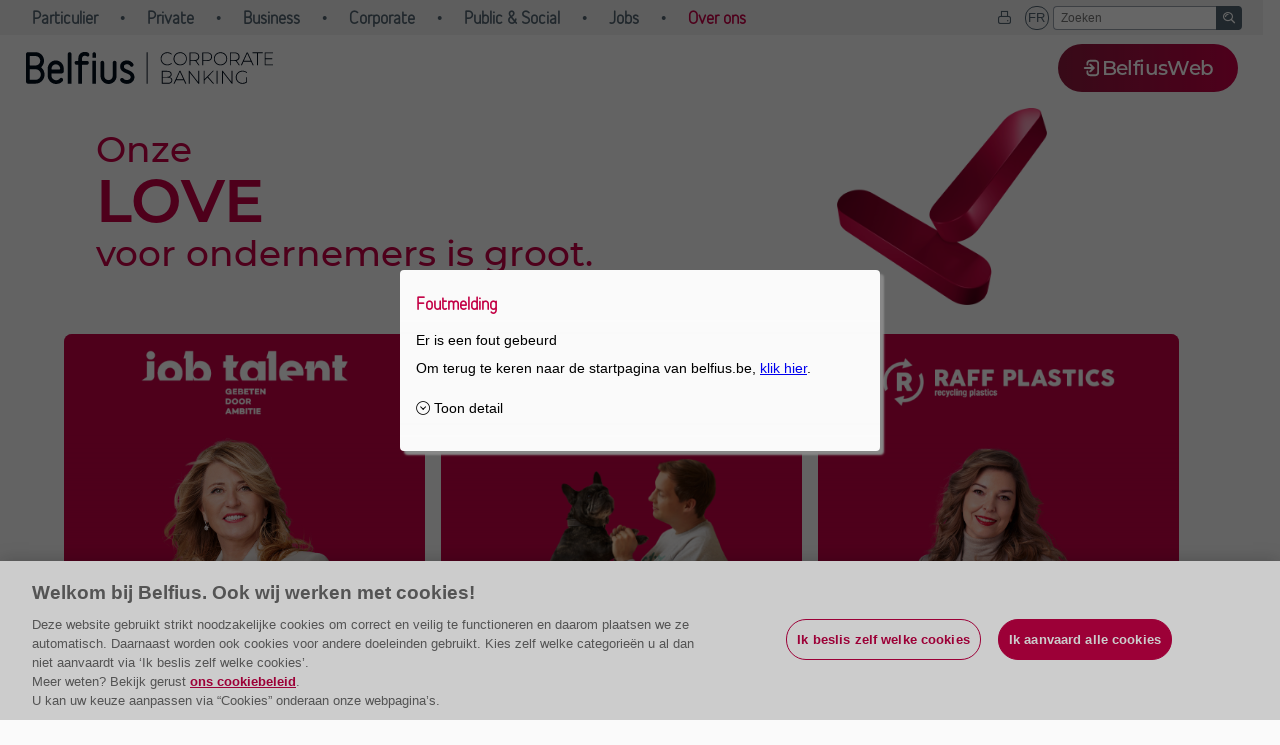

--- FILE ---
content_type: text/html; charset=utf-8
request_url: https://www.belfius.be/corporate/NL/laat-u-inspireren/ondernemers/index.aspx
body_size: 15838
content:

        


<!DOCTYPE html><html lang="nl" >
<head>
	<title>Onze Love voor ondernemers is groot - Corporate Banking - Belfius</title>
	<meta name="description" content="Een persoonlijke passie. Bij Belfius vinden we het een voorrecht om al die Belgische ondernemersdromen mee te helpen realiseren." />
	
	<meta http-equiv="Content-Type" content="text/html; charset=UTF-8" /> 
	<meta http-equiv="Content-Language" content="nl" />
	
        <link rel="canonical" href="https://www.belfius.be/corporate/NL/laat-u-inspireren/ondernemers/index.aspx" />
        <script type="application/ld+json">
{
   "@context":"http://schema.org",
   "@type":"BreadcrumbList",
   "itemListElement":[
{"@type":"ListItem","position":1, "item": { "@id":"https://www.belfius.be/corporate/NL/index.aspx", "name":"Home" } }
,{"@type":"ListItem","position":2, "item": { "@id":"https://www.belfius.be/corporate/NL/laat-u-inspireren/index.aspx", "name":"Laat u inspireren" } }
,{"@type":"ListItem","position":3, "item": { "@id":"https://www.belfius.be/corporate/NL/laat-u-inspireren/ondernemers/index.aspx", "name":"Onze LOVE voor ondernemers is groot" } }
]
}
 </script>




<!-- Standard Webmaster STYLING -->
<link rel="stylesheet" type="text/css" href="/common/nl/webmasters/style.css" />

		
 <!-- NFWtopinclude /common/nfw/ssi/top.aspx  RedirectScriptLanguage="nl"   -->
<meta charset="utf-8"/><meta name="format-detection" content="telephone=no"/><meta name="viewport" content="width=device-width, initial-scale=1.0, maximum-scale=1.0"><link rel="shortcut icon" type="image/x-icon" href="/common/nfw/images/belfius.ico" /><link href="/common/nfw/lib/bdn/main.css?h=b799308633bf7d34f50c" rel="stylesheet" integrity="sha384-/a1G6Dw89+S56sMj/lnu1lQY8js+3Q1sAzN3HYRbjT8AXovoRkbYWw/x+DnugID5" crossorigin="anonymous">
</head>
<body> 











<!-- RIP seo-menu -->

<div id="iws-content">
<div class="wm-corp wm-inspire wm-entrepreneurs">
			<article class="firstChild contentBox   " data-Rowid="" id="tcm29-314518">
  <section id="wm-background-1" class="wm-display-none wm-override">
    <section class="wm-multiple-layer-static wm-bandeau wm-b-r-5 wm wm-overflow-hidden">
      <section class="wm-display-flex wm-z-index-1 wm-flex-center wm-flex-align-center wm-mh-100">
        <section class="wm-flex-2 wm-z-index-1 gepax-p-2 gepax-p-l-5-md-up gepax-p-r-5-md-up">
          <h1 class="wm-color-ruby headerL wm-font-belfius21 gepax-m-b-2">Onze <br /><span class="wm-headerXXL wm-font-belfius21 wm-color-ruby"><strong>LOVE</strong></span><br />voor ondernemers is groot.</h1>
        </section>
        <section class="wm-flex-1 desktop-only">
          <img  class="wm-max-width-60-pc wm-m-r-auto wm-m-l-auto"  src="/corporate/NL/Media/image%2023%20%281%29_tcm_29-306540.png">
          </img>
        </section>
      </section>
    </section>
  </section>
</article><article class="firstChild contentBox   " data-Rowid="" id="tcm29-314500">
  <section class="wm-display-flex">
    <section class="wm-multiple-layer-static wm-override wm-flex-1 wm-flex-column-md-down  wm-b-r-4 wm-overflow-hidden gepax-p-b-3 gepax-m-l-1 g gepax-m-r-1 wm-pos-rel wm-background-ruby gepax-m-b-2">
      <section class="wm-layer-3 wm-pos-rel wm-m-h-100 wm-multiple-layer-static wm-z-index-1 text-center">
        <section class="wm-layer-1 wm-background-cover wm-background-pos-c-c" style="background-image: url('/common/NL/multimedia/MMDownloadableFile/Images/Corporate/400-Getinspired/200-entrepeneurs/job-talent-caroline-santermans/caroline-santermans.jpg');" data-background-image="/common/NL/multimedia/MMDownloadableFile/Images/Corporate/400-Getinspired/200-entrepeneurs/job-talent-caroline-santermans/caroline-santermans.jpg"> </section>
        <section class="wm-layer-1 wm-image-gradient-reverse"> </section>
        <img  class="wm-max-width-80-pc wm-m-r-auto wm-m-l-auto wm-layer-3 wm-display-block gepax-p-t-1 "  src="/corporate/NL/Media/logo-JobTalent_WHITECaroline-Santermans_tcm_29-314493.png">
        </img>
        <img  class="wm-max-width-80-pc wm-m-r-auto wm-m-l-auto wm-layer-3 wm-display-block"  src="/corporate/NL/Media/caroline-santermans-1_tcm_29-314492.png">
        </img>
      </section>
      <section class="text-center wm-pos-abs wm-pos-b-0 wm-r-auto wm-l-auto wm-width-100-pc gepax-p-b-3 wm-z-index-1">
        <p class="wm-color-white wm-font-belfius21 gepax-p-2 text-left">
          <span class="base-XL wm-font-belfius21 wm-color-white">
            <strong>Caroline Santermans</strong>
          </span>
          <br />
          <em>Owner van Job Talent</em>
        </p>
        <a  class="cta button buttonType04 gepax-p-b-6 wm-font-belfius21"  xmlns:tridion="http://www.tridion.com/ContentManager/5.0"  href="/corporate/NL/laat-u-inspireren/ondernemers/de-passie-achter-het-ondernemerschap-van-caroline-santermans-job-talent/index.aspx">
          <span class="wm-font-belfius21 base-M wm-color-ruby">Ontdek haar Love voor ondernemen</span>
        </a>
      </section>
      <section class="wm-layer-3 gepax-p-t-2 wm-pos-rel">
        <section class="gepax-p-b-3 gepax-p-l-2 gepax-p-r-2">
          <p class="wm-color-white base-XXL gepax-p-b-1 wm-font-belfius21">
            <span class="wm-color-white headerL">"</span>Leer luisteren om vooruit te komen.<span class="wm-color-white headerL">"</span></p>
        </section>
      </section>
      <section class="wm-layer-3 wm-mh-100">
        <p> </p>
      </section>
    </section>
    <section class="wm-multiple-layer-static wm-override wm-flex-1 wm-flex-column-md-down  wm-b-r-4 wm-overflow-hidden gepax-p-b-3 gepax-m-l-1 g gepax-m-r-1 wm-pos-rel wm-background-ruby gepax-m-b-2">
      <section class="wm-layer-3 wm-pos-rel wm-m-h-100 wm-multiple-layer-static wm-z-index-1 text-center">
        <section class="wm-layer-1 wm-background-cover wm-background-pos-c-c" style="background-image: url('/common/NL/multimedia/MMDownloadableFile/Images/Corporate/400-Getinspired/200-entrepeneurs/edgard-cooper-koen-bostoen/koen-bostoen-background.jpg');" data-background-image="/common/NL/multimedia/MMDownloadableFile/Images/Corporate/400-Getinspired/200-entrepeneurs/edgard-cooper-koen-bostoen/koen-bostoen-background.jpg"> </section>
        <section class="wm-layer-1 wm-image-gradient-reverse"> </section>
        <img  class="wm-max-width-80-pc wm-m-r-auto wm-m-l-auto wm-layer-3 wm-display-block gepax-p-t-1"  src="/corporate/NL/Media/Koen-Bostoen-logo_tcm_29-314496.png">
        </img>
        <img  class="wm-max-width-80-pc wm-m-r-auto wm-m-l-auto wm-layer-3 wm-display-block"  src="/corporate/NL/Media/koen-bostoen-face_tcm_29-314495.png">
        </img>
      </section>
      <section class="text-center wm-pos-abs wm-pos-b-0 wm-r-auto wm-l-auto wm-width-100-pc gepax-p-b-3  wm-z-index-1">
        <p class="wm-color-white wm-font-belfius21 gepax-p-2 text-left">
          <span class="base-XL wm-font-belfius21 wm-color-white">
            <strong>Koen Bostoen </strong>
          </span>
          <br />
          <em>Co-Founder van Edgard &amp; Cooper</em>
        </p>
        <a  class="cta button buttonType04 gepax-p-b-6 wm-font-belfius21"  xmlns:tridion="http://www.tridion.com/ContentManager/5.0"  href="/corporate/NL/laat-u-inspireren/ondernemers/de-passie-achter-het-ondernemerschap-van-koen-bostoen-edgard-cooper/index.aspx">
          <span class="wm-font-belfius21 base-M wm-color-ruby">Ontdek zijn Love voor ondernemen</span>
        </a>
      </section>
      <section class="wm-layer-3 gepax-p-t-2 wm-pos-rel">
        <section class="gepax-p-b-3 gepax-p-l-2 gepax-p-r-2">
          <p class="wm-color-white base-XXL gepax-p-b-1 wm-font-belfius21">
            <span class="wm-color-white headerL">"</span>Wij hebben dierenvoeding ontwikkeld die ook goed is voor de planeet.<span class="wm-color-white headerL">"</span></p>
        </section>
      </section>
      <section class="wm-layer-3 wm-mh-100">
        <p> </p>
      </section>
    </section>
    <section class="wm-multiple-layer-static wm-override wm-flex-1 wm-flex-column-md-down  wm-b-r-4 wm-overflow-hidden gepax-p-b-3 gepax-m-l-1 g gepax-m-r-1 wm-pos-rel wm-background-ruby gepax-m-b-2">
      <section class="wm-layer-3 wm-pos-rel wm-m-h-100 wm-multiple-layer-static wm-z-index-1 text-center">
        <section class="wm-layer-1 wm-background-cover wm-background-pos-c-c" style="background-image: url('/common/NL/multimedia/MMDownloadableFile/Images/Corporate/400-Getinspired/200-entrepeneurs/raffplastics-caroline-van-der-perre/caroline-van-der-perre-background.jpg');" data-background-image="/common/NL/multimedia/MMDownloadableFile/Images/Corporate/400-Getinspired/200-entrepeneurs/raffplastics-caroline-van-der-perre/caroline-van-der-perre-background.jpg"> </section>
        <section class="wm-layer-1 wm-image-gradient-reverse"> </section>
        <img  class="wm-max-width-80-pc wm-m-r-auto wm-m-l-auto wm-layer-3 wm-display-block gepax-p-t-1 "  src="/corporate/NL/Media/Caroline-Van-der-Perre-logo_tcm_29-315073.png">
        </img>
        <img  class="wm-max-width-80-pc wm-m-r-auto wm-m-l-auto wm-layer-3 wm-display-block"  src="/corporate/NL/Media/caroline-van-der-perre-face_tcm_29-315072.png">
        </img>
      </section>
      <section class="text-center wm-pos-abs wm-pos-b-0 wm-r-auto wm-l-auto wm-width-100-pc gepax-p-b-3 wm-z-index-1">
        <p class="wm-color-white wm-font-belfius21 gepax-p-2 text-left">
          <span class="base-XL wm-font-belfius21 wm-color-white">
            <strong>Caroline Van der Perre</strong>
          </span>
          <br />
          <em>Co-owner &amp; Manager van RAFF Plastics</em>
        </p>
        <a  class="cta button buttonType04 gepax-p-b-6 wm-font-belfius21"  xmlns:tridion="http://www.tridion.com/ContentManager/5.0"  href="/corporate/NL/laat-u-inspireren/ondernemers/de-passie-achter-het-ondernemerschap-van-caroline-van-der-perre-raffplastics/index.aspx">
          <span class="wm-font-belfius21 base-M wm-color-ruby">Ontdek haar Love voor ondernemen</span>
        </a>
      </section>
      <section class="wm-layer-3 gepax-p-t-2 wm-pos-rel">
        <section class="gepax-p-b-3 gepax-p-l-2 gepax-p-r-2">
          <p class="wm-color-white base-XXL gepax-p-b-1 wm-font-belfius21">
            <span class="wm-color-white headerL">"</span>De perfecte grondstof komt uit afval, niet uit de natuur.<span class="wm-color-white headerL">"</span></p>
        </section>
      </section>
      <section class="wm-layer-3 wm-mh-100">
        <p> </p>
      </section>
    </section>
  </section>
  <p class="wm-display-none"> </p>
  <section class="wm-display-flex">
    <section class="wm-multiple-layer-static wm-override wm-flex-1 wm-flex-column-md-down  wm-b-r-4 wm-overflow-hidden gepax-p-b-3 gepax-m-l-1 g gepax-m-r-1 wm-pos-rel wm-background-ruby gepax-m-b-2">
      <section class="wm-layer-3 wm-pos-rel wm-m-h-100 wm-multiple-layer-static wm-z-index-1 text-center">
        <section class="wm-layer-1 wm-background-cover wm-background-pos-c-c" style="background-image: url('/common/NL/multimedia/MMDownloadableFile/Images/Corporate/400-Getinspired/200-entrepeneurs/EcoCim-kevin-ait-khalti-and-christophe-pepin/kevin-ait-khalti-and-christophe-pepin-background.jpg');" data-background-image="/common/NL/multimedia/MMDownloadableFile/Images/Corporate/400-Getinspired/200-entrepeneurs/EcoCim-kevin-ait-khalti-and-christophe-pepin/kevin-ait-khalti-and-christophe-pepin-background.jpg"> </section>
        <section class="wm-layer-1 wm-image-gradient-reverse"> </section>
        <img  class="wm-max-width-80-pc wm-m-r-auto wm-m-l-auto wm-layer-3 wm-display-block gepax-p-t-1"  src="/corporate/NL/Media/Kevin-Ait-Khalti-and-Christophe-Pepin-logo_tcm_29-315145.png">
        </img>
        <img  class="wm-max-width-80-pc wm-m-r-auto wm-m-l-auto wm-layer-3 wm-display-block"  src="/corporate/NL/Media/Kevin-Ait-Khalti-and-Christophe-Pepin-face_tcm_29-315144.png">
        </img>
      </section>
      <section class="text-center wm-pos-abs wm-pos-b-0 wm-r-auto wm-l-auto wm-width-100-pc gepax-p-b-3  wm-z-index-1">
        <p class="wm-color-white wm-font-belfius21 gepax-p-2 text-left">
          <span class="base-XL wm-font-belfius21 wm-color-white">
            <strong>Kevin Ait Khalti </strong>
          </span>
          <br />
          <em>Co-founder van Ecocim</em>
        </p>
        <a  class="cta button buttonType04 gepax-p-b-6 wm-font-belfius21"  xmlns:tridion="http://www.tridion.com/ContentManager/5.0"  href="/corporate/NL/laat-u-inspireren/ondernemers/de-passie-achter-het-ondernemerschap-van-kevin-ait-khalti-eco-cim/index.aspx">
          <span class="wm-font-belfius21 base-M wm-color-ruby">Ontdek zijn Love voor ondernemen</span>
        </a>
      </section>
      <section class="wm-layer-3 gepax-p-t-2 wm-pos-rel">
        <section class="gepax-p-b-3 gepax-p-l-2 gepax-p-r-2">
          <p class="wm-color-white base-XXL gepax-p-b-1 wm-font-belfius21">
            <span class="wm-color-white headerL">"</span>Een rol spelen in de uitdagingen van morgen, da’s duurzame oplossingen voorstellen.<span class="wm-color-white headerL">"</span></p>
        </section>
      </section>
      <section class="wm-layer-3 wm-mh-100">
        <p> </p>
      </section>
    </section>
    <section class="wm-multiple-layer-static wm-override wm-flex-1 wm-flex-column-md-down  wm-b-r-4 wm-overflow-hidden gepax-p-b-3 gepax-m-l-1 g gepax-m-r-1 wm-pos-rel wm-background-ruby gepax-m-b-2">
      <section class="wm-layer-3 wm-pos-rel wm-m-h-100 wm-multiple-layer-static wm-z-index-1 text-center">
        <section class="wm-layer-1 wm-background-cover wm-background-pos-c-c" style="background-image: url('/common/NL/multimedia/MMDownloadableFile/Images/Corporate/400-Getinspired/200-entrepeneurs/buildup-helene-de-troostembergh/helene-de-troostembergh-background.jpg');" data-background-image="/common/NL/multimedia/MMDownloadableFile/Images/Corporate/400-Getinspired/200-entrepeneurs/buildup-helene-de-troostembergh/helene-de-troostembergh-background.jpg"> </section>
        <section class="wm-layer-1 wm-image-gradient-reverse"> </section>
        <img  class="wm-max-width-80-pc wm-m-r-auto wm-m-l-auto wm-layer-3 wm-display-block gepax-p-t-1"  src="/corporate/NL/Media/Helene-de-Troostembergh-logo_tcm_29-315076.png">
        </img>
        <img  class="wm-max-width-80-pc wm-m-r-auto wm-m-l-auto wm-layer-3 wm-display-block"  src="/corporate/NL/Media/helene-de-troostembergh-face_tcm_29-315075.png">
        </img>
      </section>
      <section class="text-center wm-pos-abs wm-pos-b-0 wm-r-auto wm-l-auto wm-width-100-pc gepax-p-b-3  wm-z-index-1">
        <p class="wm-color-white wm-font-belfius21 gepax-p-2 text-left">
          <span class="base-XL wm-font-belfius21 wm-color-white">
            <strong>Hélène de Troostembergh </strong>
          </span>
          <br />
          <em>CEO van BuildUp</em>
        </p>
        <a  class="cta button buttonType04 gepax-p-b-6 wm-font-belfius21"  xmlns:tridion="http://www.tridion.com/ContentManager/5.0"  href="/corporate/NL/laat-u-inspireren/ondernemers/de-passie-achter-het-ondernemerschap-van-helene-de-troostembergh-buildup/index.aspx">
          <span class="wm-font-belfius21 base-M wm-color-ruby">Ontdek haar Love voor ondernemen</span>
        </a>
      </section>
      <section class="wm-layer-3 gepax-p-t-2 wm-pos-rel">
        <section class="gepax-p-b-3 gepax-p-l-2 gepax-p-r-2">
          <p class="wm-color-white base-XXL gepax-p-b-1 wm-font-belfius21">
            <span class="wm-color-white headerL">"</span>Nu anders durven bouwen, geeft ons voorsprong.<span class="wm-color-white headerL">"</span></p>
        </section>
      </section>
      <section class="wm-layer-3 wm-mh-100">
        <p> </p>
      </section>
    </section>
    <section class="wm-multiple-layer-static wm-override wm-flex-1 wm-flex-column-md-down  wm-b-r-4 wm-overflow-hidden gepax-p-b-3 gepax-m-l-1 g gepax-m-r-1 wm-pos-rel wm-background-ruby gepax-m-b-2">
      <section class="wm-layer-3 wm-pos-rel wm-m-h-100 wm-multiple-layer-static wm-z-index-1 text-center">
        <section class="wm-layer-1 wm-background-cover wm-background-pos-c-c" style="background-image: url('/common/NL/multimedia/MMDownloadableFile/Images/Corporate/400-Getinspired/200-entrepeneurs/sensum-gent-deborah-hellburg/deborah-hellburg-background.jpg');" data-background-image="/common/NL/multimedia/MMDownloadableFile/Images/Corporate/400-Getinspired/200-entrepeneurs/sensum-gent-deborah-hellburg/deborah-hellburg-background.jpg"> </section>
        <section class="wm-layer-1 wm-image-gradient-reverse"> </section>
        <img  class="wm-max-width-80-pc wm-m-r-auto wm-m-l-auto wm-layer-3 wm-display-block gepax-p-t-1"  src="/corporate/NL/Media/Deborah-Hellburg-logo_tcm_29-315169.png">
        </img>
        <img  class="wm-max-width-80-pc wm-m-r-auto wm-m-l-auto wm-layer-3 wm-display-block"  src="/corporate/NL/Media/deborah-hellburg-face_tcm_29-315168.png">
        </img>
      </section>
      <section class="text-center wm-pos-abs wm-pos-b-0 wm-r-auto wm-l-auto wm-width-100-pc gepax-p-b-3  wm-z-index-1">
        <p class="wm-color-white wm-font-belfius21 gepax-p-2 text-left">
          <span class="base-XL wm-font-belfius21 wm-color-white">
            <strong>Deborah Hellburg</strong>
          </span>
          <br />
          <em>Co-founder van Sensum Gent</em>
        </p>
        <a  class="cta button buttonType04 gepax-p-b-6 wm-font-belfius21"  xmlns:tridion="http://www.tridion.com/ContentManager/5.0"  href="/corporate/NL/laat-u-inspireren/ondernemers/de-passie-achter-het-ondernemerschap-van-deborah-hellburg-sensum-gent/index.aspx">
          <span class="wm-font-belfius21 base-M wm-color-ruby">Ontdek haar Love voor ondernemen</span>
        </a>
      </section>
      <section class="wm-layer-3 gepax-p-t-2 wm-pos-rel">
        <section class="gepax-p-b-3 gepax-p-l-2 gepax-p-r-2">
          <p class="wm-color-white base-XXL gepax-p-b-1 wm-font-belfius21">
            <span class="wm-color-white headerL">"</span>Wij richten ons naar fijnproevers van gastvrijheid.<span class="wm-color-white headerL">"</span></p>
        </section>
      </section>
      <section class="wm-layer-3 wm-mh-100">
        <p> </p>
      </section>
    </section>
  </section>
  <p class="wm-display-none"> </p>
  <section class="wm-display-flex">
    <section class="wm-multiple-layer-static wm-override wm-flex-1 wm-flex-column-md-down  wm-b-r-4 wm-overflow-hidden gepax-p-b-3 gepax-m-l-1 g gepax-m-r-1 wm-pos-rel wm-background-ruby gepax-m-b-2">
      <section class="wm-layer-3 wm-pos-rel wm-m-h-100 wm-multiple-layer-static wm-z-index-1 text-center">
        <section class="wm-layer-1 wm-background-cover wm-background-pos-c-c" style="background-image: url('/common/NL/multimedia/MMDownloadableFile/Images/Corporate/400-Getinspired/200-entrepeneurs/swimtraxx-jeroen-lecoutere/jeroen-lecoutere-background.jpg');" data-background-image="/common/NL/multimedia/MMDownloadableFile/Images/Corporate/400-Getinspired/200-entrepeneurs/swimtraxx-jeroen-lecoutere/jeroen-lecoutere-background.jpg"> </section>
        <section class="wm-layer-1 wm-image-gradient-reverse"> </section>
        <img  class="wm-max-width-80-pc wm-m-r-auto wm-m-l-auto wm-layer-3 wm-display-block gepax-p-t-1"  src="/corporate/NL/Media/Lecoutere-logo_tcm_29-315345.png">
        </img>
        <img  class="wm-max-width-80-pc wm-m-r-auto wm-m-l-auto wm-layer-3 wm-display-block"  src="/corporate/NL/Media/jeroen-lecoutere-face_tcm_29-315344.png">
        </img>
      </section>
      <section class="text-center wm-pos-abs wm-pos-b-0 wm-r-auto wm-l-auto wm-width-100-pc gepax-p-b-3  wm-z-index-1">
        <p class="wm-color-white wm-font-belfius21 gepax-p-2 text-left">
          <span class="base-XL wm-font-belfius21 wm-color-white">
            <strong>Jeroen Lecoutere</strong>
          </span>
          <br />
          <em>Founder van Swimtraxx</em>
        </p>
        <a  class="cta button buttonType04 gepax-p-b-6 wm-font-belfius21"  xmlns:tridion="http://www.tridion.com/ContentManager/5.0"  href="/corporate/NL/laat-u-inspireren/ondernemers/de-passie-achter-het-ondernemerschap-van-jeroen-lecoutere-swimtraxx/index.aspx">
          <span class="wm-font-belfius21 base-M wm-color-ruby">Ontdek zijn Love voor ondernemen</span>
        </a>
      </section>
      <section class="wm-layer-3 gepax-p-t-2 wm-pos-rel">
        <section class="gepax-p-b-3 gepax-p-l-2 gepax-p-r-2">
          <p class="wm-color-white base-XXL gepax-p-b-1 wm-font-belfius21">
            <span class="wm-color-white headerL">"</span>Train slimmer, niet harder.<span class="wm-color-white headerL">"</span></p>
        </section>
      </section>
      <section class="wm-layer-3 wm-mh-100">
        <p> </p>
      </section>
    </section>
    <section class="wm-multiple-layer-static wm-override wm-flex-1 wm-flex-column-md-down  wm-b-r-4 wm-overflow-hidden gepax-p-b-3 gepax-m-l-1 g gepax-m-r-1 wm-pos-rel wm-background-ruby gepax-m-b-2">
      <section class="wm-layer-3 wm-pos-rel wm-m-h-100 wm-multiple-layer-static wm-z-index-1 text-center">
        <section class="wm-layer-1 wm-background-cover wm-background-pos-c-c" style="background-image: url('/common/NL/multimedia/MMDownloadableFile/Images/Corporate/400-Getinspired/200-entrepeneurs/Maison-Eole-Anne-Sophie-Charle/Maison-Eole-Anne-Sophie-Charle-background.jpg');" data-background-image="/common/NL/multimedia/MMDownloadableFile/Images/Corporate/400-Getinspired/200-entrepeneurs/Maison-Eole-Anne-Sophie-Charle/Maison-Eole-Anne-Sophie-Charle-background.jpg"> </section>
        <section class="wm-layer-1 wm-image-gradient-reverse"> </section>
        <img  class="wm-max-width-80-pc wm-m-r-auto wm-m-l-auto wm-layer-3 wm-display-block gepax-p-t-1"  src="/corporate/NL/Media/Anne-Sophie-Charle-logo_tcm_29-315258.png">
        </img>
        <img  class="wm-max-width-80-pc wm-m-r-auto wm-m-l-auto wm-layer-3 wm-display-block"  src="/corporate/NL/Media/anne-sophie-charle-face_tcm_29-315257.png">
        </img>
      </section>
      <section class="text-center wm-pos-abs wm-pos-b-0 wm-r-auto wm-l-auto wm-width-100-pc gepax-p-b-3  wm-z-index-1">
        <p class="wm-color-white wm-font-belfius21 gepax-p-2 text-left">
          <span class="base-XL wm-font-belfius21 wm-color-white">
            <strong>Anne-Sophie Charle</strong>
          </span>
          <br />
          <em>CEO van Maison Éole</em>
        </p>
        <a  class="cta button buttonType04 gepax-p-b-6 wm-font-belfius21"  xmlns:tridion="http://www.tridion.com/ContentManager/5.0"  href="/corporate/NL/laat-u-inspireren/ondernemers/de-passie-achter-het-ondernemerschap-van-anne-sophie-charle-maison-eole/index.aspx">
          <span class="wm-font-belfius21 base-M wm-color-ruby">Ontdek haar Love voor ondernemen</span>
        </a>
      </section>
      <section class="wm-layer-3 gepax-p-t-2 wm-pos-rel">
        <section class="gepax-p-b-3 gepax-p-l-2 gepax-p-r-2">
          <p class="wm-color-white base-XXL gepax-p-b-1 wm-font-belfius21">
            <span class="wm-color-white headerL">"</span>Natuurlijke stoffen van hier werken soms beter dan zeldzame exotische snufjes.<span class="wm-color-white headerL">"</span></p>
        </section>
      </section>
      <section class="wm-layer-3 wm-mh-100">
        <p> </p>
      </section>
    </section>
    <section class="wm-multiple-layer-static wm-override wm-flex-1 wm-flex-column-md-down  wm-b-r-4 wm-overflow-hidden gepax-p-b-3 gepax-m-l-1 g gepax-m-r-1 wm-pos-rel wm-background-ruby gepax-m-b-2">
      <section class="wm-layer-3 wm-pos-rel wm-m-h-100 wm-multiple-layer-static wm-z-index-1 text-center">
        <section class="wm-layer-1 wm-background-cover wm-background-pos-c-c" style="background-image: url('/common/NL/multimedia/MMDownloadableFile/Images/Corporate/400-Getinspired/200-entrepeneurs/Dox-Inge-Nuyens/Dox-Inge-Nuyens-background.jpg');" data-background-image="/common/NL/multimedia/MMDownloadableFile/Images/Corporate/400-Getinspired/200-entrepeneurs/Dox-Inge-Nuyens/Dox-Inge-Nuyens-background.jpg"> </section>
        <section class="wm-layer-1 wm-image-gradient-reverse"> </section>
        <img  class="wm-max-width-80-pc wm-m-r-auto wm-m-l-auto wm-layer-3 wm-display-block gepax-p-t-1"  src="/corporate/NL/Media/Inge-Nuyens-logo_tcm_29-315291.png">
        </img>
        <img  class="wm-max-width-80-pc wm-m-r-auto wm-m-l-auto wm-layer-3 wm-display-block"  src="/corporate/NL/Media/inge-nuyens-face_tcm_29-315290.png">
        </img>
      </section>
      <section class="text-center wm-pos-abs wm-pos-b-0 wm-r-auto wm-l-auto wm-width-100-pc gepax-p-b-3  wm-z-index-1">
        <p class="wm-color-white wm-font-belfius21 gepax-p-2 text-left">
          <span class="base-XL wm-font-belfius21 wm-color-white">
            <strong>Inge Nuyens</strong>
          </span>
          <br />
          <em>CEO van Dox</em>
        </p>
        <a  class="cta button buttonType04 gepax-p-b-6 wm-font-belfius21"  xmlns:tridion="http://www.tridion.com/ContentManager/5.0"  href="/corporate/NL/laat-u-inspireren/ondernemers/de-passie-achter-het-ondernemerschap-van-inge-nuyens-dox/index.aspx">
          <span class="wm-font-belfius21 base-M wm-color-ruby">Ontdek haar Love voor ondernemen</span>
        </a>
      </section>
      <section class="wm-layer-3 gepax-p-t-2 wm-pos-rel">
        <section class="gepax-p-b-3 gepax-p-l-2 gepax-p-r-2">
          <p class="wm-color-white base-XXL gepax-p-b-1 wm-font-belfius21">
            <span class="wm-color-white headerL">"</span>Onze meubelen zijn communicatievormen.<span class="wm-color-white headerL">"</span></p>
        </section>
      </section>
      <section class="wm-layer-3 wm-mh-100">
        <p> </p>
      </section>
    </section>
  </section>
  <p class="wm-display-none"> </p>
  <section class="wm-display-flex">
    <section class="wm-multiple-layer-static wm-override wm-flex-1 wm-flex-column-md-down  wm-b-r-4 wm-overflow-hidden gepax-p-b-3 gepax-m-l-1 g gepax-m-r-1 wm-pos-rel wm-background-ruby gepax-m-b-2">
      <section class="wm-layer-3 wm-pos-rel wm-m-h-100 wm-multiple-layer-static wm-z-index-1 text-center">
        <section class="wm-layer-1 wm-background-cover wm-background-pos-c-c" style="background-image: url('/common/NL/multimedia/MMDownloadableFile/Images/Corporate/400-Getinspired/200-entrepeneurs/Go-Forest-Sarah-Parent/Go-Forest-Sarah-Parent-background.jpg');" data-background-image="/common/NL/multimedia/MMDownloadableFile/Images/Corporate/400-Getinspired/200-entrepeneurs/Go-Forest-Sarah-Parent/Go-Forest-Sarah-Parent-background.jpg"> </section>
        <section class="wm-layer-1 wm-image-gradient-reverse"> </section>
        <img  class="wm-max-width-80-pc wm-m-r-auto wm-m-l-auto wm-layer-3 wm-display-block gepax-p-t-1"  src="/corporate/NL/Media/Sarah-Parent-logo_tcm_29-315324.png">
        </img>
        <img  class="wm-max-width-80-pc wm-m-r-auto wm-m-l-auto wm-layer-3 wm-display-block"  src="/corporate/NL/Media/sarah-parent-face_tcm_29-315323.png">
        </img>
      </section>
      <section class="text-center wm-pos-abs wm-pos-b-0 wm-r-auto wm-l-auto wm-width-100-pc gepax-p-b-3  wm-z-index-1">
        <p class="wm-color-white wm-font-belfius21 gepax-p-2 text-left">
          <span class="base-XL wm-font-belfius21 wm-color-white">
            <strong>Sarah Parent</strong>
          </span>
          <br />
          <em>Co-Founder &amp; CEO van Go Forest</em>
        </p>
        <a  class="cta button buttonType04 gepax-p-b-6 wm-font-belfius21"  xmlns:tridion="http://www.tridion.com/ContentManager/5.0"  href="/corporate/NL/laat-u-inspireren/ondernemers/de-passie-achter-het-ondernemerschap-van-sarah-parent-go-forest/index.aspx">
          <span class="wm-font-belfius21 base-M wm-color-ruby">Ontdek haar Love voor ondernemen</span>
        </a>
      </section>
      <section class="wm-layer-3 gepax-p-t-2 wm-pos-rel">
        <section class="gepax-p-b-3 gepax-p-l-2 gepax-p-r-2">
          <p class="wm-color-white base-XXL gepax-p-b-1 wm-font-belfius21">
            <span class="wm-color-white headerL">"</span>We mogen de klimaatcrisis niet enkel aan activisten overlaten.<span class="wm-color-white headerL">"</span></p>
        </section>
      </section>
      <section class="wm-layer-3 wm-mh-100">
        <p> </p>
      </section>
    </section>
    <section class="wm-multiple-layer-static wm-override wm-flex-1 wm-flex-column-md-down  wm-b-r-4 wm-overflow-hidden gepax-p-b-3 gepax-m-l-1 g gepax-m-r-1 wm-pos-rel wm-background-ruby gepax-m-b-2">
      <section class="wm-layer-3 wm-pos-rel wm-m-h-100 wm-multiple-layer-static wm-z-index-1 text-center">
        <section class="wm-layer-1 wm-background-cover wm-background-pos-c-c" style="background-image: url('/common/NL/multimedia/MMDownloadableFile/Images/Corporate/400-Getinspired/200-entrepeneurs/Ensur-thewave-Reinold-Vanhevel/Ensur-thewave-Reinold-Vanhevel-background.jpg');" data-background-image="/common/NL/multimedia/MMDownloadableFile/Images/Corporate/400-Getinspired/200-entrepeneurs/Ensur-thewave-Reinold-Vanhevel/Ensur-thewave-Reinold-Vanhevel-background.jpg"> </section>
        <section class="wm-layer-1 wm-image-gradient-reverse"> </section>
        <img  class="wm-max-width-80-pc wm-m-r-auto wm-m-l-auto wm-layer-3 wm-display-block gepax-p-t-1"  src="/corporate/NL/Media/Reinold-Vanhevel-logo_tcm_29-315433.png">
        </img>
        <img  class="wm-max-width-80-pc wm-m-r-auto wm-m-l-auto wm-layer-3 wm-display-block"  src="/corporate/NL/Media/reinold-vanhevel-face_tcm_29-315432.png">
        </img>
      </section>
      <section class="text-center wm-pos-abs wm-pos-b-0 wm-r-auto wm-l-auto wm-width-100-pc gepax-p-b-3  wm-z-index-1">
        <p class="wm-color-white wm-font-belfius21 gepax-p-2 text-left">
          <span class="base-XL wm-font-belfius21 wm-color-white">
            <strong>Reinold Vanhevel</strong>
          </span>
          <br />
          <em>CEO &amp; Co-Founder van Ensur &amp; thewave</em>
        </p>
        <a  class="cta button buttonType04 gepax-p-b-6 wm-font-belfius21"  xmlns:tridion="http://www.tridion.com/ContentManager/5.0"  href="/corporate/NL/laat-u-inspireren/ondernemers/de-passie-achter-het-ondernemerschap-van-reinold-vanhevel-ensur-thewave/index.aspx">
          <span class="wm-font-belfius21 base-M wm-color-ruby">Ontdek zijn Love voor ondernemen</span>
        </a>
      </section>
      <section class="wm-layer-3 gepax-p-t-2 wm-pos-rel">
        <section class="gepax-p-b-3 gepax-p-l-2 gepax-p-r-2">
          <p class="wm-color-white base-XXL gepax-p-b-1 wm-font-belfius21">
            <span class="wm-color-white headerL">"</span>Verzekeringen, saai? <em>Think again.</em><span class="wm-color-white headerL">"</span></p>
        </section>
      </section>
      <section class="wm-layer-3 wm-mh-100">
        <p> </p>
      </section>
    </section>
    <section class="wm-multiple-layer-static wm-override wm-flex-1 wm-flex-column-md-down  wm-b-r-4 wm-overflow-hidden gepax-p-b-3 gepax-m-l-1 g gepax-m-r-1 wm-pos-rel wm-background-ruby gepax-m-b-2">
      <section class="wm-layer-3 wm-pos-rel wm-m-h-100 wm-multiple-layer-static wm-z-index-1 text-center">
        <section class="wm-layer-1 wm-background-cover wm-background-pos-c-c" style="background-image: url('/common/NL/multimedia/MMDownloadableFile/Images/Corporate/400-Getinspired/200-entrepeneurs/Cryptobiotix-Aurelien-Baudot-Pieter-Van-den-Abbeele/Cryptobiotix-Aurelien-Baudot-Pieter-Van-den-Abbeele-background.jpg');" data-background-image="/common/NL/multimedia/MMDownloadableFile/Images/Corporate/400-Getinspired/200-entrepeneurs/Cryptobiotix-Aurelien-Baudot-Pieter-Van-den-Abbeele/Cryptobiotix-Aurelien-Baudot-Pieter-Van-den-Abbeele-background.jpg"> </section>
        <section class="wm-layer-1 wm-image-gradient-reverse"> </section>
        <img  class="wm-max-width-80-pc wm-m-r-auto wm-m-l-auto wm-layer-3 wm-display-block gepax-p-t-1"  src="/corporate/NL/Media/aurelien-baudot-and-pieter-van-den-abbeele-logo_tcm_29-315225.png">
        </img>
        <img  class="wm-max-width-80-pc wm-m-r-auto wm-m-l-auto wm-layer-3 wm-display-block"  src="/corporate/NL/Media/aurelien-baudot-and-pieter-van-den-abbeele-face_tcm_29-315224.png">
        </img>
      </section>
      <section class="text-center wm-pos-abs wm-pos-b-0 wm-r-auto wm-l-auto wm-width-100-pc gepax-p-b-3  wm-z-index-1">
        <p class="wm-color-white wm-font-belfius21 gepax-p-2 text-left">
          <span class="base-XL wm-font-belfius21 wm-color-white">
            <strong>Aurélien Baudot &amp; Pieter Van den Abbeele</strong>
          </span>
          <br />
          <em>CEO &amp; CSO van Cryptobiotix</em>
        </p>
        <a  class="cta button buttonType04 gepax-p-b-6 wm-font-belfius21"  xmlns:tridion="http://www.tridion.com/ContentManager/5.0"  href="/corporate/NL/laat-u-inspireren/ondernemers/de-passie-achter-het-ondernemerschap-van-aurelien-baudot-pieter-van-den-abbeele-cryptobiotix/index.aspx">
          <span class="wm-font-belfius21 base-M wm-color-ruby">Ontdek hun Love voor ondernemen</span>
        </a>
      </section>
      <section class="wm-layer-3 gepax-p-t-2 wm-pos-rel">
        <section class="gepax-p-b-3 gepax-p-l-2 gepax-p-r-2">
          <p class="wm-color-white base-XXL gepax-p-b-1 wm-font-belfius21">
            <span class="wm-color-white headerL">"</span>Nieuwsgierigheid is de motor van innovatie.<span class="wm-color-white headerL">"</span></p>
        </section>
      </section>
      <section class="wm-layer-3 wm-mh-100">
        <p> </p>
      </section>
    </section>
  </section>
  <p class="wm-display-none"> </p>
  <section class="wm-display-flex">
    <section class="wm-multiple-layer-static wm-override wm-flex-1 wm-flex-column-md-down  wm-b-r-4 wm-overflow-hidden gepax-p-b-3 gepax-m-l-1 g gepax-m-r-1 wm-pos-rel wm-background-ruby gepax-m-b-2">
      <section class="wm-layer-3 wm-pos-rel wm-m-h-100 wm-multiple-layer-static wm-z-index-1 text-center">
        <section class="wm-layer-1 wm-background-cover wm-background-pos-c-c" style="background-image: url('/common/NL/multimedia/MMDownloadableFile/Images/Corporate/400-Getinspired/200-entrepeneurs/Bossime-LudovicVanackere/ludovic-vanackere-background.jpg');" data-background-image="/common/NL/multimedia/MMDownloadableFile/Images/Corporate/400-Getinspired/200-entrepeneurs/Bossime-LudovicVanackere/ludovic-vanackere-background.jpg"> </section>
        <section class="wm-layer-1 wm-image-gradient-reverse"> </section>
        <img  class="wm-max-width-80-pc wm-m-r-auto wm-m-l-auto wm-layer-3 wm-display-block gepax-p-t-1"  src="/corporate/NL/Media/Ludovic%20Vanackere-logo_tcm_29-315306.png">
        </img>
        <img  class="wm-max-width-80-pc wm-m-r-auto wm-m-l-auto wm-layer-3 wm-display-block"  src="/corporate/NL/Media/ludovic-vanackere-face_tcm_29-315305.png">
        </img>
      </section>
      <section class="text-center wm-pos-abs wm-pos-b-0 wm-r-auto wm-l-auto wm-width-100-pc gepax-p-b-3  wm-z-index-1">
        <p class="wm-color-white wm-font-belfius21 gepax-p-2 text-left">
          <span class="base-XL wm-font-belfius21 wm-color-white">
            <strong>Ludovic Vanackere</strong>
          </span>
          <br />
          <em>CEO &amp; Founder van Bossimé</em>
        </p>
        <a  class="cta button buttonType04 gepax-p-b-6 wm-font-belfius21"  xmlns:tridion="http://www.tridion.com/ContentManager/5.0"  href="/corporate/NL/laat-u-inspireren/ondernemers/de-passie-achter-het-ondernemerschap-van-ludovic-vanackere-bossime/index.aspx">
          <span class="wm-font-belfius21 base-M wm-color-ruby">Ontdek zijn Love voor ondernemen</span>
        </a>
      </section>
      <section class="wm-layer-3 gepax-p-t-2 wm-pos-rel">
        <section class="gepax-p-b-3 gepax-p-l-2 gepax-p-r-2">
          <p class="wm-color-white base-XXL gepax-p-b-1 wm-font-belfius21">
            <span class="wm-color-white headerL">"</span>Ik heb geen onderneming. Ik ben mijn onderneming.<span class="wm-color-white headerL">"</span></p>
        </section>
      </section>
      <section class="wm-layer-3 wm-mh-100">
        <p> </p>
      </section>
    </section>
    <section class="wm-multiple-layer-static wm-override wm-flex-1 wm-flex-column-md-down  wm-b-r-4 wm-overflow-hidden gepax-p-b-3 gepax-m-l-1 g gepax-m-r-1 wm-pos-rel wm-background-ruby gepax-m-b-2">
      <section class="wm-layer-3 wm-pos-rel wm-m-h-100 wm-multiple-layer-static wm-z-index-1 text-center">
        <section class="wm-layer-1 wm-background-cover wm-background-pos-c-c" style="background-image: url('/common/NL/multimedia/MMDownloadableFile/Images/Corporate/400-Getinspired/200-entrepeneurs/NVISO-Kurt-Ceuppens/NVISO-Kurt-Ceuppens-background.jpg');" data-background-image="/common/NL/multimedia/MMDownloadableFile/Images/Corporate/400-Getinspired/200-entrepeneurs/NVISO-Kurt-Ceuppens/NVISO-Kurt-Ceuppens-background.jpg"> </section>
        <section class="wm-layer-1 wm-image-gradient-reverse"> </section>
        <img  class="wm-max-width-80-pc wm-m-r-auto wm-m-l-auto wm-layer-3 wm-display-block gepax-p-t-1"  src="/corporate/NL/Media/Kurt-Ceuppens-logo_tcm_29-315309.png">
        </img>
        <img  class="wm-max-width-80-pc wm-m-r-auto wm-m-l-auto wm-layer-3 wm-display-block"  src="/corporate/NL/Media/kurt-ceuppens-face_tcm_29-315308.png">
        </img>
      </section>
      <section class="text-center wm-pos-abs wm-pos-b-0 wm-r-auto wm-l-auto wm-width-100-pc gepax-p-b-3  wm-z-index-1">
        <p class="wm-color-white wm-font-belfius21 gepax-p-2 text-left">
          <span class="base-XL wm-font-belfius21 wm-color-white">
            <strong>Kurt Ceuppens</strong>
          </span>
          <br />
          <em>CEO van cybersecuritybedrijf NVISO</em>
        </p>
        <a  class="cta button buttonType04 gepax-p-b-6 wm-font-belfius21"  xmlns:tridion="http://www.tridion.com/ContentManager/5.0"  href="/corporate/NL/laat-u-inspireren/ondernemers/de-passie-achter-het-ondernemerschap-van-kurt-ceuppens-nviso/index.aspx">
          <span class="wm-font-belfius21 base-M wm-color-ruby">Ontdek zijn Love voor ondernemen</span>
        </a>
      </section>
      <section class="wm-layer-3 gepax-p-t-2 wm-pos-rel">
        <section class="gepax-p-b-3 gepax-p-l-2 gepax-p-r-2">
          <p class="wm-color-white base-XXL gepax-p-b-1 wm-font-belfius21">
            <span class="wm-color-white headerL">"</span>Belgische bedrijven moeten in België verankerd blijven.<span class="wm-color-white headerL">"</span></p>
        </section>
      </section>
      <section class="wm-layer-3 wm-mh-100">
        <p> </p>
      </section>
    </section>
    <section class="wm-multiple-layer-static wm-override wm-flex-1 wm-flex-column-md-down  wm-b-r-4 wm-overflow-hidden gepax-p-b-3 gepax-m-l-1 g gepax-m-r-1 wm-pos-rel wm-background-ruby gepax-m-b-2">
      <section class="wm-layer-3 wm-pos-rel wm-m-h-100 wm-multiple-layer-static wm-z-index-1 text-center">
        <section class="wm-layer-1 wm-background-cover wm-background-pos-c-c" style="background-image: url('/common/NL/multimedia/MMDownloadableFile/Images/Corporate/400-Getinspired/200-entrepeneurs/Ets-Jany-Gofflot-Kevin-Gofflot/Ets-Jany-Gofflot-Kevin-Gofflot-background.jpg');" data-background-image="/common/NL/multimedia/MMDownloadableFile/Images/Corporate/400-Getinspired/200-entrepeneurs/Ets-Jany-Gofflot-Kevin-Gofflot/Ets-Jany-Gofflot-Kevin-Gofflot-background.jpg"> </section>
        <section class="wm-layer-1 wm-image-gradient-reverse"> </section>
        <img  class="wm-max-width-80-pc wm-m-r-auto wm-m-l-auto wm-layer-3 wm-display-block gepax-p-t-1"  src="/corporate/NL/Media/Kevin-Gofflot-logo_tcm_29-315252.png">
        </img>
        <img  class="wm-max-width-80-pc wm-m-r-auto wm-m-l-auto wm-layer-3 wm-display-block"  src="/corporate/NL/Media/kevin-gofflot-face_tcm_29-315251.png">
        </img>
      </section>
      <section class="text-center wm-pos-abs wm-pos-b-0 wm-r-auto wm-l-auto wm-width-100-pc gepax-p-b-3  wm-z-index-1">
        <p class="wm-color-white wm-font-belfius21 gepax-p-2 text-left">
          <span class="base-XL wm-font-belfius21 wm-color-white">
            <strong>Kevin Gofflot</strong>
          </span>
          <br />
          <em>Co-zaakvoerder van Ets Jany Gofflot</em>
        </p>
        <a  class="cta button buttonType04 gepax-p-b-6 wm-font-belfius21"  xmlns:tridion="http://www.tridion.com/ContentManager/5.0"  href="/corporate/NL/laat-u-inspireren/ondernemers/de-passie-achter-het-ondernemerschap-van-kevin-gofflot-ets-jany-gofflot/index.aspx">
          <span class="wm-font-belfius21 base-M wm-color-ruby">Ontdek zijn Love voor ondernemen</span>
        </a>
      </section>
      <section class="wm-layer-3 gepax-p-t-2 wm-pos-rel">
        <section class="gepax-p-b-3 gepax-p-l-2 gepax-p-r-2">
          <p class="wm-color-white base-XXL gepax-p-b-1 wm-font-belfius21">
            <span class="wm-color-white headerL">"</span>Ook op een familiebedrijf kan je je eigen stempel drukken.<span class="wm-color-white headerL">"</span></p>
        </section>
      </section>
      <section class="wm-layer-3 wm-mh-100">
        <p> </p>
      </section>
    </section>
  </section>
  <p class="wm-display-none"> </p>
  <section class="wm-display-flex">
    <section class="wm-multiple-layer-static wm-override wm-flex-1 wm-flex-column-md-down  wm-b-r-4 wm-overflow-hidden gepax-p-b-3 gepax-m-l-1 g gepax-m-r-1 wm-pos-rel wm-background-ruby gepax-m-b-2">
      <section class="wm-layer-3 wm-pos-rel wm-m-h-100 wm-multiple-layer-static wm-z-index-1 text-center">
        <section class="wm-layer-1 wm-background-cover wm-background-pos-c-c" style="background-image: url('/common/NL/multimedia/MMDownloadableFile/Images/Corporate/400-Getinspired/200-entrepeneurs/Spott-Jonas-De-Cooman/Spott-Jonas-De-Cooman-background.jpg');" data-background-image="/common/NL/multimedia/MMDownloadableFile/Images/Corporate/400-Getinspired/200-entrepeneurs/Spott-Jonas-De-Cooman/Spott-Jonas-De-Cooman-background.jpg"> </section>
        <section class="wm-layer-1 wm-image-gradient-reverse"> </section>
        <img  class="wm-max-width-80-pc wm-m-r-auto wm-m-l-auto wm-layer-3 wm-display-block gepax-p-t-1"  src="/corporate/NL/Media/Jonas-De-Cooman-logo_tcm_29-315297.png">
        </img>
        <img  class="wm-max-width-80-pc wm-m-r-auto wm-m-l-auto wm-layer-3 wm-display-block"  src="/corporate/NL/Media/jonas-de-cooman-face_tcm_29-315296.png">
        </img>
      </section>
      <section class="text-center wm-pos-abs wm-pos-b-0 wm-r-auto wm-l-auto wm-width-100-pc gepax-p-b-3  wm-z-index-1">
        <p class="wm-color-white wm-font-belfius21 gepax-p-2 text-left">
          <span class="base-XL wm-font-belfius21 wm-color-white">
            <strong>Jonas De Cooman</strong>
          </span>
          <br />
          <em>Co-Founder &amp; CEO van Spott</em>
        </p>
        <a  class="cta button buttonType04 gepax-p-b-6 wm-font-belfius21"  xmlns:tridion="http://www.tridion.com/ContentManager/5.0"  href="/corporate/NL/laat-u-inspireren/ondernemers/de-passie-achter-het-ondernemerschap-van-jonas-de-cooman-spott/index.aspx">
          <span class="wm-font-belfius21 base-M wm-color-ruby">Ontdek zijn Love voor ondernemen</span>
        </a>
      </section>
      <section class="wm-layer-3 gepax-p-t-2 wm-pos-rel">
        <section class="gepax-p-b-3 gepax-p-l-2 gepax-p-r-2">
          <p class="wm-color-white base-XXL gepax-p-b-1 wm-font-belfius21">
            <span class="wm-color-white headerL">"</span>Wees niet te zelfzeker. Maar ook niet te nederig.<span class="wm-color-white headerL">"</span></p>
        </section>
      </section>
      <section class="wm-layer-3 wm-mh-100">
        <p> </p>
      </section>
    </section>
    <section class="wm-multiple-layer-static wm-override wm-flex-1 wm-flex-column-md-down  wm-b-r-4 wm-overflow-hidden gepax-p-b-3 gepax-m-l-1 g gepax-m-r-1 wm-pos-rel wm-background-ruby gepax-m-b-2">
      <section class="wm-layer-3 wm-pos-rel wm-m-h-100 wm-multiple-layer-static wm-z-index-1 text-center">
        <section class="wm-layer-1 wm-background-cover wm-background-pos-c-c" style="background-image: url('/common/NL/multimedia/MMDownloadableFile/Images/Corporate/400-Getinspired/200-entrepeneurs/LiveDrop-Stephanie-van-Loo/LiveDrop-Stephanie-van-Loo-background.jpg');" data-background-image="/common/NL/multimedia/MMDownloadableFile/Images/Corporate/400-Getinspired/200-entrepeneurs/LiveDrop-Stephanie-van-Loo/LiveDrop-Stephanie-van-Loo-background.jpg"> </section>
        <section class="wm-layer-1 wm-image-gradient-reverse"> </section>
        <img  class="wm-max-width-80-pc wm-m-r-auto wm-m-l-auto wm-layer-3 wm-display-block gepax-p-t-1"  src="/corporate/NL/Media/stephanie-van-loo-logo_tcm_29-315430.png">
        </img>
        <img  class="wm-max-width-80-pc wm-m-r-auto wm-m-l-auto wm-layer-3 wm-display-block"  src="/corporate/NL/Media/stephanie-van-loo-face_tcm_29-315429.png">
        </img>
      </section>
      <section class="text-center wm-pos-abs wm-pos-b-0 wm-r-auto wm-l-auto wm-width-100-pc gepax-p-b-3  wm-z-index-1">
        <p class="wm-color-white wm-font-belfius21 gepax-p-2 text-left">
          <span class="base-XL wm-font-belfius21 wm-color-white">
            <strong>Stéphanie van Loo</strong>
          </span>
          <br />
          <em>Founder &amp; CEO van LiveDrop</em>
        </p>
        <a  class="cta button buttonType04 gepax-p-b-6 wm-font-belfius21"  xmlns:tridion="http://www.tridion.com/ContentManager/5.0"  href="/corporate/NL/laat-u-inspireren/ondernemers/de-passie-achter-het-ondernemerschap-van-stephanie-van-loo-livedrop/index.aspx">
          <span class="wm-font-belfius21 base-M wm-color-ruby">Ontdek haar Love voor ondernemen</span>
        </a>
      </section>
      <section class="wm-layer-3 gepax-p-t-2 wm-pos-rel">
        <section class="gepax-p-b-3 gepax-p-l-2 gepax-p-r-2">
          <p class="wm-color-white base-XXL gepax-p-b-1 wm-font-belfius21">
            <span class="wm-color-white headerL">"</span>Door te ondernemen, heb ik als wetenschapper meer impact.<span class="wm-color-white headerL">"</span></p>
        </section>
      </section>
      <section class="wm-layer-3 wm-mh-100">
        <p> </p>
      </section>
    </section>
    <section class="wm-multiple-layer-static wm-override wm-flex-1 wm-flex-column-md-down  wm-b-r-4 wm-overflow-hidden gepax-p-b-3 gepax-m-l-1 g gepax-m-r-1 wm-pos-rel wm-background-ruby gepax-m-b-2">
      <section class="wm-layer-3 wm-pos-rel wm-m-h-100 wm-multiple-layer-static wm-z-index-1 text-center">
        <section class="wm-layer-1 wm-background-cover wm-background-pos-c-c" style="background-image: url('/common/NL/multimedia/MMDownloadableFile/Images/Corporate/400-Getinspired/200-entrepeneurs/Talentfarm-Mo-Zeriouh/Talentfarm-Mo-Zeriouh-background.jpg');" data-background-image="/common/NL/multimedia/MMDownloadableFile/Images/Corporate/400-Getinspired/200-entrepeneurs/Talentfarm-Mo-Zeriouh/Talentfarm-Mo-Zeriouh-background.jpg"> </section>
        <section class="wm-layer-1 wm-image-gradient-reverse"> </section>
        <img  class="wm-max-width-80-pc wm-m-r-auto wm-m-l-auto wm-layer-3 wm-display-block gepax-p-t-1"  src="/corporate/NL/Media/mo-zeriouh-logo_tcm_29-315237.png">
        </img>
        <img  class="wm-max-width-80-pc wm-m-r-auto wm-m-l-auto wm-layer-3 wm-display-block"  src="/corporate/NL/Media/mo-zeriouh-face_tcm_29-315236.png">
        </img>
      </section>
      <section class="text-center wm-pos-abs wm-pos-b-0 wm-r-auto wm-l-auto wm-width-100-pc gepax-p-b-3  wm-z-index-1">
        <p class="wm-color-white wm-font-belfius21 gepax-p-2 text-left">
          <span class="base-XL wm-font-belfius21 wm-color-white">
            <strong>Mo Zeriouh</strong>
          </span>
          <br />
          <em>CEO van Talentfarm</em>
        </p>
        <a  class="cta button buttonType04 gepax-p-b-6 wm-font-belfius21"  xmlns:tridion="http://www.tridion.com/ContentManager/5.0"  href="/corporate/NL/laat-u-inspireren/ondernemers/de-passie-achter-het-ondernemerschap-van-mo-zeriouh-talentfarm/index.aspx">
          <span class="wm-font-belfius21 base-M wm-color-ruby">Ontdek zijn Love voor ondernemen</span>
        </a>
      </section>
      <section class="wm-layer-3 gepax-p-t-2 wm-pos-rel">
        <section class="gepax-p-b-3 gepax-p-l-2 gepax-p-r-2">
          <p class="wm-color-white base-XXL gepax-p-b-1 wm-font-belfius21">
            <span class="wm-color-white headerL">"</span>In de <em>war for talent</em> moeten de vacatures zich aanpassen aan de kandidaten.<span class="wm-color-white headerL">"</span></p>
        </section>
      </section>
      <section class="wm-layer-3 wm-mh-100">
        <p> </p>
      </section>
    </section>
  </section>
  <p class="wm-display-none"> </p>
  <section class="wm-display-flex">
    <section class="wm-multiple-layer-static wm-override wm-flex-1 wm-flex-column-md-down  wm-b-r-4 wm-overflow-hidden gepax-p-b-3 gepax-m-l-1 g gepax-m-r-1 wm-pos-rel wm-background-ruby gepax-m-b-2">
      <section class="wm-layer-3 wm-pos-rel wm-m-h-100 wm-multiple-layer-static wm-z-index-1 text-center">
        <section class="wm-layer-1 wm-background-cover wm-background-pos-c-c" style="background-image: url('/common/NL/multimedia/MMDownloadableFile/Images/Corporate/400-Getinspired/200-entrepeneurs/TechWolf-Mikael-Wornoo/TechWolf-Mikael-Wornoo-background.jpg');" data-background-image="/common/NL/multimedia/MMDownloadableFile/Images/Corporate/400-Getinspired/200-entrepeneurs/TechWolf-Mikael-Wornoo/TechWolf-Mikael-Wornoo-background.jpg"> </section>
        <section class="wm-layer-1 wm-image-gradient-reverse"> </section>
        <img  class="wm-max-width-80-pc wm-m-r-auto wm-m-l-auto wm-layer-3 wm-display-block gepax-p-t-1"  src="/corporate/NL/Media/mikael-wornoo-logo_tcm_29-315213.png">
        </img>
        <img  class="wm-max-width-80-pc wm-m-r-auto wm-m-l-auto wm-layer-3 wm-display-block"  src="/corporate/NL/Media/mikael-wornoo-face_tcm_29-315212.png">
        </img>
      </section>
      <section class="text-center wm-pos-abs wm-pos-b-0 wm-r-auto wm-l-auto wm-width-100-pc gepax-p-b-3  wm-z-index-1">
        <p class="wm-color-white wm-font-belfius21 gepax-p-2 text-left">
          <span class="base-XL wm-font-belfius21 wm-color-white">
            <strong>Mikaël Wornoo</strong>
          </span>
          <br />
          <em>Founder &amp; COO van TechWolf</em>
        </p>
        <a  class="cta button buttonType04 gepax-p-b-6 wm-font-belfius21"  xmlns:tridion="http://www.tridion.com/ContentManager/5.0"  href="/corporate/NL/laat-u-inspireren/ondernemers/de-passie-achter-het-ondernemerschap-van-mikael-wornoo-techwolf/index.aspx">
          <span class="wm-font-belfius21 base-M wm-color-ruby">Ontdek zijn Love voor ondernemen</span>
        </a>
      </section>
      <section class="wm-layer-3 gepax-p-t-2 wm-pos-rel">
        <section class="gepax-p-b-3 gepax-p-l-2 gepax-p-r-2">
          <p class="wm-color-white base-XXL gepax-p-b-1 wm-font-belfius21">
            <span class="wm-color-white headerL">"</span>Ondernemers moeten échte problemen oplossen.<span class="wm-color-white headerL">"</span></p>
        </section>
      </section>
      <section class="wm-layer-3 wm-mh-100">
        <p> </p>
      </section>
    </section>
    <section class="wm-multiple-layer-static wm-override wm-flex-1 wm-flex-column-md-down  wm-b-r-4 wm-overflow-hidden gepax-p-b-3 gepax-m-l-1 g gepax-m-r-1 wm-pos-rel wm-background-ruby gepax-m-b-2">
      <section class="wm-layer-3 wm-pos-rel wm-m-h-100 wm-multiple-layer-static wm-z-index-1 text-center">
        <section class="wm-layer-1 wm-background-cover wm-background-pos-c-c" style="background-image: url('/common/NL/multimedia/MMDownloadableFile/Images/Corporate/400-Getinspired/200-entrepeneurs/House-of-Music-Hanne-Deneire/House-of-Music-Hanne-Deneire-background.jpg');" data-background-image="/common/NL/multimedia/MMDownloadableFile/Images/Corporate/400-Getinspired/200-entrepeneurs/House-of-Music-Hanne-Deneire/House-of-Music-Hanne-Deneire-background.jpg"> </section>
        <section class="wm-layer-1 wm-image-gradient-reverse"> </section>
        <img  class="wm-max-width-80-pc wm-m-r-auto wm-m-l-auto wm-layer-3 wm-display-block gepax-p-t-1"  src="/corporate/NL/Media/hanne-deneire-logo_tcm_29-315243.png">
        </img>
        <img  class="wm-max-width-80-pc wm-m-r-auto wm-m-l-auto wm-layer-3 wm-display-block"  src="/corporate/NL/Media/hanne-deneire-face_tcm_29-315242.png">
        </img>
      </section>
      <section class="text-center wm-pos-abs wm-pos-b-0 wm-r-auto wm-l-auto wm-width-100-pc gepax-p-b-3  wm-z-index-1">
        <p class="wm-color-white wm-font-belfius21 gepax-p-2 text-left">
          <span class="base-XL wm-font-belfius21 wm-color-white">
            <strong>Hanne Deneire</strong>
          </span>
          <br />
          <em>Composer &amp; Founder van House of Music</em>
        </p>
        <a  class="cta button buttonType04 gepax-p-b-6 wm-font-belfius21"  xmlns:tridion="http://www.tridion.com/ContentManager/5.0"  href="/corporate/NL/laat-u-inspireren/ondernemers/de-passie-achter-het-ondernemerschap-van-hanne-deneire-house-of-music/index.aspx">
          <span class="wm-font-belfius21 base-M wm-color-ruby">Ontdek haar Love voor ondernemen</span>
        </a>
      </section>
      <section class="wm-layer-3 gepax-p-t-2 wm-pos-rel">
        <section class="gepax-p-b-3 gepax-p-l-2 gepax-p-r-2">
          <p class="wm-color-white base-XXL gepax-p-b-1 wm-font-belfius21">
            <span class="wm-color-white headerL">"</span>Goed ondernemerschap begint bij de vraag: wat wil ik de maatschappij geven?<span class="wm-color-white headerL">"</span></p>
        </section>
      </section>
      <section class="wm-layer-3 wm-mh-100">
        <p> </p>
      </section>
    </section>
    <section class="wm-multiple-layer-static wm-override wm-flex-1 wm-flex-column-md-down  wm-b-r-4 wm-overflow-hidden gepax-p-b-3 gepax-m-l-1 g gepax-m-r-1 wm-pos-rel wm-background-ruby gepax-m-b-2">
      <section class="wm-layer-3 wm-pos-rel wm-m-h-100 wm-multiple-layer-static wm-z-index-1 text-center">
        <section class="wm-layer-1 wm-background-cover wm-background-pos-c-c" style="background-image: url('/common/NL/multimedia/MMDownloadableFile/Images/Corporate/400-Getinspired/200-entrepeneurs/Fresheo-Marvin-Ndiaye/Fresheo-Marvin-Ndiaye-background.jpg');" data-background-image="/common/NL/multimedia/MMDownloadableFile/Images/Corporate/400-Getinspired/200-entrepeneurs/Fresheo-Marvin-Ndiaye/Fresheo-Marvin-Ndiaye-background.jpg"> </section>
        <section class="wm-layer-1 wm-image-gradient-reverse"> </section>
        <img  class="wm-max-width-80-pc wm-m-r-auto wm-m-l-auto wm-layer-3 wm-display-block gepax-p-t-1"  src="/corporate/NL/Media/marvin-ndiaye-logo_tcm_29-315303.png">
        </img>
        <img  class="wm-max-width-80-pc wm-m-r-auto wm-m-l-auto wm-layer-3 wm-display-block"  src="/corporate/NL/Media/marvin-ndiaye-face_tcm_29-315302.png">
        </img>
      </section>
      <section class="text-center wm-pos-abs wm-pos-b-0 wm-r-auto wm-l-auto wm-width-100-pc gepax-p-b-3  wm-z-index-1">
        <p class="wm-color-white wm-font-belfius21 gepax-p-2 text-left">
          <span class="base-XL wm-font-belfius21 wm-color-white">
            <strong>Marvin Ndiaye</strong>
          </span>
          <br />
          <em>Founder &amp; CEO van Fresheo</em>
        </p>
        <a  class="cta button buttonType04 gepax-p-b-6 wm-font-belfius21"  xmlns:tridion="http://www.tridion.com/ContentManager/5.0"  href="/corporate/NL/laat-u-inspireren/ondernemers/de-passie-achter-het-ondernemerschap-van-marvin-ndiaye-fresheo/index.aspx">
          <span class="wm-font-belfius21 base-M wm-color-ruby">Ontdek zijn Love voor ondernemen</span>
        </a>
      </section>
      <section class="wm-layer-3 gepax-p-t-2 wm-pos-rel">
        <section class="gepax-p-b-3 gepax-p-l-2 gepax-p-r-2">
          <p class="wm-color-white base-XXL gepax-p-b-1 wm-font-belfius21">
            <span class="wm-color-white headerL">"</span>Ondernemen is niet langer een privilege, maar een keuze.<span class="wm-color-white headerL">"</span></p>
        </section>
      </section>
      <section class="wm-layer-3 wm-mh-100">
        <p> </p>
      </section>
    </section>
  </section>
  <p class="wm-display-none"> </p>
  <section class="wm-display-flex">
    <section class="wm-multiple-layer-static wm-override wm-flex-1 wm-flex-column-md-down  wm-b-r-4 wm-overflow-hidden gepax-p-b-3 gepax-m-l-1 g gepax-m-r-1 wm-pos-rel wm-background-ruby gepax-m-b-2">
      <section class="wm-layer-3 wm-pos-rel wm-m-h-100 wm-multiple-layer-static wm-z-index-1 text-center">
        <section class="wm-layer-1 wm-background-cover wm-background-pos-c-c" style="background-image: url('/common/NL/multimedia/MMDownloadableFile/Images/Corporate/400-Getinspired/200-entrepeneurs/Kazidomi-Emna-Everard/Kazidomi-Emna-Everard-background.jpg');" data-background-image="/common/NL/multimedia/MMDownloadableFile/Images/Corporate/400-Getinspired/200-entrepeneurs/Kazidomi-Emna-Everard/Kazidomi-Emna-Everard-background.jpg"> </section>
        <section class="wm-layer-1 wm-image-gradient-reverse"> </section>
        <img  class="wm-max-width-80-pc wm-m-r-auto wm-m-l-auto wm-layer-3 wm-display-block gepax-p-t-1"  src="/corporate/NL/Media/emna-everard-logo_tcm_29-315279.png">
        </img>
        <img  class="wm-max-width-80-pc wm-m-r-auto wm-m-l-auto wm-layer-3 wm-display-block"  src="/corporate/NL/Media/emna-everard-face_tcm_29-315278.png">
        </img>
      </section>
      <section class="text-center wm-pos-abs wm-pos-b-0 wm-r-auto wm-l-auto wm-width-100-pc gepax-p-b-3  wm-z-index-1">
        <p class="wm-color-white wm-font-belfius21 gepax-p-2 text-left">
          <span class="base-XL wm-font-belfius21 wm-color-white">
            <strong>Emna Everard</strong>
          </span>
          <br />
          <em>Founder &amp; CEO van Kazidomi</em>
        </p>
        <a  class="cta button buttonType04 gepax-p-b-6 wm-font-belfius21"  xmlns:tridion="http://www.tridion.com/ContentManager/5.0"  href="/corporate/NL/laat-u-inspireren/ondernemers/de-passie-achter-het-ondernemerschap-van-emna-everard-kazidomi/index.aspx">
          <span class="wm-font-belfius21 base-M wm-color-ruby">Ontdek haar Love voor ondernemen</span>
        </a>
      </section>
      <section class="wm-layer-3 gepax-p-t-2 wm-pos-rel">
        <section class="gepax-p-b-3 gepax-p-l-2 gepax-p-r-2">
          <p class="wm-color-white base-XXL gepax-p-b-1 wm-font-belfius21">
            <span class="wm-color-white headerL">"</span>Geëngageerd ondernemen is een <em>must</em> geworden.<span class="wm-color-white headerL">"</span></p>
        </section>
      </section>
      <section class="wm-layer-3 wm-mh-100">
        <p> </p>
      </section>
    </section>
    <section class="wm-multiple-layer-static wm-override wm-flex-1 wm-flex-column-md-down  wm-b-r-4 wm-overflow-hidden gepax-p-b-3 gepax-m-l-1 g gepax-m-r-1 wm-pos-rel wm-background-ruby gepax-m-b-2">
      <section class="wm-layer-3 wm-pos-rel wm-m-h-100 wm-multiple-layer-static wm-z-index-1 text-center">
        <section class="wm-layer-1 wm-background-cover wm-background-pos-c-c" style="background-image: url('/common/NL/multimedia/MMDownloadableFile/Images/Corporate/400-Getinspired/200-entrepeneurs/Pajottenlander-CamilleDepuydt/camille-depuydt-background-2.jpg');" data-background-image="/common/NL/multimedia/MMDownloadableFile/Images/Corporate/400-Getinspired/200-entrepeneurs/Pajottenlander-CamilleDepuydt/camille-depuydt-background-2.jpg"> </section>
        <section class="wm-layer-1 wm-image-gradient-reverse"> </section>
        <img  class="wm-max-width-80-pc wm-m-r-auto wm-m-l-auto wm-layer-3 wm-display-block gepax-p-t-1"  src="/corporate/NL/Media/camille-depuydt-logo_tcm_29-315210.png">
        </img>
        <img  class="wm-max-width-80-pc wm-m-r-auto wm-m-l-auto wm-layer-3 wm-display-block"  src="/corporate/NL/Media/camille-depuydt-face_tcm_29-315209.png">
        </img>
      </section>
      <section class="text-center wm-pos-abs wm-pos-b-0 wm-r-auto wm-l-auto wm-width-100-pc gepax-p-b-3  wm-z-index-1">
        <p class="wm-color-white wm-font-belfius21 gepax-p-2 text-left">
          <span class="base-XL wm-font-belfius21 wm-color-white">
            <strong>Camille Depuydt</strong>
          </span>
          <br />
          <em>CEO &amp; Owner van Pajottenlander</em>
        </p>
        <a  class="cta button buttonType04 gepax-p-b-6 wm-font-belfius21"  xmlns:tridion="http://www.tridion.com/ContentManager/5.0"  href="/corporate/NL/laat-u-inspireren/ondernemers/de-passie-achter-het-ondernemerschap-van-camille-depuydt-pajottenlander/index.aspx">
          <span class="wm-font-belfius21 base-M wm-color-ruby">Ontdek haar Love voor ondernemen</span>
        </a>
      </section>
      <section class="wm-layer-3 gepax-p-t-2 wm-pos-rel">
        <section class="gepax-p-b-3 gepax-p-l-2 gepax-p-r-2">
          <p class="wm-color-white base-XXL gepax-p-b-1 wm-font-belfius21">
            <span class="wm-color-white headerL">"</span>Zolang je niet zélf onderneemt, worden de belangrijke beslissingen door iemand anders genomen.<span class="wm-color-white headerL">"</span></p>
        </section>
      </section>
      <section class="wm-layer-3 wm-mh-100">
        <p> </p>
      </section>
    </section>
    <section class="wm-multiple-layer-static wm-override wm-flex-1 wm-flex-column-md-down  wm-b-r-4 wm-overflow-hidden gepax-p-b-3 gepax-m-l-1 g gepax-m-r-1 wm-pos-rel wm-background-ruby gepax-m-b-2">
      <section class="wm-layer-3 wm-pos-rel wm-m-h-100 wm-multiple-layer-static wm-z-index-1 text-center">
        <section class="wm-layer-1 wm-background-cover wm-background-pos-c-c" style="background-image: url('/common/NL/multimedia/MMDownloadableFile/Images/Corporate/400-Getinspired/200-entrepeneurs/Homeco-Elie-Delvigne-et-Xavier-Bachelart/Homeco-Elie-Delvigne-et-Xavier-Bachelart-background.jpg');" data-background-image="/common/NL/multimedia/MMDownloadableFile/Images/Corporate/400-Getinspired/200-entrepeneurs/Homeco-Elie-Delvigne-et-Xavier-Bachelart/Homeco-Elie-Delvigne-et-Xavier-Bachelart-background.jpg"> </section>
        <section class="wm-layer-1 wm-image-gradient-reverse"> </section>
        <img  class="wm-max-width-80-pc wm-m-r-auto wm-m-l-auto wm-layer-3 wm-display-block gepax-p-t-1"  src="/corporate/NL/Media/elie-delvigne-and-xavier-bachelart-background-logo_tcm_29-315228.png">
        </img>
        <img  class="wm-max-width-80-pc wm-m-r-auto wm-m-l-auto wm-layer-3 wm-display-block"  src="/corporate/NL/Media/elie-delvigne-and-xavier-bachelart-face_tcm_29-315227.png">
        </img>
      </section>
      <section class="text-center wm-pos-abs wm-pos-b-0 wm-r-auto wm-l-auto wm-width-100-pc gepax-p-b-3  wm-z-index-1">
        <p class="wm-color-white wm-font-belfius21 gepax-p-2 text-left">
          <span class="base-XL wm-font-belfius21 wm-color-white">
            <strong>Elie Delvigne &amp; Xavier Bachelart</strong>
          </span>
          <br />
          <em>Managing Directors van Homeco</em>
        </p>
        <a  class="cta button buttonType04 gepax-p-b-6 wm-font-belfius21"  xmlns:tridion="http://www.tridion.com/ContentManager/5.0"  href="/corporate/NL/laat-u-inspireren/ondernemers/de-passie-achter-het-ondernemerschap-van-elie-delvigne-xavier-bachelart-homeco/index.aspx">
          <span class="wm-font-belfius21 base-M wm-color-ruby">Ontdek hun Love voor ondernemen</span>
        </a>
      </section>
      <section class="wm-layer-3 gepax-p-t-2 wm-pos-rel">
        <section class="gepax-p-b-3 gepax-p-l-2 gepax-p-r-2">
          <p class="wm-color-white base-XXL gepax-p-b-1 wm-font-belfius21">
            <span class="wm-color-white headerL">"</span>Onze ondernemersdroom? Zo snel mogelijk gekopieerd worden.<span class="wm-color-white headerL">"</span></p>
        </section>
      </section>
      <section class="wm-layer-3 wm-mh-100">
        <p> </p>
      </section>
    </section>
  </section>
  <p class="wm-display-none"> </p>
  <section class="wm-display-flex">
    <section class="wm-multiple-layer-static wm-override wm-flex-1 wm-flex-column-md-down  wm-b-r-4 wm-overflow-hidden gepax-p-b-3 gepax-m-l-1 g gepax-m-r-1 wm-pos-rel wm-background-ruby gepax-m-b-2">
      <section class="wm-layer-3 wm-pos-rel wm-m-h-100 wm-multiple-layer-static wm-z-index-1 text-center">
        <section class="wm-layer-1 wm-background-cover wm-background-pos-c-c" style="background-image: url('/common/NL/multimedia/MMDownloadableFile/Images/Corporate/400-Getinspired/200-entrepeneurs/DPG-Media-Christian-Van-Thillo/DPG-Media-Christian-Van-Thillo-background.jpg');" data-background-image="/common/NL/multimedia/MMDownloadableFile/Images/Corporate/400-Getinspired/200-entrepeneurs/DPG-Media-Christian-Van-Thillo/DPG-Media-Christian-Van-Thillo-background.jpg"> </section>
        <section class="wm-layer-1 wm-image-gradient-reverse"> </section>
        <img  class="wm-max-width-80-pc wm-m-r-auto wm-m-l-auto wm-layer-3 wm-display-block gepax-p-t-1"  src="/corporate/NL/Media/christian-van-thillo-logo_tcm_29-315282.png">
        </img>
        <img  class="wm-max-width-80-pc wm-m-r-auto wm-m-l-auto wm-layer-3 wm-display-block"  src="/corporate/NL/Media/christian-van-thillo-face_tcm_29-315281.png">
        </img>
      </section>
      <section class="text-center wm-pos-abs wm-pos-b-0 wm-r-auto wm-l-auto wm-width-100-pc gepax-p-b-3  wm-z-index-1">
        <p class="wm-color-white wm-font-belfius21 gepax-p-2 text-left">
          <span class="base-XL wm-font-belfius21 wm-color-white">
            <strong>Christian Van Thillo</strong>
          </span>
          <br />
          <em>Uitvoerend Voorzitter van DPG Media</em>
        </p>
        <a  class="cta button buttonType04 gepax-p-b-6 wm-font-belfius21"  xmlns:tridion="http://www.tridion.com/ContentManager/5.0"  href="/corporate/NL/laat-u-inspireren/ondernemers/de-passie-achter-het-ondernemerschap-van-christian-van-thillo-dpg-media/index.aspx">
          <span class="wm-font-belfius21 base-M wm-color-ruby">Ontdek zijn Love voor ondernemen</span>
        </a>
      </section>
      <section class="wm-layer-3 gepax-p-t-2 wm-pos-rel">
        <section class="gepax-p-b-3 gepax-p-l-2 gepax-p-r-2">
          <p class="wm-color-white base-XXL gepax-p-b-1 wm-font-belfius21">
            <span class="wm-color-white headerL">"</span>Je kan niet enkel van je business houden. Je moet ook gepassioneerd zijn door je vak.<span class="wm-color-white headerL">"</span></p>
        </section>
      </section>
      <section class="wm-layer-3 wm-mh-100">
        <p> </p>
      </section>
    </section>
    <section class="wm-multiple-layer-static wm-override wm-flex-1 wm-flex-column-md-down  wm-b-r-4 wm-overflow-hidden gepax-p-b-3 gepax-m-l-1 g gepax-m-r-1 wm-pos-rel wm-background-ruby gepax-m-b-2">
      <section class="wm-layer-3 wm-pos-rel wm-m-h-100 wm-multiple-layer-static wm-z-index-1 text-center">
        <section class="wm-layer-1 wm-background-cover wm-background-pos-c-c" style="background-image: url('/common/NL/multimedia/MMDownloadableFile/Images/Corporate/400-Getinspired/200-entrepeneurs/Montea-Jo-De-Wolf/Montea-Jo-De-Wolf-background.jpg');" data-background-image="/common/NL/multimedia/MMDownloadableFile/Images/Corporate/400-Getinspired/200-entrepeneurs/Montea-Jo-De-Wolf/Montea-Jo-De-Wolf-background.jpg"> </section>
        <section class="wm-layer-1 wm-image-gradient-reverse"> </section>
        <img  class="wm-max-width-80-pc wm-m-r-auto wm-m-l-auto wm-layer-3 wm-display-block gepax-p-t-1"  src="/corporate/NL/Media/jo-de-wolf-logo_tcm_29-315219.png">
        </img>
        <img  class="wm-max-width-80-pc wm-m-r-auto wm-m-l-auto wm-layer-3 wm-display-block"  src="/corporate/NL/Media/jo-de-wolf-face_tcm_29-315218.png">
        </img>
      </section>
      <section class="text-center wm-pos-abs wm-pos-b-0 wm-r-auto wm-l-auto wm-width-100-pc gepax-p-b-3  wm-z-index-1">
        <p class="wm-color-white wm-font-belfius21 gepax-p-2 text-left">
          <span class="base-XL wm-font-belfius21 wm-color-white">
            <strong>Jo De Wolf</strong>
          </span>
          <br />
          <em>CEO van Montea</em>
        </p>
        <a  class="cta button buttonType04 gepax-p-b-6 wm-font-belfius21"  xmlns:tridion="http://www.tridion.com/ContentManager/5.0"  href="/corporate/NL/laat-u-inspireren/ondernemers/de-passie-achter-het-ondernemerschap-van-jo-de-wolf-montea/index.aspx">
          <span class="wm-font-belfius21 base-M wm-color-ruby">Ontdek zijn Love voor ondernemen</span>
        </a>
      </section>
      <section class="wm-layer-3 gepax-p-t-2 wm-pos-rel">
        <section class="gepax-p-b-3 gepax-p-l-2 gepax-p-r-2">
          <p class="wm-color-white base-XXL gepax-p-b-1 wm-font-belfius21">
            <span class="wm-color-white headerL">"</span>Wie niet duurzaam onderneemt, zal straks niét meer ondernemen.<span class="wm-color-white headerL">"</span></p>
        </section>
      </section>
      <section class="wm-layer-3 wm-mh-100">
        <p> </p>
      </section>
    </section>
    <section class="wm-multiple-layer-static wm-override wm-flex-1 wm-flex-column-md-down  wm-b-r-4 wm-overflow-hidden gepax-p-b-3 gepax-m-l-1 g gepax-m-r-1 wm-pos-rel wm-background-ruby gepax-m-b-2">
      <section class="wm-layer-3 wm-pos-rel wm-m-h-100 wm-multiple-layer-static wm-z-index-1 text-center">
        <section class="wm-layer-1 wm-background-cover wm-background-pos-c-c" style="background-image: url('/common/NL/multimedia/MMDownloadableFile/Images/Corporate/400-Getinspired/200-entrepeneurs/Natan-Edouard-Vermeulen/Natan-Edouard-Vermeulen-background.jpg');" data-background-image="/common/NL/multimedia/MMDownloadableFile/Images/Corporate/400-Getinspired/200-entrepeneurs/Natan-Edouard-Vermeulen/Natan-Edouard-Vermeulen-background.jpg"> </section>
        <section class="wm-layer-1 wm-image-gradient-reverse"> </section>
        <img  class="wm-max-width-80-pc wm-m-r-auto wm-m-l-auto wm-layer-3 wm-display-block gepax-p-t-1"  src="/corporate/NL/Media/edouard-vermeulen-logo_tcm_29-315339.png">
        </img>
        <img  class="wm-max-width-80-pc wm-m-r-auto wm-m-l-auto wm-layer-3 wm-display-block"  src="/corporate/NL/Media/edouard-vermeulen-face_tcm_29-315338.png">
        </img>
      </section>
      <section class="text-center wm-pos-abs wm-pos-b-0 wm-r-auto wm-l-auto wm-width-100-pc gepax-p-b-3  wm-z-index-1">
        <p class="wm-color-white wm-font-belfius21 gepax-p-2 text-left">
          <span class="base-XL wm-font-belfius21 wm-color-white">
            <strong>Edouard Vermeulen</strong>
          </span>
          <br />
          <em>Couturier van Natan</em>
        </p>
        <a  class="cta button buttonType04 gepax-p-b-6 wm-font-belfius21"  xmlns:tridion="http://www.tridion.com/ContentManager/5.0"  href="/corporate/NL/laat-u-inspireren/ondernemers/de-passie-achter-het-ondernemerschap-van-edouard-vermeulen-natan/index.aspx">
          <span class="wm-font-belfius21 base-M wm-color-ruby">Ontdek zijn Love voor ondernemen</span>
        </a>
      </section>
      <section class="wm-layer-3 gepax-p-t-2 wm-pos-rel">
        <section class="gepax-p-b-3 gepax-p-l-2 gepax-p-r-2">
          <p class="wm-color-white base-XXL gepax-p-b-1 wm-font-belfius21">
            <span class="wm-color-white headerL">"</span>Schoonheid is mijn motor.<span class="wm-color-white headerL">"</span></p>
        </section>
      </section>
      <section class="wm-layer-3 wm-mh-100">
        <p> </p>
      </section>
    </section>
  </section>
  <p class="wm-display-none"> </p>
  <section class="wm-display-flex">
    <section class="wm-multiple-layer-static wm-override wm-flex-1 wm-flex-column-md-down  wm-b-r-4 wm-overflow-hidden gepax-p-b-3 gepax-m-l-1 g gepax-m-r-1 wm-pos-rel wm-background-ruby gepax-m-b-2">
      <section class="wm-layer-3 wm-pos-rel wm-m-h-100 wm-multiple-layer-static wm-z-index-1 text-center">
        <section class="wm-layer-1 wm-background-cover wm-background-pos-c-c" style="background-image: url('/common/NL/multimedia/MMDownloadableFile/Images/Corporate/400-Getinspired/200-entrepeneurs/iO-Pieter-Janssens/iO-Pieter-Janssens-background.jpg');" data-background-image="/common/NL/multimedia/MMDownloadableFile/Images/Corporate/400-Getinspired/200-entrepeneurs/iO-Pieter-Janssens/iO-Pieter-Janssens-background.jpg"> </section>
        <section class="wm-layer-1 wm-image-gradient-reverse"> </section>
        <img  class="wm-max-width-80-pc wm-m-r-auto wm-m-l-auto wm-layer-3 wm-display-block gepax-p-t-1"  src="/corporate/NL/Media/pieter-janssens-logo_tcm_29-315424.png">
        </img>
        <img  class="wm-max-width-80-pc wm-m-r-auto wm-m-l-auto wm-layer-3 wm-display-block"  src="/corporate/NL/Media/pieter-janssens-face_tcm_29-315423.png">
        </img>
      </section>
      <section class="text-center wm-pos-abs wm-pos-b-0 wm-r-auto wm-l-auto wm-width-100-pc gepax-p-b-3  wm-z-index-1">
        <p class="wm-color-white wm-font-belfius21 gepax-p-2 text-left">
          <span class="base-XL wm-font-belfius21 wm-color-white">
            <strong>Pieter Janssens</strong>
          </span>
          <br />
          <em>CEO van iO</em>
        </p>
        <a  class="cta button buttonType04 gepax-p-b-6 wm-font-belfius21"  xmlns:tridion="http://www.tridion.com/ContentManager/5.0"  href="/corporate/NL/laat-u-inspireren/ondernemers/de-passie-achter-het-ondernemerschap-van-pieter-janssens-io/index.aspx">
          <span class="wm-font-belfius21 base-M wm-color-ruby">Ontdek zijn Love voor ondernemen</span>
        </a>
      </section>
      <section class="wm-layer-3 gepax-p-t-2 wm-pos-rel">
        <section class="gepax-p-b-3 gepax-p-l-2 gepax-p-r-2">
          <p class="wm-color-white base-XXL gepax-p-b-1 wm-font-belfius21">
            <span class="wm-color-white headerL">"</span>Een bedrijf is nooit af.<span class="wm-color-white headerL">"</span></p>
        </section>
      </section>
      <section class="wm-layer-3 wm-mh-100">
        <p> </p>
      </section>
    </section>
    <section class="wm-multiple-layer-static wm-override wm-flex-1 wm-flex-column-md-down  wm-b-r-4 wm-overflow-hidden gepax-p-b-3 gepax-m-l-1 g gepax-m-r-1 wm-pos-rel wm-background-ruby gepax-m-b-2">
      <section class="wm-layer-3 wm-pos-rel wm-m-h-100 wm-multiple-layer-static wm-z-index-1 text-center">
        <section class="wm-layer-1 wm-background-cover wm-background-pos-c-c" style="background-image: url('/common/NL/multimedia/MMDownloadableFile/Images/Corporate/400-Getinspired/200-entrepeneurs/Weerts-Group-Pascal-Weerts/Weerts-Group-Pascal-Weerts-background.jpg');" data-background-image="/common/NL/multimedia/MMDownloadableFile/Images/Corporate/400-Getinspired/200-entrepeneurs/Weerts-Group-Pascal-Weerts/Weerts-Group-Pascal-Weerts-background.jpg"> </section>
        <section class="wm-layer-1 wm-image-gradient-reverse"> </section>
        <img  class="wm-max-width-80-pc wm-m-r-auto wm-m-l-auto wm-layer-3 wm-display-block gepax-p-t-1"  src="/corporate/NL/Media/pascal-weerts-logo_tcm_29-315255.png">
        </img>
        <img  class="wm-max-width-80-pc wm-m-r-auto wm-m-l-auto wm-layer-3 wm-display-block"  src="/corporate/NL/Media/pascal-weerts-face_tcm_29-315254.png">
        </img>
      </section>
      <section class="text-center wm-pos-abs wm-pos-b-0 wm-r-auto wm-l-auto wm-width-100-pc gepax-p-b-3  wm-z-index-1">
        <p class="wm-color-white wm-font-belfius21 gepax-p-2 text-left">
          <span class="base-XL wm-font-belfius21 wm-color-white">
            <strong>Pascal Weerts</strong>
          </span>
          <br />
          <em>CEO van Weerts Group</em>
        </p>
        <a  class="cta button buttonType04 gepax-p-b-6 wm-font-belfius21"  xmlns:tridion="http://www.tridion.com/ContentManager/5.0"  href="/corporate/NL/laat-u-inspireren/ondernemers/de-passie-achter-het-ondernemerschap-van-pascal-weerts-weerts-group/index.aspx">
          <span class="wm-font-belfius21 base-M wm-color-ruby">Ontdek zijn Love voor ondernemen</span>
        </a>
      </section>
      <section class="wm-layer-3 gepax-p-t-2 wm-pos-rel">
        <section class="gepax-p-b-3 gepax-p-l-2 gepax-p-r-2">
          <p class="wm-color-white base-XXL gepax-p-b-1 wm-font-belfius21">
            <span class="wm-color-white headerL">"</span>Eenvoud is de sleutel tot succes.<span class="wm-color-white headerL">"</span></p>
        </section>
      </section>
      <section class="wm-layer-3 wm-mh-100">
        <p> </p>
      </section>
    </section>
    <section class="wm-multiple-layer-static wm-override wm-flex-1 wm-flex-column-md-down  wm-b-r-4 wm-overflow-hidden gepax-p-b-3 gepax-m-l-1 g gepax-m-r-1 wm-pos-rel wm-background-ruby gepax-m-b-2">
      <section class="wm-layer-3 wm-pos-rel wm-m-h-100 wm-multiple-layer-static wm-z-index-1 text-center">
        <section class="wm-layer-1 wm-background-cover wm-background-pos-c-c" style="background-image: url('/common/NL/multimedia/MMDownloadableFile/Images/Corporate/400-Getinspired/200-entrepeneurs/GinionGroup-Stephane-Sertang/Ginion-Group-Stephane-Sertang-background.jpg');" data-background-image="/common/NL/multimedia/MMDownloadableFile/Images/Corporate/400-Getinspired/200-entrepeneurs/GinionGroup-Stephane-Sertang/Ginion-Group-Stephane-Sertang-background.jpg"> </section>
        <section class="wm-layer-1 wm-image-gradient-reverse"> </section>
        <img  class="wm-max-width-80-pc wm-m-r-auto wm-m-l-auto wm-layer-3 wm-display-block gepax-p-t-1"  src="/corporate/NL/Media/stephane-sertang-logo_tcm_29-315312.png">
        </img>
        <img  class="wm-max-width-80-pc wm-m-r-auto wm-m-l-auto wm-layer-3 wm-display-block"  src="/corporate/NL/Media/stephane-sertang-face_tcm_29-315311.png">
        </img>
      </section>
      <section class="text-center wm-pos-abs wm-pos-b-0 wm-r-auto wm-l-auto wm-width-100-pc gepax-p-b-3  wm-z-index-1">
        <p class="wm-color-white wm-font-belfius21 gepax-p-2 text-left">
          <span class="base-XL wm-font-belfius21 wm-color-white">
            <strong>Stéphane Sertang</strong>
          </span>
          <br />
          <em>CEO van Ginion Group</em>
        </p>
        <a  class="cta button buttonType04 gepax-p-b-6 wm-font-belfius21"  xmlns:tridion="http://www.tridion.com/ContentManager/5.0"  href="/corporate/NL/laat-u-inspireren/ondernemers/de-passie-achter-het-ondernemerschap-van-stephane-sertang-ginion-group/index.aspx">
          <span class="wm-font-belfius21 base-M wm-color-ruby">Ontdek zijn Love voor ondernemen</span>
        </a>
      </section>
      <section class="wm-layer-3 gepax-p-t-2 wm-pos-rel">
        <section class="gepax-p-b-3 gepax-p-l-2 gepax-p-r-2">
          <p class="wm-color-white base-XXL gepax-p-b-1 wm-font-belfius21">
            <span class="wm-color-white headerL">"</span>Je onderneming heruitvinden op je 52ste: wat een ongelooflijke kans! <span class="wm-color-white headerL">"</span></p>
        </section>
      </section>
      <section class="wm-layer-3 wm-mh-100">
        <p> </p>
      </section>
    </section>
  </section>
  <p class="wm-display-none"> </p>
  <section class="wm-display-flex">
    <section class="wm-multiple-layer-static wm-override wm-flex-1 wm-flex-column-md-down  wm-b-r-4 wm-overflow-hidden gepax-p-b-3 gepax-m-l-1 g gepax-m-r-1 wm-pos-rel wm-background-ruby gepax-m-b-2">
      <section class="wm-layer-3 wm-pos-rel wm-m-h-100 wm-multiple-layer-static wm-z-index-1 text-center">
        <section class="wm-layer-1 wm-background-cover wm-background-pos-c-c" style="background-image: url('/common/NL/multimedia/MMDownloadableFile/Images/Corporate/400-Getinspired/200-entrepeneurs/Alheembouw-Peter-Temmerman/Alheembouw-Peter-Temmerman-background.jpg');" data-background-image="/common/NL/multimedia/MMDownloadableFile/Images/Corporate/400-Getinspired/200-entrepeneurs/Alheembouw-Peter-Temmerman/Alheembouw-Peter-Temmerman-background.jpg"> </section>
        <section class="wm-layer-1 wm-image-gradient-reverse"> </section>
        <img  class="wm-max-width-80-pc wm-m-r-auto wm-m-l-auto wm-layer-3 wm-display-block gepax-p-t-1"  src="/corporate/NL/Media/peter-temmerman-logo_tcm_29-315315.png">
        </img>
        <img  class="wm-max-width-80-pc wm-m-r-auto wm-m-l-auto wm-layer-3 wm-display-block"  src="/corporate/NL/Media/peter-temmerman-face_tcm_29-315314.png">
        </img>
      </section>
      <section class="text-center wm-pos-abs wm-pos-b-0 wm-r-auto wm-l-auto wm-width-100-pc gepax-p-b-3  wm-z-index-1">
        <p class="wm-color-white wm-font-belfius21 gepax-p-2 text-left">
          <span class="base-XL wm-font-belfius21 wm-color-white">
            <strong>Peter Temmerman</strong>
          </span>
          <br />
          <em>Gedelegeerd bestuurder van Alheembouw</em>
        </p>
        <a  class="cta button buttonType04 gepax-p-b-6 wm-font-belfius21"  xmlns:tridion="http://www.tridion.com/ContentManager/5.0"  href="/corporate/NL/laat-u-inspireren/ondernemers/de-passie-achter-het-ondernemerschap-van-peter-temmerman-alheembouw/index.aspx">
          <span class="wm-font-belfius21 base-M wm-color-ruby">Ontdek zijn Love voor ondernemen</span>
        </a>
      </section>
      <section class="wm-layer-3 gepax-p-t-2 wm-pos-rel">
        <section class="gepax-p-b-3 gepax-p-l-2 gepax-p-r-2">
          <p class="wm-color-white base-XXL gepax-p-b-1 wm-font-belfius21">
            <span class="wm-color-white headerL">"</span>Er is maar één ding wat je concurrenten niet kunnen kopiëren: je persoonlijkheid en je gedrag.<span class="wm-color-white headerL">"</span></p>
        </section>
      </section>
      <section class="wm-layer-3 wm-mh-100">
        <p> </p>
      </section>
    </section>
    <section class="wm-multiple-layer-static wm-override wm-flex-1 wm-flex-column-md-down  wm-b-r-4 wm-overflow-hidden gepax-p-b-3 gepax-m-l-1 g gepax-m-r-1 wm-pos-rel wm-background-ruby gepax-m-b-2">
      <section class="wm-layer-3 wm-pos-rel wm-m-h-100 wm-multiple-layer-static wm-z-index-1 text-center">
        <section class="wm-layer-1 wm-background-cover wm-background-pos-c-c" style="background-image: url('/common/NL/multimedia/MMDownloadableFile/Images/Corporate/400-Getinspired/200-entrepeneurs/IBA-Olivier-Legrain/IBA-Olivier-Legrain-background.jpg');" data-background-image="/common/NL/multimedia/MMDownloadableFile/Images/Corporate/400-Getinspired/200-entrepeneurs/IBA-Olivier-Legrain/IBA-Olivier-Legrain-background.jpg"> </section>
        <section class="wm-layer-1 wm-image-gradient-reverse"> </section>
        <img  class="wm-max-width-80-pc wm-m-r-auto wm-m-l-auto wm-layer-3 wm-display-block gepax-p-t-1"  src="/corporate/NL/Media/olivier-legrain-logo_tcm_29-315330.png">
        </img>
        <img  class="wm-max-width-80-pc wm-m-r-auto wm-m-l-auto wm-layer-3 wm-display-block"  src="/corporate/NL/Media/olivier-legrain-face_tcm_29-315329.png">
        </img>
      </section>
      <section class="text-center wm-pos-abs wm-pos-b-0 wm-r-auto wm-l-auto wm-width-100-pc gepax-p-b-3  wm-z-index-1">
        <p class="wm-color-white wm-font-belfius21 gepax-p-2 text-left">
          <span class="base-XL wm-font-belfius21 wm-color-white">
            <strong>Olivier Legrain</strong>
          </span>
          <br />
          <em>CEO van IBA</em>
        </p>
        <a  class="cta button buttonType04 gepax-p-b-6 wm-font-belfius21"  xmlns:tridion="http://www.tridion.com/ContentManager/5.0"  href="/corporate/NL/laat-u-inspireren/ondernemers/de-passie-achter-het-ondernemerschap-van-olivier-legrain-iba/index.aspx">
          <span class="wm-font-belfius21 base-M wm-color-ruby">Ontdek zijn Love voor ondernemen</span>
        </a>
      </section>
      <section class="wm-layer-3 gepax-p-t-2 wm-pos-rel">
        <section class="gepax-p-b-3 gepax-p-l-2 gepax-p-r-2">
          <p class="wm-color-white base-XXL gepax-p-b-1 wm-font-belfius21">
            <span class="wm-color-white headerL">"</span>Ondernemers zijn een force for good.<span class="wm-color-white headerL">"</span></p>
        </section>
      </section>
      <section class="wm-layer-3 wm-mh-100">
        <p> </p>
      </section>
    </section>
    <section class="wm-multiple-layer-static wm-override wm-flex-1 wm-flex-column-md-down  wm-b-r-4 wm-overflow-hidden gepax-p-b-3 gepax-m-l-1 g gepax-m-r-1 wm-pos-rel wm-background-ruby gepax-m-b-2">
      <section class="wm-layer-3 wm-pos-rel wm-m-h-100 wm-multiple-layer-static wm-z-index-1 text-center">
        <section class="wm-layer-1 wm-background-cover wm-background-pos-c-c" style="background-image: url('/common/NL/multimedia/MMDownloadableFile/Images/Corporate/400-Getinspired/200-entrepeneurs/Recticel-OlivierChapelle/Recticel-Olivier-Chapelle-background.jpg');" data-background-image="/common/NL/multimedia/MMDownloadableFile/Images/Corporate/400-Getinspired/200-entrepeneurs/Recticel-OlivierChapelle/Recticel-Olivier-Chapelle-background.jpg"> </section>
        <section class="wm-layer-1 wm-image-gradient-reverse"> </section>
        <img  class="wm-max-width-80-pc wm-m-r-auto wm-m-l-auto wm-layer-3 wm-display-block gepax-p-t-1"  src="/corporate/NL/Media/olivier-chapelle-logo_tcm_29-315333.png">
        </img>
        <img  class="wm-max-width-80-pc wm-m-r-auto wm-m-l-auto wm-layer-3 wm-display-block"  src="/corporate/NL/Media/olivier-chapelle-face_tcm_29-315332.png">
        </img>
      </section>
      <section class="text-center wm-pos-abs wm-pos-b-0 wm-r-auto wm-l-auto wm-width-100-pc gepax-p-b-3  wm-z-index-1">
        <p class="wm-color-white wm-font-belfius21 gepax-p-2 text-left">
          <span class="base-XL wm-font-belfius21 wm-color-white">
            <strong>Olivier Chapelle</strong>
          </span>
          <br />
          <em>CEO van Recticel</em>
        </p>
        <a  class="cta button buttonType04 gepax-p-b-6 wm-font-belfius21"  xmlns:tridion="http://www.tridion.com/ContentManager/5.0"  href="/corporate/NL/laat-u-inspireren/ondernemers/de-passie-achter-het-ondernemerschap-van-olivier-chapelle-recticel/index.aspx">
          <span class="wm-font-belfius21 base-M wm-color-ruby">Ontdek zijn Love voor ondernemen</span>
        </a>
      </section>
      <section class="wm-layer-3 gepax-p-t-2 wm-pos-rel">
        <section class="gepax-p-b-3 gepax-p-l-2 gepax-p-r-2">
          <p class="wm-color-white base-XXL gepax-p-b-1 wm-font-belfius21">
            <span class="wm-color-white headerL">"</span>Het juiste moment herkennen is cruciaal!<span class="wm-color-white headerL">"</span></p>
        </section>
      </section>
      <section class="wm-layer-3 wm-mh-100">
        <p> </p>
      </section>
    </section>
  </section>
  <p class="wm-display-none"> </p>
  <section class="wm-display-flex">
    <section class="wm-multiple-layer-static wm-override wm-flex-1 wm-flex-column-md-down  wm-b-r-4 wm-overflow-hidden gepax-p-b-3 gepax-m-l-1 g gepax-m-r-1 wm-pos-rel wm-background-ruby gepax-m-b-2">
      <section class="wm-layer-3 wm-pos-rel wm-m-h-100 wm-multiple-layer-static wm-z-index-1 text-center">
        <section class="wm-layer-1 wm-background-cover wm-background-pos-c-c" style="background-image: url('/common/NL/multimedia/MMDownloadableFile/Images/Corporate/400-Getinspired/200-entrepeneurs/Revive-Nicolas-Bearelle/Revive-Nicolas-Bearelle-background.jpg');" data-background-image="/common/NL/multimedia/MMDownloadableFile/Images/Corporate/400-Getinspired/200-entrepeneurs/Revive-Nicolas-Bearelle/Revive-Nicolas-Bearelle-background.jpg"> </section>
        <section class="wm-layer-1 wm-image-gradient-reverse"> </section>
        <img  class="wm-max-width-80-pc wm-m-r-auto wm-m-l-auto wm-layer-3 wm-display-block gepax-p-t-1"  src="/corporate/NL/Media/nicolas-bearelle-logo_tcm_29-315264.png">
        </img>
        <img  class="wm-max-width-80-pc wm-m-r-auto wm-m-l-auto wm-layer-3 wm-display-block"  src="/corporate/NL/Media/nicolas-bearelle-face_tcm_29-315263.png">
        </img>
      </section>
      <section class="text-center wm-pos-abs wm-pos-b-0 wm-r-auto wm-l-auto wm-width-100-pc gepax-p-b-3  wm-z-index-1">
        <p class="wm-color-white wm-font-belfius21 gepax-p-2 text-left">
          <span class="base-XL wm-font-belfius21 wm-color-white">
            <strong>Nicolas Bearelle</strong>
          </span>
          <br />
          <em>Oprichter van duurzame projectontwikkelaar Revive</em>
        </p>
        <a  class="cta button buttonType04 gepax-p-b-6 wm-font-belfius21"  xmlns:tridion="http://www.tridion.com/ContentManager/5.0"  href="/corporate/NL/laat-u-inspireren/ondernemers/de-passie-achter-het-ondernemerschap-van-nicolas-bearelle-revive/index.aspx">
          <span class="wm-font-belfius21 base-M wm-color-ruby">Ontdek zijn Love voor ondernemen</span>
        </a>
      </section>
      <section class="wm-layer-3 gepax-p-t-2 wm-pos-rel">
        <section class="gepax-p-b-3 gepax-p-l-2 gepax-p-r-2">
          <p class="wm-color-white base-XXL gepax-p-b-1 wm-font-belfius21">
            <span class="wm-color-white headerL">"</span>Wij willen niet enkel de beste in de wereld zijn. Wij willen vooral de beste vóór de wereld zijn.<span class="wm-color-white headerL">"</span></p>
        </section>
      </section>
      <section class="wm-layer-3 wm-mh-100">
        <p> </p>
      </section>
    </section>
    <section class="wm-multiple-layer-static wm-override wm-flex-1 wm-flex-column-md-down  wm-b-r-4 wm-overflow-hidden gepax-p-b-3 gepax-m-l-1 g gepax-m-r-1 wm-pos-rel wm-background-ruby gepax-m-b-2">
      <section class="wm-layer-3 wm-pos-rel wm-m-h-100 wm-multiple-layer-static wm-z-index-1 text-center">
        <section class="wm-layer-1 wm-background-cover wm-background-pos-c-c" style="background-image: url('/common/NL/multimedia/MMDownloadableFile/Images/Corporate/400-Getinspired/200-entrepeneurs/Nextensa-Michel-Van-Geyte/Nextensa-Michel-Van-Geyte-background.jpg');" data-background-image="/common/NL/multimedia/MMDownloadableFile/Images/Corporate/400-Getinspired/200-entrepeneurs/Nextensa-Michel-Van-Geyte/Nextensa-Michel-Van-Geyte-background.jpg"> </section>
        <section class="wm-layer-1 wm-image-gradient-reverse"> </section>
        <img  class="wm-max-width-80-pc wm-m-r-auto wm-m-l-auto wm-layer-3 wm-display-block gepax-p-t-1"  src="/corporate/NL/Media/michel-vangeyte-logo_tcm_29-315194.png">
        </img>
        <img  class="wm-max-width-80-pc wm-m-r-auto wm-m-l-auto wm-layer-3 wm-display-block"  src="/corporate/NL/Media/michel-vangeyte-face_tcm_29-315193.png">
        </img>
      </section>
      <section class="text-center wm-pos-abs wm-pos-b-0 wm-r-auto wm-l-auto wm-width-100-pc gepax-p-b-3  wm-z-index-1">
        <p class="wm-color-white wm-font-belfius21 gepax-p-2 text-left">
          <span class="base-XL wm-font-belfius21 wm-color-white">
            <strong>Michel Van Geyte</strong>
          </span>
          <br />
          <em>CEO van Nextensa</em>
        </p>
        <a  class="cta button buttonType04 gepax-p-b-6 wm-font-belfius21"  xmlns:tridion="http://www.tridion.com/ContentManager/5.0"  href="/corporate/NL/laat-u-inspireren/ondernemers/de-passie-achter-het-ondernemerschap-van-michel-van-geyte-nextensa/index.aspx">
          <span class="wm-font-belfius21 base-M wm-color-ruby">Ontdek zijn Love voor ondernemen</span>
        </a>
      </section>
      <section class="wm-layer-3 gepax-p-t-2 wm-pos-rel">
        <section class="gepax-p-b-3 gepax-p-l-2 gepax-p-r-2">
          <p class="wm-color-white base-XXL gepax-p-b-1 wm-font-belfius21">
            <span class="wm-color-white headerL">"</span>Kantoorgebouwen zijn allesbehalve passé.<span class="wm-color-white headerL">"</span></p>
        </section>
      </section>
      <section class="wm-layer-3 wm-mh-100">
        <p> </p>
      </section>
    </section>
    <section class="wm-multiple-layer-static wm-override wm-flex-1 wm-flex-column-md-down  wm-b-r-4 wm-overflow-hidden gepax-p-b-3 gepax-m-l-1 g gepax-m-r-1 wm-pos-rel wm-background-ruby gepax-m-b-2">
      <section class="wm-layer-3 wm-pos-rel wm-m-h-100 wm-multiple-layer-static wm-z-index-1 text-center">
        <section class="wm-layer-1 wm-background-cover wm-background-pos-c-c" style="background-image: url('/common/NL/multimedia/MMDownloadableFile/Images/Corporate/400-Getinspired/200-entrepeneurs/Van-Moer-Logistics-Jo-Van-Moer/Van-Moer-Logistics-Jo-Van-Moer-background.jpg');" data-background-image="/common/NL/multimedia/MMDownloadableFile/Images/Corporate/400-Getinspired/200-entrepeneurs/Van-Moer-Logistics-Jo-Van-Moer/Van-Moer-Logistics-Jo-Van-Moer-background.jpg"> </section>
        <section class="wm-layer-1 wm-image-gradient-reverse"> </section>
        <img  class="wm-max-width-80-pc wm-m-r-auto wm-m-l-auto wm-layer-3 wm-display-block gepax-p-t-1"  src="/corporate/NL/Media/jo-van-moer-logo_tcm_29-315246.png">
        </img>
        <img  class="wm-max-width-80-pc wm-m-r-auto wm-m-l-auto wm-layer-3 wm-display-block"  src="/corporate/NL/Media/jo-van-moer-face_tcm_29-315245.png">
        </img>
      </section>
      <section class="text-center wm-pos-abs wm-pos-b-0 wm-r-auto wm-l-auto wm-width-100-pc gepax-p-b-3  wm-z-index-1">
        <p class="wm-color-white wm-font-belfius21 gepax-p-2 text-left">
          <span class="base-XL wm-font-belfius21 wm-color-white">
            <strong>Jo Van Moer</strong>
          </span>
          <br />
          <em>Oprichter en CEO van Van Moer Logistics</em>
        </p>
        <a  class="cta button buttonType04 gepax-p-b-6 wm-font-belfius21"  xmlns:tridion="http://www.tridion.com/ContentManager/5.0"  href="/corporate/NL/laat-u-inspireren/ondernemers/de-passie-achter-het-ondernemerschap-van-jo-van-moer-van-moer-logistics/index.aspx">
          <span class="wm-font-belfius21 base-M wm-color-ruby">Ontdek zijn Love voor ondernemen</span>
        </a>
      </section>
      <section class="wm-layer-3 gepax-p-t-2 wm-pos-rel">
        <section class="gepax-p-b-3 gepax-p-l-2 gepax-p-r-2">
          <p class="wm-color-white base-XXL gepax-p-b-1 wm-font-belfius21">
            <span class="wm-color-white headerL">"</span>Eén mentor is meer waard dan honderd leiderschapscursussen.<span class="wm-color-white headerL">"</span></p>
        </section>
      </section>
      <section class="wm-layer-3 wm-mh-100">
        <p> </p>
      </section>
    </section>
  </section>
  <p class="wm-display-none"> </p>
  <section class="wm-display-flex">
    <section class="wm-multiple-layer-static wm-override wm-flex-1 wm-flex-column-md-down  wm-b-r-4 wm-overflow-hidden gepax-p-b-3 gepax-m-l-1 g gepax-m-r-1 wm-pos-rel wm-background-ruby gepax-m-b-2">
      <section class="wm-layer-3 wm-pos-rel wm-m-h-100 wm-multiple-layer-static wm-z-index-1 text-center">
        <section class="wm-layer-1 wm-background-cover wm-background-pos-c-c" style="background-image: url('/common/NL/multimedia/MMDownloadableFile/Images/Corporate/400-Getinspired/200-entrepeneurs/Mydibel-group-Marc-Van-Herreweghe/Mydibel-group-Marc-Van-Herreweghe-background.jpg');" data-background-image="/common/NL/multimedia/MMDownloadableFile/Images/Corporate/400-Getinspired/200-entrepeneurs/Mydibel-group-Marc-Van-Herreweghe/Mydibel-group-Marc-Van-Herreweghe-background.jpg"> </section>
        <section class="wm-layer-1 wm-image-gradient-reverse"> </section>
        <img  class="wm-max-width-80-pc wm-m-r-auto wm-m-l-auto wm-layer-3 wm-display-block gepax-p-t-1"  src="/corporate/NL/Media/marc-vanHerreweghe-logo_tcm_29-315321.png">
        </img>
        <img  class="wm-max-width-80-pc wm-m-r-auto wm-m-l-auto wm-layer-3 wm-display-block"  src="/corporate/NL/Media/marc-vanHerreweghe-face_tcm_29-315320.png">
        </img>
      </section>
      <section class="text-center wm-pos-abs wm-pos-b-0 wm-r-auto wm-l-auto wm-width-100-pc gepax-p-b-3  wm-z-index-1">
        <p class="wm-color-white wm-font-belfius21 gepax-p-2 text-left">
          <span class="base-XL wm-font-belfius21 wm-color-white">
            <strong>Marc Van Herreweghe</strong>
          </span>
          <br />
          <em>CEO van Mydibel group</em>
        </p>
        <a  class="cta button buttonType04 gepax-p-b-6 wm-font-belfius21"  xmlns:tridion="http://www.tridion.com/ContentManager/5.0"  href="/corporate/NL/laat-u-inspireren/ondernemers/de-passie-achter-het-ondernemerschap-van--marc-van-herreweghe-mydibel-group/index.aspx">
          <span class="wm-font-belfius21 base-M wm-color-ruby">Ontdek zijn Love voor ondernemen</span>
        </a>
      </section>
      <section class="wm-layer-3 gepax-p-t-2 wm-pos-rel">
        <section class="gepax-p-b-3 gepax-p-l-2 gepax-p-r-2">
          <p class="wm-color-white base-XXL gepax-p-b-1 wm-font-belfius21">
            <span class="wm-color-white headerL">"</span>Het record van vandaag is enkel de nieuwe norm voor morgen.<span class="wm-color-white headerL">"</span></p>
        </section>
      </section>
      <section class="wm-layer-3 wm-mh-100">
        <p> </p>
      </section>
    </section>
    <section class="wm-multiple-layer-static wm-override wm-flex-1 wm-flex-column-md-down  wm-b-r-4 wm-overflow-hidden gepax-p-b-3 gepax-m-l-1 g gepax-m-r-1 wm-pos-rel wm-background-ruby gepax-m-b-2">
      <section class="wm-layer-3 wm-pos-rel wm-m-h-100 wm-multiple-layer-static wm-z-index-1 text-center">
        <section class="wm-layer-1 wm-background-cover wm-background-pos-c-c" style="background-image: url('/common/NL/multimedia/MMDownloadableFile/Images/Corporate/400-Getinspired/200-entrepeneurs/Lixon-Virginie-Dufrasne/Lixon-Virginie-Dufrasne-background.jpg');" data-background-image="/common/NL/multimedia/MMDownloadableFile/Images/Corporate/400-Getinspired/200-entrepeneurs/Lixon-Virginie-Dufrasne/Lixon-Virginie-Dufrasne-background.jpg"> </section>
        <section class="wm-layer-1 wm-image-gradient-reverse"> </section>
        <img  class="wm-max-width-80-pc wm-m-r-auto wm-m-l-auto wm-layer-3 wm-display-block gepax-p-t-1"  src="/corporate/NL/Media/virignie-dufrasne-logo_tcm_29-315436.png">
        </img>
        <img  class="wm-max-width-80-pc wm-m-r-auto wm-m-l-auto wm-layer-3 wm-display-block"  src="/corporate/NL/Media/virignie-dufrasne-face_tcm_29-315435.png">
        </img>
      </section>
      <section class="text-center wm-pos-abs wm-pos-b-0 wm-r-auto wm-l-auto wm-width-100-pc gepax-p-b-3  wm-z-index-1">
        <p class="wm-color-white wm-font-belfius21 gepax-p-2 text-left">
          <span class="base-XL wm-font-belfius21 wm-color-white">
            <strong>Virginie Dufrasne</strong>
          </span>
          <br />
          <em>Gedelegeerd bestuurder van Lixon</em>
        </p>
        <a  class="cta button buttonType04 gepax-p-b-6 wm-font-belfius21"  xmlns:tridion="http://www.tridion.com/ContentManager/5.0"  href="/corporate/NL/laat-u-inspireren/ondernemers/de-passie-achter-het-ondernemerschap-van-virginie-dufrasne-lixon/index.aspx">
          <span class="wm-font-belfius21 base-M wm-color-ruby">Ontdek haar Love voor ondernemen</span>
        </a>
      </section>
      <section class="wm-layer-3 gepax-p-t-2 wm-pos-rel">
        <section class="gepax-p-b-3 gepax-p-l-2 gepax-p-r-2">
          <p class="wm-color-white base-XXL gepax-p-b-1 wm-font-belfius21">
            <span class="wm-color-white headerL">"</span>Wanneer je op je 25<sup>ste</sup> CEO wordt, steek je veel op van de anciens.<span class="wm-color-white headerL">"</span></p>
        </section>
      </section>
      <section class="wm-layer-3 wm-mh-100">
        <p> </p>
      </section>
    </section>
    <section class="wm-multiple-layer-static wm-override wm-flex-1 wm-flex-column-md-down  wm-b-r-4 wm-overflow-hidden gepax-p-b-3 gepax-m-l-1 g gepax-m-r-1 wm-pos-rel wm-background-ruby gepax-m-b-2">
      <section class="wm-layer-3 wm-pos-rel wm-m-h-100 wm-multiple-layer-static wm-z-index-1 text-center">
        <section class="wm-layer-1 wm-background-cover wm-background-pos-c-c" style="background-image: url('/common/NL/multimedia/MMDownloadableFile/Images/Corporate/400-Getinspired/200-entrepeneurs/Xior-Student-Housing-Christian-Teunissen/Xior-Student-Housing-Christian-Teunissen-background.jpg');" data-background-image="/common/NL/multimedia/MMDownloadableFile/Images/Corporate/400-Getinspired/200-entrepeneurs/Xior-Student-Housing-Christian-Teunissen/Xior-Student-Housing-Christian-Teunissen-background.jpg"> </section>
        <section class="wm-layer-1 wm-image-gradient-reverse"> </section>
        <img  class="wm-max-width-80-pc wm-m-r-auto wm-m-l-auto wm-layer-3 wm-display-block gepax-p-t-1"  src="/corporate/NL/Media/christian-teunissen-logo_tcm_29-315285.png">
        </img>
        <img  class="wm-max-width-80-pc wm-m-r-auto wm-m-l-auto wm-layer-3 wm-display-block"  src="/corporate/NL/Media/christian-teunissen-face_tcm_29-315284.png">
        </img>
      </section>
      <section class="text-center wm-pos-abs wm-pos-b-0 wm-r-auto wm-l-auto wm-width-100-pc gepax-p-b-3  wm-z-index-1">
        <p class="wm-color-white wm-font-belfius21 gepax-p-2 text-left">
          <span class="base-XL wm-font-belfius21 wm-color-white">
            <strong>Christian Teunissen</strong>
          </span>
          <br />
          <em>CEO van Xior Student Housing</em>
        </p>
        <a  class="cta button buttonType04 gepax-p-b-6 wm-font-belfius21"  xmlns:tridion="http://www.tridion.com/ContentManager/5.0"  href="/corporate/NL/laat-u-inspireren/ondernemers/de-passie-achter-het-ondernemerschap-van-christian-teunissen-xior-student-housing/index.aspx">
          <span class="wm-font-belfius21 base-M wm-color-ruby">Ontdek zijn Love voor ondernemen</span>
        </a>
      </section>
      <section class="wm-layer-3 gepax-p-t-2 wm-pos-rel">
        <section class="gepax-p-b-3 gepax-p-l-2 gepax-p-r-2">
          <p class="wm-color-white base-XXL gepax-p-b-1 wm-font-belfius21">
            <span class="wm-color-white headerL">"</span>Doe wat niemand anders doet.<span class="wm-color-white headerL">"</span></p>
        </section>
      </section>
      <section class="wm-layer-3 wm-mh-100">
        <p> </p>
      </section>
    </section>
  </section>
  <p class="wm-display-none"> </p>
  <section class="wm-display-flex">
    <section class="wm-multiple-layer-static wm-override wm-flex-1 wm-flex-column-md-down  wm-b-r-4 wm-overflow-hidden gepax-p-b-3 gepax-m-l-1 g gepax-m-r-1 wm-pos-rel wm-background-ruby gepax-m-b-2">
      <section class="wm-layer-3 wm-pos-rel wm-m-h-100 wm-multiple-layer-static wm-z-index-1 text-center">
        <section class="wm-layer-1 wm-background-cover wm-background-pos-c-c" style="background-image: url('/common/NL/multimedia/MMDownloadableFile/Images/Corporate/400-Getinspired/200-entrepeneurs/Wanty-Christophe-Wanty/Wanty-Christophe-Wanty-background.jpg');" data-background-image="/common/NL/multimedia/MMDownloadableFile/Images/Corporate/400-Getinspired/200-entrepeneurs/Wanty-Christophe-Wanty/Wanty-Christophe-Wanty-background.jpg"> </section>
        <section class="wm-layer-1 wm-image-gradient-reverse"> </section>
        <img  class="wm-max-width-80-pc wm-m-r-auto wm-m-l-auto wm-layer-3 wm-display-block gepax-p-t-1"  src="/corporate/NL/Media/christophe-wanty-logo_tcm_29-315231.png">
        </img>
        <img  class="wm-max-width-80-pc wm-m-r-auto wm-m-l-auto wm-layer-3 wm-display-block"  src="/corporate/NL/Media/christophe-wanty-face_tcm_29-315230.png">
        </img>
      </section>
      <section class="text-center wm-pos-abs wm-pos-b-0 wm-r-auto wm-l-auto wm-width-100-pc gepax-p-b-3  wm-z-index-1">
        <p class="wm-color-white wm-font-belfius21 gepax-p-2 text-left">
          <span class="base-XL wm-font-belfius21 wm-color-white">
            <strong>Christophe Wanty</strong>
          </span>
          <br />
          <em>Gedelegeerd bestuurder van de groep Wanty</em>
        </p>
        <a  class="cta button buttonType04 gepax-p-b-6 wm-font-belfius21"  xmlns:tridion="http://www.tridion.com/ContentManager/5.0"  href="/corporate/NL/laat-u-inspireren/ondernemers/de-passie-achter-het-ondernemerschap-van-christophe-wanty-wanty/index.aspx">
          <span class="wm-font-belfius21 base-M wm-color-ruby">Ontdek zijn Love voor ondernemen</span>
        </a>
      </section>
      <section class="wm-layer-3 gepax-p-t-2 wm-pos-rel">
        <section class="gepax-p-b-3 gepax-p-l-2 gepax-p-r-2">
          <p class="wm-color-white base-XXL gepax-p-b-1 wm-font-belfius21">
            <span class="wm-color-white headerL">"</span>Belgische ondernemers verdienen meer lof.<span class="wm-color-white headerL">"</span></p>
        </section>
      </section>
      <section class="wm-layer-3 wm-mh-100">
        <p> </p>
      </section>
    </section>
    <section class="wm-multiple-layer-static wm-override wm-flex-1 wm-flex-column-md-down  wm-b-r-4 wm-overflow-hidden gepax-p-b-3 gepax-m-l-1 g gepax-m-r-1 wm-pos-rel wm-background-ruby gepax-m-b-2">
      <section class="wm-layer-3 wm-pos-rel wm-m-h-100 wm-multiple-layer-static wm-z-index-1 text-center">
        <section class="wm-layer-1 wm-background-cover wm-background-pos-c-c" style="background-image: url('/common/NL/multimedia/MMDownloadableFile/Images/Corporate/400-Getinspired/200-entrepeneurs/Rossel-Bernard-Marchant/Rossel-Bernard-Marchant-background.jpg');" data-background-image="/common/NL/multimedia/MMDownloadableFile/Images/Corporate/400-Getinspired/200-entrepeneurs/Rossel-Bernard-Marchant/Rossel-Bernard-Marchant-background.jpg"> </section>
        <section class="wm-layer-1 wm-image-gradient-reverse"> </section>
        <img  class="wm-max-width-80-pc wm-m-r-auto wm-m-l-auto wm-layer-3 wm-display-block gepax-p-t-1"  src="/corporate/NL/Media/bernard-marchand-logo_tcm_29-315197.png">
        </img>
        <img  class="wm-max-width-80-pc wm-m-r-auto wm-m-l-auto wm-layer-3 wm-display-block"  src="/corporate/NL/Media/bernard-marchand-face_tcm_29-315196.png">
        </img>
      </section>
      <section class="text-center wm-pos-abs wm-pos-b-0 wm-r-auto wm-l-auto wm-width-100-pc gepax-p-b-3  wm-z-index-1">
        <p class="wm-color-white wm-font-belfius21 gepax-p-2 text-left">
          <span class="base-XL wm-font-belfius21 wm-color-white">
            <strong>Bernard Marchant</strong>
          </span>
          <br />
          <em>Voorzitter en CEO van Groupe Rossel</em>
        </p>
        <a  class="cta button buttonType04 gepax-p-b-6 wm-font-belfius21"  xmlns:tridion="http://www.tridion.com/ContentManager/5.0"  href="/corporate/NL/laat-u-inspireren/ondernemers/de-passie-achter-het-ondernemerschap-van-bernard-marchant-rossel/index.aspx">
          <span class="wm-font-belfius21 base-M wm-color-ruby">Ontdek zijn Love voor ondernemen</span>
        </a>
      </section>
      <section class="wm-layer-3 gepax-p-t-2 wm-pos-rel">
        <section class="gepax-p-b-3 gepax-p-l-2 gepax-p-r-2">
          <p class="wm-color-white base-XXL gepax-p-b-1 wm-font-belfius21">
            <span class="wm-color-white headerL">"</span>De maatschappelijke verantwoordelijkheid van een mediabedrijf was nooit zo groot.<span class="wm-color-white headerL">"</span></p>
        </section>
      </section>
      <section class="wm-layer-3 wm-mh-100">
        <p> </p>
      </section>
    </section>
    <section class="wm-multiple-layer-static wm-override wm-flex-1 wm-flex-column-md-down  wm-b-r-4 wm-overflow-hidden gepax-p-b-3 gepax-m-l-1 g gepax-m-r-1 wm-pos-rel wm-background-ruby gepax-m-b-2">
      <section class="wm-layer-3 wm-pos-rel wm-m-h-100 wm-multiple-layer-static wm-z-index-1 text-center">
        <section class="wm-layer-1 wm-background-cover wm-background-pos-c-c" style="background-image: url('/common/NL/multimedia/MMDownloadableFile/Images/Corporate/400-Getinspired/200-entrepeneurs/Dufour-Frederic-Dufour/Dufour-Frederic-Dufour-background.jpg');" data-background-image="/common/NL/multimedia/MMDownloadableFile/Images/Corporate/400-Getinspired/200-entrepeneurs/Dufour-Frederic-Dufour/Dufour-Frederic-Dufour-background.jpg"> </section>
        <section class="wm-layer-1 wm-image-gradient-reverse"> </section>
        <img  class="wm-max-width-80-pc wm-m-r-auto wm-m-l-auto wm-layer-3 wm-display-block gepax-p-t-1"  src="/corporate/NL/Media/frederic-dufour-logo_tcm_29-315276.png">
        </img>
        <img  class="wm-max-width-80-pc wm-m-r-auto wm-m-l-auto wm-layer-3 wm-display-block"  src="/corporate/NL/Media/frederic-dufour-face_tcm_29-315275.png">
        </img>
      </section>
      <section class="text-center wm-pos-abs wm-pos-b-0 wm-r-auto wm-l-auto wm-width-100-pc gepax-p-b-3  wm-z-index-1">
        <p class="wm-color-white wm-font-belfius21 gepax-p-2 text-left">
          <span class="base-XL wm-font-belfius21 wm-color-white">
            <strong>Frédéric Dufour</strong>
          </span>
          <br />
          <em>Gedelegeerd bestuurder van Groupe Dufour</em>
        </p>
        <a  class="cta button buttonType04 gepax-p-b-6 wm-font-belfius21"  xmlns:tridion="http://www.tridion.com/ContentManager/5.0"  href="/corporate/NL/laat-u-inspireren/ondernemers/de-passie-achter-het-ondernemerschap-van-frederic-dufour-dufour/index.aspx">
          <span class="wm-font-belfius21 base-M wm-color-ruby">Ontdek zijn Love voor ondernemen</span>
        </a>
      </section>
      <section class="wm-layer-3 gepax-p-t-2 wm-pos-rel">
        <section class="gepax-p-b-3 gepax-p-l-2 gepax-p-r-2">
          <p class="wm-color-white base-XXL gepax-p-b-1 wm-font-belfius21">
            <span class="wm-color-white headerL">"</span>Ondernemen is als sporten: je moet erin blijven geloven.<span class="wm-color-white headerL">"</span></p>
        </section>
      </section>
      <section class="wm-layer-3 wm-mh-100">
        <p> </p>
      </section>
    </section>
  </section>
  <p class="wm-display-none"> </p>
  <section class="wm-display-flex">
    <section class="wm-multiple-layer-static wm-override wm-flex-1 wm-flex-column-md-down  wm-b-r-4 wm-overflow-hidden gepax-p-b-3 gepax-m-l-1 g gepax-m-r-1 wm-pos-rel wm-background-ruby gepax-m-b-2">
      <section class="wm-layer-3 wm-pos-rel wm-m-h-100 wm-multiple-layer-static wm-z-index-1 text-center">
        <section class="wm-layer-1 wm-background-cover wm-background-pos-c-c" style="background-image: url('/common/NL/multimedia/MMDownloadableFile/Images/Corporate/400-Getinspired/200-entrepeneurs/Kinepolis-Eddy-Duquenne/Kinepolis-Eddy-Duquenne-background.jpg');" data-background-image="/common/NL/multimedia/MMDownloadableFile/Images/Corporate/400-Getinspired/200-entrepeneurs/Kinepolis-Eddy-Duquenne/Kinepolis-Eddy-Duquenne-background.jpg"> </section>
        <section class="wm-layer-1 wm-image-gradient-reverse"> </section>
        <img  class="wm-max-width-80-pc wm-m-r-auto wm-m-l-auto wm-layer-3 wm-display-block gepax-p-t-1"  src="/corporate/NL/Media/eddy-duquenne-logo_tcm_29-315342.png">
        </img>
        <img  class="wm-max-width-80-pc wm-m-r-auto wm-m-l-auto wm-layer-3 wm-display-block"  src="/corporate/NL/Media/eddy-duquenne-face_tcm_29-315341.png">
        </img>
      </section>
      <section class="text-center wm-pos-abs wm-pos-b-0 wm-r-auto wm-l-auto wm-width-100-pc gepax-p-b-3  wm-z-index-1">
        <p class="wm-color-white wm-font-belfius21 gepax-p-2 text-left">
          <span class="base-XL wm-font-belfius21 wm-color-white">
            <strong>Eddy Duquenne</strong>
          </span>
          <br />
          <em>CEO van Kinepolis</em>
        </p>
        <a  class="cta button buttonType04 gepax-p-b-6 wm-font-belfius21"  xmlns:tridion="http://www.tridion.com/ContentManager/5.0"  href="/corporate/NL/laat-u-inspireren/ondernemers/de-passie-achter-het-ondernemerschap-van-eddy-duquenne-kinepolis/index.aspx">
          <span class="wm-font-belfius21 base-M wm-color-ruby">Ontdek zijn Love voor ondernemen</span>
        </a>
      </section>
      <section class="wm-layer-3 gepax-p-t-2 wm-pos-rel">
        <section class="gepax-p-b-3 gepax-p-l-2 gepax-p-r-2">
          <p class="wm-color-white base-XXL gepax-p-b-1 wm-font-belfius21">
            <span class="wm-color-white headerL">"</span>Wij willen de sommelier van de film worden.<span class="wm-color-white headerL">"</span></p>
        </section>
      </section>
      <section class="wm-layer-3 wm-mh-100">
        <p> </p>
      </section>
    </section>
    <section class="wm-multiple-layer-static wm-override wm-flex-1 wm-flex-column-md-down  wm-b-r-4 wm-overflow-hidden gepax-p-b-3 gepax-m-l-1 g gepax-m-r-1 wm-pos-rel wm-background-ruby gepax-m-b-2">
      <section class="wm-layer-3 wm-pos-rel wm-m-h-100 wm-multiple-layer-static wm-z-index-1 text-center">
        <section class="wm-layer-1 wm-background-cover wm-background-pos-c-c" style="background-image: url('/common/NL/multimedia/MMDownloadableFile/Images/Corporate/400-Getinspired/200-entrepeneurs/Fluxys-Pascal-De-Buck/Fluxys-Pascal-De-Buck-background.jpg');" data-background-image="/common/NL/multimedia/MMDownloadableFile/Images/Corporate/400-Getinspired/200-entrepeneurs/Fluxys-Pascal-De-Buck/Fluxys-Pascal-De-Buck-background.jpg"> </section>
        <section class="wm-layer-1 wm-image-gradient-reverse"> </section>
        <img  class="wm-max-width-80-pc wm-m-r-auto wm-m-l-auto wm-layer-3 wm-display-block gepax-p-t-1"  src="/corporate/NL/Media/pascal-debuc-logo_tcm_29-315327.png">
        </img>
        <img  class="wm-max-width-80-pc wm-m-r-auto wm-m-l-auto wm-layer-3 wm-display-block"  src="/corporate/NL/Media/pascal-debuc-face_tcm_29-315326.png">
        </img>
      </section>
      <section class="text-center wm-pos-abs wm-pos-b-0 wm-r-auto wm-l-auto wm-width-100-pc gepax-p-b-3  wm-z-index-1">
        <p class="wm-color-white wm-font-belfius21 gepax-p-2 text-left">
          <span class="base-XL wm-font-belfius21 wm-color-white">
            <strong>Pascal De Buck</strong>
          </span>
          <br />
          <em>CEO energie-infrastructuurbedrijf Fluxys</em>
        </p>
        <a  class="cta button buttonType04 gepax-p-b-6 wm-font-belfius21"  xmlns:tridion="http://www.tridion.com/ContentManager/5.0"  href="/corporate/NL/laat-u-inspireren/ondernemers/de-passie-achter-het-ondernemerschap-van-pascal-de-buck-fluxys/index.aspx">
          <span class="wm-font-belfius21 base-M wm-color-ruby">Ontdek zijn Love voor ondernemen</span>
        </a>
      </section>
      <section class="wm-layer-3 gepax-p-t-2 wm-pos-rel">
        <section class="gepax-p-b-3 gepax-p-l-2 gepax-p-r-2">
          <p class="wm-color-white base-XXL gepax-p-b-1 wm-font-belfius21">
            <span class="wm-color-white headerL">"</span>We willen allemaal een energiemix die goed is voor mens, bedrijf én planeet, ik ook.<span class="wm-color-white headerL">"</span></p>
        </section>
      </section>
      <section class="wm-layer-3 wm-mh-100">
        <p> </p>
      </section>
    </section>
    <section class="wm-multiple-layer-static wm-override wm-flex-1 wm-flex-column-md-down  wm-b-r-4 wm-overflow-hidden gepax-p-b-3 gepax-m-l-1 g gepax-m-r-1 wm-pos-rel wm-background-ruby gepax-m-b-2">
      <section class="wm-layer-3 wm-pos-rel wm-m-h-100 wm-multiple-layer-static wm-z-index-1 text-center">
        <section class="wm-layer-1 wm-background-cover wm-background-pos-c-c" style="background-image: url('/common/NL/multimedia/MMDownloadableFile/Images/Corporate/400-Getinspired/200-entrepeneurs/I-care-Fabrice-Brion/I-care-Fabrice-Brion-background.jpg');" data-background-image="/common/NL/multimedia/MMDownloadableFile/Images/Corporate/400-Getinspired/200-entrepeneurs/I-care-Fabrice-Brion/I-care-Fabrice-Brion-background.jpg"> </section>
        <section class="wm-layer-1 wm-image-gradient-reverse"> </section>
        <img  class="wm-max-width-80-pc wm-m-r-auto wm-m-l-auto wm-layer-3 wm-display-block gepax-p-t-1"  src="/corporate/NL/Media/fabrice-brion-logo_tcm_29-315222.png">
        </img>
        <img  class="wm-max-width-80-pc wm-m-r-auto wm-m-l-auto wm-layer-3 wm-display-block"  src="/corporate/NL/Media/fabrice-brion-face_tcm_29-315221.png">
        </img>
      </section>
      <section class="text-center wm-pos-abs wm-pos-b-0 wm-r-auto wm-l-auto wm-width-100-pc gepax-p-b-3  wm-z-index-1">
        <p class="wm-color-white wm-font-belfius21 gepax-p-2 text-left">
          <span class="base-XL wm-font-belfius21 wm-color-white">
            <strong>Fabrice Brion</strong>
          </span>
          <br />
          <em>CEO en oprichter van I-care</em>
        </p>
        <a  class="cta button buttonType04 gepax-p-b-6 wm-font-belfius21"  xmlns:tridion="http://www.tridion.com/ContentManager/5.0"  href="/corporate/NL/laat-u-inspireren/ondernemers/de-passie-achter-het-ondernemerschap-van-fabrice-brion-i-care/index.aspx">
          <span class="wm-font-belfius21 base-M wm-color-ruby">Ontdek zijn Love voor ondernemen</span>
        </a>
      </section>
      <section class="wm-layer-3 gepax-p-t-2 wm-pos-rel">
        <section class="gepax-p-b-3 gepax-p-l-2 gepax-p-r-2">
          <p class="wm-color-white base-XXL gepax-p-b-1 wm-font-belfius21">
            <span class="wm-color-white headerL">"</span>Ja, ook vanuit Wallonië kan je wereldleider worden.<span class="wm-color-white headerL">"</span></p>
        </section>
      </section>
      <section class="wm-layer-3 wm-mh-100">
        <p> </p>
      </section>
    </section>
  </section>
  <p class="wm-display-none"> </p>
  <section class="wm-display-flex">
    <section class="wm-multiple-layer-static wm-override wm-flex-1 wm-flex-column-md-down  wm-b-r-4 wm-overflow-hidden gepax-p-b-3 gepax-m-l-1 g gepax-m-r-1 wm-pos-rel wm-background-ruby gepax-m-b-2">
      <section class="wm-layer-3 wm-pos-rel wm-m-h-100 wm-multiple-layer-static wm-z-index-1 text-center">
        <section class="wm-layer-1 wm-background-cover wm-background-pos-c-c" style="background-image: url('/common/NL/multimedia/MMDownloadableFile/Images/Corporate/400-Getinspired/200-entrepeneurs/BekaertDeslee-Veronique-Mulliez/BekaertDeslee-Veronique-Mulliez-background.jpg');" data-background-image="/common/NL/multimedia/MMDownloadableFile/Images/Corporate/400-Getinspired/200-entrepeneurs/BekaertDeslee-Veronique-Mulliez/BekaertDeslee-Veronique-Mulliez-background.jpg"> </section>
        <section class="wm-layer-1 wm-image-gradient-reverse"> </section>
        <img  class="wm-max-width-80-pc wm-m-r-auto wm-m-l-auto wm-layer-3 wm-display-block gepax-p-t-1"  src="/corporate/NL/Media/veronique-mulliez-logo_tcm_29-315421.png">
        </img>
        <img  class="wm-max-width-80-pc wm-m-r-auto wm-m-l-auto wm-layer-3 wm-display-block"  src="/corporate/NL/Media/veronique-mulliez-face_tcm_29-315420.png">
        </img>
      </section>
      <section class="text-center wm-pos-abs wm-pos-b-0 wm-r-auto wm-l-auto wm-width-100-pc gepax-p-b-3  wm-z-index-1">
        <p class="wm-color-white wm-font-belfius21 gepax-p-2 text-left">
          <span class="base-XL wm-font-belfius21 wm-color-white">
            <strong>Veronique Mulliez</strong>
          </span>
          <br />
          <em>CFO van BekaertDeslee</em>
        </p>
        <a  class="cta button buttonType04 gepax-p-b-6 wm-font-belfius21"  xmlns:tridion="http://www.tridion.com/ContentManager/5.0"  href="/corporate/NL/laat-u-inspireren/ondernemers/de-passie-achter-het-ondernemerschap-van-veronique-mulliez-bekaertdeslee/index.aspx">
          <span class="wm-font-belfius21 base-M wm-color-ruby">Ontdek haar Love voor ondernemen</span>
        </a>
      </section>
      <section class="wm-layer-3 gepax-p-t-2 wm-pos-rel">
        <section class="gepax-p-b-3 gepax-p-l-2 gepax-p-r-2">
          <p class="wm-color-white base-XXL gepax-p-b-1 wm-font-belfius21">
            <span class="wm-color-white headerL">"</span>Ik wil mensen beter doen slapen. En dus beter doen leven.<span class="wm-color-white headerL">"</span></p>
        </section>
      </section>
      <section class="wm-layer-3 wm-mh-100">
        <p> </p>
      </section>
    </section>
    <section class="wm-multiple-layer-static wm-override wm-flex-1 wm-flex-column-md-down  wm-b-r-4 wm-overflow-hidden gepax-p-b-3 gepax-m-l-1 g gepax-m-r-1 wm-pos-rel wm-background-ruby gepax-m-b-2">
      <section class="wm-layer-3 wm-pos-rel wm-m-h-100 wm-multiple-layer-static wm-z-index-1 text-center">
        <section class="wm-layer-1 wm-background-cover wm-background-pos-c-c" style="background-image: url('/common/NL/multimedia/MMDownloadableFile/Images/Corporate/400-Getinspired/200-entrepeneurs/JOSKIN-Vinciane-Joskin/JOSKIN-Vinciane-Joskin-background.jpg');" data-background-image="/common/NL/multimedia/MMDownloadableFile/Images/Corporate/400-Getinspired/200-entrepeneurs/JOSKIN-Vinciane-Joskin/JOSKIN-Vinciane-Joskin-background.jpg"> </section>
        <section class="wm-layer-1 wm-image-gradient-reverse"> </section>
        <img  class="wm-max-width-80-pc wm-m-r-auto wm-m-l-auto wm-layer-3 wm-display-block gepax-p-t-1"  src="/corporate/NL/Media/vinciane-joskin-logo_tcm_29-315427.png">
        </img>
        <img  class="wm-max-width-80-pc wm-m-r-auto wm-m-l-auto wm-layer-3 wm-display-block"  src="/corporate/NL/Media/vinciane-joskin-face_tcm_29-315426.png">
        </img>
      </section>
      <section class="text-center wm-pos-abs wm-pos-b-0 wm-r-auto wm-l-auto wm-width-100-pc gepax-p-b-3  wm-z-index-1">
        <p class="wm-color-white wm-font-belfius21 gepax-p-2 text-left">
          <span class="base-XL wm-font-belfius21 wm-color-white">
            <strong>Vinciane Joskin</strong>
          </span>
          <br />
          <em>Gedelegeerd bestuurder van JOSKIN</em>
        </p>
        <a  class="cta button buttonType04 gepax-p-b-6 wm-font-belfius21"  xmlns:tridion="http://www.tridion.com/ContentManager/5.0"  href="/corporate/NL/laat-u-inspireren/ondernemers/de-passie-achter-het-ondernemerschap-van-vinciane-joskin-joskin/index.aspx">
          <span class="wm-font-belfius21 base-M wm-color-ruby">Ontdek haar Love voor ondernemen</span>
        </a>
      </section>
      <section class="wm-layer-3 gepax-p-t-2 wm-pos-rel  gepax-p-b-2">
        <section class="gepax-p-b-3 gepax-p-l-2 gepax-p-r-2">
          <p class="wm-color-white base-XXL gepax-p-b-1 wm-font-belfius21">
            <span class="wm-color-white headerL">"</span>De passie om het familiebedrijf te doen groeien, inspireert me elke dag.<span class="wm-color-white headerL">"</span></p>
        </section>
      </section>
      <section class="wm-layer-3 wm-mh-100">
        <p> </p>
      </section>
    </section>
    <section class="wm-multiple-layer-static wm-override wm-flex-1 wm-flex-column-md-down  wm-b-r-4 wm-overflow-hidden gepax-p-b-3 gepax-m-l-1 g gepax-m-r-1 wm-pos-rel wm-background-ruby gepax-m-b-2">
      <section class="wm-layer-3 wm-pos-rel wm-m-h-100 wm-multiple-layer-static wm-z-index-1 text-center">
        <section class="wm-layer-1 wm-background-cover wm-background-pos-c-c" style="background-image: url('/common/NL/multimedia/MMDownloadableFile/Images/Corporate/400-Getinspired/200-entrepeneurs/Fast-Lines-Belgium-Catrien-Scheers-en-Yvan-Vlaminckx/Fast-Lines-Belgium-Catrien-Scheers-en-Yvan-Vlaminckx-background.jpg');" data-background-image="/common/NL/multimedia/MMDownloadableFile/Images/Corporate/400-Getinspired/200-entrepeneurs/Fast-Lines-Belgium-Catrien-Scheers-en-Yvan-Vlaminckx/Fast-Lines-Belgium-Catrien-Scheers-en-Yvan-Vlaminckx-background.jpg"> </section>
        <section class="wm-layer-1 wm-image-gradient-reverse"> </section>
        <img  class="wm-max-width-80-pc wm-m-r-auto wm-m-l-auto wm-layer-3 wm-display-block gepax-p-t-1"  src="/corporate/NL/Media/catrien-scheers-and-yvan-vlaminckx-logo_tcm_29-315234.png">
        </img>
        <img  class="wm-max-width-80-pc wm-m-r-auto wm-m-l-auto wm-layer-3 wm-display-block"  src="/corporate/NL/Media/catrien-scheers-and-yvan-vlaminckx-face_tcm_29-315233.png">
        </img>
      </section>
      <section class="text-center wm-pos-abs wm-pos-b-0 wm-r-auto wm-l-auto wm-width-100-pc gepax-p-b-3  wm-z-index-1">
        <p class="wm-color-white wm-font-belfius21 gepax-p-2 text-left">
          <span class="base-XL wm-font-belfius21 wm-color-white">
            <strong>Catrien Scheers en Yvan Vlaminckx</strong>
          </span>
          <br />
          <em>Voorzitter en Managing Director van Fast Lines Belgium</em>
        </p>
        <a  class="cta button buttonType04 gepax-p-b-6 wm-font-belfius21"  xmlns:tridion="http://www.tridion.com/ContentManager/5.0"  href="/corporate/NL/laat-u-inspireren/ondernemers/de-passie-achter-het-ondernemerschap-van-catrien-scheers-en-yvan-vlaminckx-fast-lines-belgium/index.aspx">
          <span class="wm-font-belfius21 base-M wm-color-ruby">Ontdek hun Love voor ondernemen</span>
        </a>
      </section>
      <section class="wm-layer-3 gepax-p-t-2 wm-pos-rel">
        <section class="gepax-p-b-3 gepax-p-l-2 gepax-p-r-2">
          <p class="wm-color-white base-XXL gepax-p-b-1 wm-font-belfius21">
            <span class="wm-color-white headerL">"</span>Een bedrijf heeft mannelijke én vrouwelijke waarden nodig.<span class="wm-color-white headerL">"</span></p>
        </section>
      </section>
      <section class="wm-layer-3 wm-mh-100">
        <p> </p>
      </section>
    </section>
  </section>
  <p class="wm-display-none"> </p>
  <section class="wm-display-flex">
    <section class="wm-multiple-layer-static wm-override wm-flex-1 wm-flex-column-md-down  wm-b-r-4 wm-overflow-hidden gepax-p-b-3 gepax-m-l-1 g gepax-m-r-1 wm-pos-rel wm-background-ruby gepax-m-b-2">
      <section class="wm-layer-3 wm-pos-rel wm-m-h-100 wm-multiple-layer-static wm-z-index-1 text-center">
        <section class="wm-layer-1 wm-background-cover wm-background-pos-c-c" style="background-image: url('/common/NL/multimedia/MMDownloadableFile/Images/Corporate/400-Getinspired/200-entrepeneurs/Versluys-Groep-Bart-Versluys/Versluys-Groep-Bart-Versluys-background.jpg');" data-background-image="/common/NL/multimedia/MMDownloadableFile/Images/Corporate/400-Getinspired/200-entrepeneurs/Versluys-Groep-Bart-Versluys/Versluys-Groep-Bart-Versluys-background.jpg"> </section>
        <section class="wm-layer-1 wm-image-gradient-reverse"> </section>
        <img  class="wm-max-width-80-pc wm-m-r-auto wm-m-l-auto wm-layer-3 wm-display-block gepax-p-t-1"  src="/corporate/NL/Media/bart-versluys-logo_tcm_29-315191.png">
        </img>
        <img  class="wm-max-width-80-pc wm-m-r-auto wm-m-l-auto wm-layer-3 wm-display-block"  src="/corporate/NL/Media/bart-versluys-face_tcm_29-315190.png">
        </img>
      </section>
      <section class="text-center wm-pos-abs wm-pos-b-0 wm-r-auto wm-l-auto wm-width-100-pc gepax-p-b-3  wm-z-index-1">
        <p class="wm-color-white wm-font-belfius21 gepax-p-2 text-left">
          <span class="base-XL wm-font-belfius21 wm-color-white">
            <strong>Bart Versluys</strong>
          </span>
          <br />
          <em>CEO van Versluys Groep</em>
        </p>
        <a  class="cta button buttonType04 gepax-p-b-6 wm-font-belfius21"  xmlns:tridion="http://www.tridion.com/ContentManager/5.0"  href="/corporate/NL/laat-u-inspireren/ondernemers/de-passie-achter-het-ondernemerschap-van-bart-versluys-versluys-groep/index.aspx">
          <span class="wm-font-belfius21 base-M wm-color-ruby">Ontdek zijn Love voor ondernemen</span>
        </a>
      </section>
      <section class="wm-layer-3 gepax-p-t-2 wm-pos-rel">
        <section class="gepax-p-b-3 gepax-p-l-2 gepax-p-r-2">
          <p class="wm-color-white base-XXL gepax-p-b-1 wm-font-belfius21">
            <span class="wm-color-white headerL">"</span>Kwaliteit is de rode draad.<span class="wm-color-white headerL">"</span></p>
        </section>
      </section>
      <section class="wm-layer-3 wm-mh-100">
        <p> </p>
      </section>
    </section>
    <section class="wm-multiple-layer-static wm-override wm-flex-1 wm-flex-column-md-down  wm-b-r-4 wm-overflow-hidden gepax-p-b-3 gepax-m-l-1 g gepax-m-r-1 wm-pos-rel wm-background-ruby gepax-m-b-2">
      <section class="wm-layer-3 wm-pos-rel wm-m-h-100 wm-multiple-layer-static wm-z-index-1 text-center">
        <section class="wm-layer-1 wm-background-cover wm-background-pos-c-c" style="background-image: url('/common/NL/multimedia/MMDownloadableFile/Images/Corporate/400-Getinspired/200-entrepeneurs/Steelforce-Kurt-Crollet/Steelforce-Kurt-Crollet-background.jpg');" data-background-image="/common/NL/multimedia/MMDownloadableFile/Images/Corporate/400-Getinspired/200-entrepeneurs/Steelforce-Kurt-Crollet/Steelforce-Kurt-Crollet-background.jpg"> </section>
        <section class="wm-layer-1 wm-image-gradient-reverse"> </section>
        <img  class="wm-max-width-80-pc wm-m-r-auto wm-m-l-auto wm-layer-3 wm-display-block gepax-p-t-1"  src="/corporate/NL/Media/kurt-crollet-logo_tcm_29-315300.png">
        </img>
        <img  class="wm-max-width-80-pc wm-m-r-auto wm-m-l-auto wm-layer-3 wm-display-block"  src="/corporate/NL/Media/kurt-crollet-face_tcm_29-315299.png">
        </img>
      </section>
      <section class="text-center wm-pos-abs wm-pos-b-0 wm-r-auto wm-l-auto wm-width-100-pc gepax-p-b-3  wm-z-index-1">
        <p class="wm-color-white wm-font-belfius21 gepax-p-2 text-left">
          <span class="base-XL wm-font-belfius21 wm-color-white">
            <strong>Kurt Crollet</strong>
          </span>
          <br />
          <em>CEO van Steelforce</em>
        </p>
        <a  class="cta button buttonType04 gepax-p-b-6 wm-font-belfius21"  xmlns:tridion="http://www.tridion.com/ContentManager/5.0"  href="/corporate/NL/laat-u-inspireren/ondernemers/de-passie-achter-het-ondernemerschap-van-kurt-crollet-steelforce/index.aspx">
          <span class="wm-font-belfius21 base-M wm-color-ruby">Ontdek zijn Love voor ondernemen</span>
        </a>
      </section>
      <section class="wm-layer-3 gepax-p-t-2 wm-pos-rel">
        <section class="gepax-p-b-3 gepax-p-l-2 gepax-p-r-2">
          <p class="wm-color-white base-XXL gepax-p-b-1 wm-font-belfius21">
            <span class="wm-color-white headerL">"</span>Wij zoeken mensen die de wereld willen verkennen.<span class="wm-color-white headerL">"</span></p>
        </section>
      </section>
      <section class="wm-layer-3 wm-mh-100">
        <p> </p>
      </section>
    </section>
    <section class="wm-multiple-layer-static wm-override wm-flex-1 wm-flex-column-md-down  wm-b-r-4 wm-overflow-hidden gepax-p-b-3 gepax-m-l-1 g gepax-m-r-1 wm-pos-rel wm-background-ruby gepax-m-b-2">
      <section class="wm-layer-3 wm-pos-rel wm-m-h-100 wm-multiple-layer-static wm-z-index-1 text-center">
        <section class="wm-layer-1 wm-background-cover wm-background-pos-c-c" style="background-image: url('/common/NL/multimedia/MMDownloadableFile/Images/Corporate/400-Getinspired/200-entrepeneurs/WDP-Joost-Uwents/WDP-Joost-Uwents-background.jpg');" data-background-image="/common/NL/multimedia/MMDownloadableFile/Images/Corporate/400-Getinspired/200-entrepeneurs/WDP-Joost-Uwents/WDP-Joost-Uwents-background.jpg"> </section>
        <section class="wm-layer-1 wm-image-gradient-reverse"> </section>
        <img  class="wm-max-width-80-pc wm-m-r-auto wm-m-l-auto wm-layer-3 wm-display-block gepax-p-t-1"  src="/corporate/NL/Media/joost-uwents-logo_tcm_29-315216.png">
        </img>
        <img  class="wm-max-width-80-pc wm-m-r-auto wm-m-l-auto wm-layer-3 wm-display-block"  src="/corporate/NL/Media/joost-uwents-face_tcm_29-315215.png">
        </img>
      </section>
      <section class="text-center wm-pos-abs wm-pos-b-0 wm-r-auto wm-l-auto wm-width-100-pc gepax-p-b-3  wm-z-index-1">
        <p class="wm-color-white wm-font-belfius21 gepax-p-2 text-left">
          <span class="base-XL wm-font-belfius21 wm-color-white">
            <strong>Joost Uwents</strong>
          </span>
          <br />
          <em>CEO van WDP</em>
        </p>
        <a  class="cta button buttonType04 gepax-p-b-6 wm-font-belfius21"  xmlns:tridion="http://www.tridion.com/ContentManager/5.0"  href="/corporate/NL/laat-u-inspireren/ondernemers/de-passie-achter-het-ondernemerschap-van-joost-uwents-wdp/index.aspx">
          <span class="wm-font-belfius21 base-M wm-color-ruby">Ontdek zijn Love voor ondernemen</span>
        </a>
      </section>
      <section class="wm-layer-3 gepax-p-t-2 wm-pos-rel">
        <section class="gepax-p-b-3 gepax-p-l-2 gepax-p-r-2">
          <p class="wm-color-white base-XXL gepax-p-b-1 wm-font-belfius21">
            <span class="wm-color-white headerL">"</span>Logistiek is nooit belangrijker geweest dan vandaag.<span class="wm-color-white headerL">"</span></p>
        </section>
      </section>
      <section class="wm-layer-3 wm-mh-100">
        <p> </p>
      </section>
    </section>
  </section>
  <p class="wm-display-none"> </p>
  <section class="wm-display-flex">
    <section class="wm-multiple-layer-static wm-override wm-flex-1 wm-flex-column-md-down  wm-b-r-4 wm-overflow-hidden gepax-p-b-3 gepax-m-l-1 g gepax-m-r-1 wm-pos-rel wm-background-ruby gepax-m-b-2">
      <section class="wm-layer-3 wm-pos-rel wm-m-h-100 wm-multiple-layer-static wm-z-index-1 text-center">
        <section class="wm-layer-1 wm-background-cover wm-background-pos-c-c" style="background-image: url('/common/NL/multimedia/MMDownloadableFile/Images/Corporate/400-Getinspired/200-entrepeneurs/Prayon-Geoffrey-Close/Prayon-Geoffrey-Close-background.jpg');" data-background-image="/common/NL/multimedia/MMDownloadableFile/Images/Corporate/400-Getinspired/200-entrepeneurs/Prayon-Geoffrey-Close/Prayon-Geoffrey-Close-background.jpg"> </section>
        <section class="wm-layer-1 wm-image-gradient-reverse"> </section>
        <img  class="wm-max-width-80-pc wm-m-r-auto wm-m-l-auto wm-layer-3 wm-display-block gepax-p-t-1"  src="/corporate/NL/Media/geoffrey-close-logo_tcm_29-315273.png">
        </img>
        <img  class="wm-max-width-80-pc wm-m-r-auto wm-m-l-auto wm-layer-3 wm-display-block"  src="/corporate/NL/Media/geoffrey-close-face_tcm_29-315272.png">
        </img>
      </section>
      <section class="text-center wm-pos-abs wm-pos-b-0 wm-r-auto wm-l-auto wm-width-100-pc gepax-p-b-3  wm-z-index-1">
        <p class="wm-color-white wm-font-belfius21 gepax-p-2 text-left">
          <span class="base-XL wm-font-belfius21 wm-color-white">
            <strong>Geoffrey Close</strong>
          </span>
          <br />
          <em>CEO van Prayon</em>
        </p>
        <a  class="cta button buttonType04 gepax-p-b-6 wm-font-belfius21"  xmlns:tridion="http://www.tridion.com/ContentManager/5.0"  href="/corporate/NL/laat-u-inspireren/ondernemers/de-passie-achter-het-ondernemerschap-van-geoffrey-close-prayon/index.aspx">
          <span class="wm-font-belfius21 base-M wm-color-ruby">Ontdek zijn Love voor ondernemen</span>
        </a>
      </section>
      <section class="wm-layer-3 gepax-p-t-2 wm-pos-rel">
        <section class="gepax-p-b-3 gepax-p-l-2 gepax-p-r-2">
          <p class="wm-color-white base-XXL gepax-p-b-1 wm-font-belfius21">
            <span class="wm-color-white headerL">"</span>Een ondernemer is een humanist.<span class="wm-color-white headerL">"</span></p>
        </section>
      </section>
      <section class="wm-layer-3 wm-mh-100">
        <p> </p>
      </section>
    </section>
    <section class="wm-multiple-layer-static wm-override wm-flex-1 wm-flex-column-md-down  wm-b-r-4 wm-overflow-hidden gepax-p-b-3 gepax-m-l-1 g gepax-m-r-1 wm-pos-rel wm-background-ruby gepax-m-b-2">
      <section class="wm-layer-3 wm-pos-rel wm-m-h-100 wm-multiple-layer-static wm-z-index-1 text-center">
        <section class="wm-layer-1 wm-background-cover wm-background-pos-c-c" style="background-image: url('/common/NL/multimedia/MMDownloadableFile/Images/Corporate/400-Getinspired/200-entrepeneurs/Atenor-Stephan-Sonneville/Atenor-Stephan-Sonneville-background.jpg');" data-background-image="/common/NL/multimedia/MMDownloadableFile/Images/Corporate/400-Getinspired/200-entrepeneurs/Atenor-Stephan-Sonneville/Atenor-Stephan-Sonneville-background.jpg"> </section>
        <section class="wm-layer-1 wm-image-gradient-reverse"> </section>
        <img  class="wm-max-width-80-pc wm-m-r-auto wm-m-l-auto wm-layer-3 wm-display-block gepax-p-t-1"  src="/corporate/NL/Media/stephan-sonneville-logo_tcm_29-315261.png">
        </img>
        <img  class="wm-max-width-80-pc wm-m-r-auto wm-m-l-auto wm-layer-3 wm-display-block"  src="/corporate/NL/Media/stephan-sonneville-face_tcm_29-315260.png">
        </img>
      </section>
      <section class="text-center wm-pos-abs wm-pos-b-0 wm-r-auto wm-l-auto wm-width-100-pc gepax-p-b-3  wm-z-index-1">
        <p class="wm-color-white wm-font-belfius21 gepax-p-2 text-left">
          <span class="base-XL wm-font-belfius21 wm-color-white">
            <strong>Stéphan Sonneville</strong>
          </span>
          <br />
          <em>CEO van Atenor</em>
        </p>
        <a  class="cta button buttonType04 gepax-p-b-6 wm-font-belfius21"  xmlns:tridion="http://www.tridion.com/ContentManager/5.0"  href="/corporate/NL/laat-u-inspireren/ondernemers/de-passie-achter-het-leiderschap-van-stephan-sonneville-atenor/index.aspx">
          <span class="wm-font-belfius21 base-M wm-color-ruby">Ontdek zijn Love voor ondernemen</span>
        </a>
      </section>
      <section class="wm-layer-3 gepax-p-t-2 wm-pos-rel">
        <section class="gepax-p-b-3 gepax-p-l-2 gepax-p-r-2">
          <p class="wm-color-white base-XXL gepax-p-b-1 wm-font-belfius21">
            <span class="wm-color-white headerL">"</span>Wij zijn urbanisten, geen betongieters.<span class="wm-color-white headerL">"</span></p>
        </section>
      </section>
      <section class="wm-layer-3 wm-mh-100">
        <p> </p>
      </section>
    </section>
    <section class="wm-multiple-layer-static wm-override wm-flex-1 wm-flex-column-md-down  wm-b-r-4 wm-overflow-hidden gepax-p-b-3 gepax-m-l-1 g gepax-m-r-1 wm-pos-rel wm-background-ruby gepax-m-b-2">
      <section class="wm-layer-3 wm-pos-rel wm-m-h-100 wm-multiple-layer-static wm-z-index-1 text-center">
        <section class="wm-layer-1 wm-background-cover wm-background-pos-c-c" style="background-image: url('/common/NL/multimedia/MMDownloadableFile/Images/Corporate/400-Getinspired/200-entrepeneurs/Heylen-Group-Wim-Heylen/Heylen-Group-Wim-Heylen-background.jpg');" data-background-image="/common/NL/multimedia/MMDownloadableFile/Images/Corporate/400-Getinspired/200-entrepeneurs/Heylen-Group-Wim-Heylen/Heylen-Group-Wim-Heylen-background.jpg"> </section>
        <section class="wm-layer-1 wm-image-gradient-reverse"> </section>
        <img  class="wm-max-width-80-pc wm-m-r-auto wm-m-l-auto wm-layer-3 wm-display-block gepax-p-t-1"  src="/corporate/NL/Media/wim-heylen-logo_tcm_29-315448.png">
        </img>
        <img  class="wm-max-width-80-pc wm-m-r-auto wm-m-l-auto wm-layer-3 wm-display-block"  src="/corporate/NL/Media/wim-heylen-face_tcm_29-315447.png">
        </img>
      </section>
      <section class="text-center wm-pos-abs wm-pos-b-0 wm-r-auto wm-l-auto wm-width-100-pc gepax-p-b-3  wm-z-index-1">
        <p class="wm-color-white wm-font-belfius21 gepax-p-2 text-left">
          <span class="base-XL wm-font-belfius21 wm-color-white">
            <strong>Wim Heylen</strong>
          </span>
          <br />
          <em>Entrepreneur-Investor bij Heylen Group</em>
        </p>
        <a  class="cta button buttonType04 gepax-p-b-6 wm-font-belfius21"  xmlns:tridion="http://www.tridion.com/ContentManager/5.0"  href="/corporate/NL/laat-u-inspireren/ondernemers/de-passie-achter-het-ondernemerschap-van-wim-heylen-heylen-group/index.aspx">
          <span class="wm-font-belfius21 base-M wm-color-ruby">Ontdek zijn Love voor ondernemen</span>
        </a>
      </section>
      <section class="wm-layer-3 gepax-p-t-2 wm-pos-rel">
        <section class="gepax-p-b-3 gepax-p-l-2 gepax-p-r-2">
          <p class="wm-color-white base-XXL gepax-p-b-1 wm-font-belfius21">
            <span class="wm-color-white headerL">"</span>Ondernemer kan je worden. Ondernemend niet.<span class="wm-color-white headerL">"</span></p>
        </section>
      </section>
      <section class="wm-layer-3 wm-mh-100">
        <p> </p>
      </section>
    </section>
  </section>
  <p class="wm-display-none"> </p>
  <section class="wm-display-flex">
    <section class="wm-multiple-layer-static wm-override wm-flex-1 wm-flex-column-md-down  wm-b-r-4 wm-overflow-hidden gepax-p-b-3 gepax-m-l-1 g gepax-m-r-1 wm-pos-rel wm-background-ruby gepax-m-b-2">
      <section class="wm-layer-3 wm-pos-rel wm-m-h-100 wm-multiple-layer-static wm-z-index-1 text-center">
        <section class="wm-layer-1 wm-background-cover wm-background-pos-c-c" style="background-image: url('/common/NL/multimedia/MMDownloadableFile/Images/Corporate/400-Getinspired/200-entrepeneurs/Odoo-Fabien-Pinckaers/Odoo-Fabien-Pinckaers-background.jpg');" data-background-image="/common/NL/multimedia/MMDownloadableFile/Images/Corporate/400-Getinspired/200-entrepeneurs/Odoo-Fabien-Pinckaers/Odoo-Fabien-Pinckaers-background.jpg"> </section>
        <section class="wm-layer-1 wm-image-gradient-reverse"> </section>
        <img  class="wm-max-width-80-pc wm-m-r-auto wm-m-l-auto wm-layer-3 wm-display-block gepax-p-t-1"  src="/corporate/NL/Media/fabien-pinckaers-logo_tcm_29-315207.png">
        </img>
        <img  class="wm-max-width-80-pc wm-m-r-auto wm-m-l-auto wm-layer-3 wm-display-block"  src="/corporate/NL/Media/fabien-pinckaers-face_tcm_29-315206.png">
        </img>
      </section>
      <section class="text-center wm-pos-abs wm-pos-b-0 wm-r-auto wm-l-auto wm-width-100-pc gepax-p-b-3  wm-z-index-1">
        <p class="wm-color-white wm-font-belfius21 gepax-p-2 text-left">
          <span class="base-XL wm-font-belfius21 wm-color-white">
            <strong>Fabien Pinckaers</strong>
          </span>
          <br />
          <em>CEO &amp; founder van Odoo</em>
        </p>
        <a  class="cta button buttonType04 gepax-p-b-6 wm-font-belfius21"  xmlns:tridion="http://www.tridion.com/ContentManager/5.0"  href="/corporate/NL/laat-u-inspireren/ondernemers/de-passie-achter-het-ondernemerschap-van-fabien-pinckaers-odoo/index.aspx">
          <span class="wm-font-belfius21 base-M wm-color-ruby">Ontdek zijn Love voor ondernemen</span>
        </a>
      </section>
      <section class="wm-layer-3 gepax-p-t-2 wm-pos-rel">
        <section class="gepax-p-b-3 gepax-p-l-2 gepax-p-r-2">
          <p class="wm-color-white base-XXL gepax-p-b-1 wm-font-belfius21">
            <span class="wm-color-white headerL">"</span>Hoe eenvoudiger de processen, hoe gelukkiger de werknemers.<span class="wm-color-white headerL">"</span></p>
        </section>
      </section>
      <section class="wm-layer-3 wm-mh-100">
        <p> </p>
      </section>
    </section>
    <section class="wm-multiple-layer-static wm-override wm-flex-1 wm-flex-column-md-down  wm-b-r-4 wm-overflow-hidden gepax-p-b-3 gepax-m-l-1 g gepax-m-r-1 wm-pos-rel wm-background-ruby gepax-m-b-2">
      <section class="wm-layer-3 wm-pos-rel wm-m-h-100 wm-multiple-layer-static wm-z-index-1 text-center">
        <section class="wm-layer-1 wm-background-cover wm-background-pos-c-c" style="background-image: url('/common/NL/multimedia/MMDownloadableFile/Images/Corporate/400-Getinspired/200-entrepeneurs/Durabrik-Joost-Callens/Durabrik-Joost-Callens-background.jpg');" data-background-image="/common/NL/multimedia/MMDownloadableFile/Images/Corporate/400-Getinspired/200-entrepeneurs/Durabrik-Joost-Callens/Durabrik-Joost-Callens-background.jpg"> </section>
        <section class="wm-layer-1 wm-image-gradient-reverse"> </section>
        <img  class="wm-max-width-80-pc wm-m-r-auto wm-m-l-auto wm-layer-3 wm-display-block gepax-p-t-1"  src="/corporate/NL/Media/joost-callens-logo_tcm_29-315294.png">
        </img>
        <img  class="wm-max-width-80-pc wm-m-r-auto wm-m-l-auto wm-layer-3 wm-display-block"  src="/corporate/NL/Media/joost-callens-face_tcm_29-315293.png">
        </img>
      </section>
      <section class="text-center wm-pos-abs wm-pos-b-0 wm-r-auto wm-l-auto wm-width-100-pc gepax-p-b-3  wm-z-index-1">
        <p class="wm-color-white wm-font-belfius21 gepax-p-2 text-left">
          <span class="base-XL wm-font-belfius21 wm-color-white">
            <strong>Joost Callens</strong>
          </span>
          <br />
          <em>CEO van Durabrik</em>
        </p>
        <a  class="cta button buttonType04 gepax-p-b-6 wm-font-belfius21"  xmlns:tridion="http://www.tridion.com/ContentManager/5.0"  href="/corporate/NL/laat-u-inspireren/ondernemers/de-passie-achter-het-ondernemerschap-van-joost-callens-durabrik/index.aspx">
          <span class="wm-font-belfius21 base-M wm-color-ruby">Ontdek zijn Love voor ondernemen</span>
        </a>
      </section>
      <section class="wm-layer-3 gepax-p-t-2 wm-pos-rel">
        <section class="gepax-p-b-3 gepax-p-l-2 gepax-p-r-2">
          <p class="wm-color-white base-XXL gepax-p-b-1 wm-font-belfius21">
            <span class="wm-color-white headerL">"</span>Werk met mensen samen die je oprecht graag ziet.<span class="wm-color-white headerL">"</span></p>
        </section>
      </section>
      <section class="wm-layer-3 wm-mh-100">
        <p> </p>
      </section>
    </section>
    <section class="wm-multiple-layer-static wm-override wm-flex-1 wm-flex-column-md-down  wm-b-r-4 wm-overflow-hidden gepax-p-b-3 gepax-m-l-1 g gepax-m-r-1 wm-pos-rel wm-background-ruby gepax-m-b-2">
      <section class="wm-layer-3 wm-pos-rel wm-m-h-100 wm-multiple-layer-static wm-z-index-1 text-center">
        <section class="wm-layer-1 wm-background-cover wm-background-pos-c-c" style="background-image: url('/common/NL/multimedia/MMDownloadableFile/Images/Corporate/400-Getinspired/200-entrepeneurs/Cras-Woodgroup-Frederic-Cras/Cras-Woodgroup-Frederic-Cras-background.jpg');" data-background-image="/common/NL/multimedia/MMDownloadableFile/Images/Corporate/400-Getinspired/200-entrepeneurs/Cras-Woodgroup-Frederic-Cras/Cras-Woodgroup-Frederic-Cras-background.jpg"> </section>
        <section class="wm-layer-1 wm-image-gradient-reverse"> </section>
        <img  class="wm-max-width-80-pc wm-m-r-auto wm-m-l-auto wm-layer-3 wm-display-block gepax-p-t-1"  src="/corporate/NL/Media/frederic-cras-logo_tcm_29-315318.png">
        </img>
        <img  class="wm-max-width-80-pc wm-m-r-auto wm-m-l-auto wm-layer-3 wm-display-block"  src="/corporate/NL/Media/frederic-cras-face_tcm_29-315317.png">
        </img>
      </section>
      <section class="text-center wm-pos-abs wm-pos-b-0 wm-r-auto wm-l-auto wm-width-100-pc gepax-p-b-3  wm-z-index-1">
        <p class="wm-color-white wm-font-belfius21 gepax-p-2 text-left">
          <span class="base-XL wm-font-belfius21 wm-color-white">
            <strong>Frédéric Cras</strong>
          </span>
          <br />
          <em>CEO van Cras Woodgroup</em>
        </p>
        <a  class="cta button buttonType04 gepax-p-b-6 wm-font-belfius21"  xmlns:tridion="http://www.tridion.com/ContentManager/5.0"  href="/corporate/NL/laat-u-inspireren/ondernemers/de-passie-achter-het-ondernemerschap-van-frederic-cras-cras-woodgroup/index.aspx">
          <span class="wm-font-belfius21 base-M wm-color-ruby">Ontdek zijn Love voor ondernemen</span>
        </a>
      </section>
      <section class="wm-layer-3 gepax-p-t-2 wm-pos-rel">
        <section class="gepax-p-b-3 gepax-p-l-2 gepax-p-r-2">
          <p class="wm-color-white base-XXL gepax-p-b-1 wm-font-belfius21">
            <span class="wm-color-white headerL">"</span>Diepe wortels voeden onze innovaties.<span class="wm-color-white headerL">"</span></p>
        </section>
      </section>
      <section class="wm-layer-3 wm-mh-100">
        <p> </p>
      </section>
    </section>
  </section>
  <p class="wm-display-none"> </p>
  <section class="wm-display-flex">
    <section class="wm-multiple-layer-static wm-override wm-flex-1 wm-flex-column-md-down  wm-b-r-4 wm-overflow-hidden gepax-p-b-3 gepax-m-l-1 g gepax-m-r-1 wm-pos-rel wm-background-ruby gepax-m-b-2">
      <section class="wm-layer-3 wm-pos-rel wm-m-h-100 wm-multiple-layer-static wm-z-index-1 text-center">
        <section class="wm-layer-1 wm-background-cover wm-background-pos-c-c" style="background-image: url('/common/NL/multimedia/MMDownloadableFile/Images/Corporate/400-Getinspired/200-entrepeneurs/Econom-Benelux-Chantal-De-Vrieze/Econocom-Benelux-Chantal-De-Vrieze-background.jpg');" data-background-image="/common/NL/multimedia/MMDownloadableFile/Images/Corporate/400-Getinspired/200-entrepeneurs/Econom-Benelux-Chantal-De-Vrieze/Econocom-Benelux-Chantal-De-Vrieze-background.jpg"> </section>
        <section class="wm-layer-1 wm-image-gradient-reverse"> </section>
        <img  class="wm-max-width-80-pc wm-m-r-auto wm-m-l-auto wm-layer-3 wm-display-block gepax-p-t-1"  src="/corporate/NL/Media/chantal-devrieze-logo_tcm_29-315288.png">
        </img>
        <img  class="wm-max-width-80-pc wm-m-r-auto wm-m-l-auto wm-layer-3 wm-display-block"  src="/corporate/NL/Media/chantal-devrieze-face_tcm_29-315287.png">
        </img>
      </section>
      <section class="text-center wm-pos-abs wm-pos-b-0 wm-r-auto wm-l-auto wm-width-100-pc gepax-p-b-3  wm-z-index-1">
        <p class="wm-color-white wm-font-belfius21 gepax-p-2 text-left">
          <span class="base-XL wm-font-belfius21 wm-color-white">
            <strong>Chantal De Vrieze</strong>
          </span>
          <br />
          <em>Managing Director van Econocom Benelux</em>
        </p>
        <a  class="cta button buttonType04 gepax-p-b-6 wm-font-belfius21"  xmlns:tridion="http://www.tridion.com/ContentManager/5.0"  href="/corporate/NL/laat-u-inspireren/ondernemers/de-passie-achter-het-leiderschap-van-chantal-de-vrieze-econocom-benelux/index.aspx">
          <span class="wm-font-belfius21 base-M wm-color-ruby">Ontdek haar Love voor ondernemen</span>
        </a>
      </section>
      <section class="wm-layer-3 gepax-p-t-2 wm-pos-rel">
        <section class="gepax-p-b-3 gepax-p-l-2 gepax-p-r-2">
          <p class="wm-color-white base-XXL gepax-p-b-1 wm-font-belfius21">
            <span class="wm-color-white headerL">"</span>Duurzaamheid, de enige weg naar een digitale samenleving.<span class="wm-color-white headerL">"</span></p>
        </section>
      </section>
      <section class="wm-layer-3 wm-mh-100">
        <p> </p>
      </section>
    </section>
    <section class="wm-multiple-layer-static wm-override wm-flex-1 wm-flex-column-md-down  wm-b-r-4 wm-overflow-hidden gepax-p-b-3 gepax-m-l-1 g gepax-m-r-1 wm-pos-rel wm-background-ruby gepax-m-b-2">
      <section class="wm-layer-3 wm-pos-rel wm-m-h-100 wm-multiple-layer-static wm-z-index-1 text-center">
        <section class="wm-layer-1 wm-background-cover wm-background-pos-c-c" style="background-image: url('/common/NL/multimedia/MMDownloadableFile/Images/Corporate/400-Getinspired/200-entrepeneurs/House-of-HR-Conny-Vandendriessche/House-of-HR-Conny-Vandendriessche-background.jpg');" data-background-image="/common/NL/multimedia/MMDownloadableFile/Images/Corporate/400-Getinspired/200-entrepeneurs/House-of-HR-Conny-Vandendriessche/House-of-HR-Conny-Vandendriessche-background.jpg"> </section>
        <section class="wm-layer-1 wm-image-gradient-reverse"> </section>
        <img  class="wm-max-width-80-pc wm-m-r-auto wm-m-l-auto wm-layer-3 wm-display-block gepax-p-t-1"  src="/corporate/NL/Media/conny-vandendriessche-logo_tcm_29-315270.png">
        </img>
        <img  class="wm-max-width-80-pc wm-m-r-auto wm-m-l-auto wm-layer-3 wm-display-block"  src="/corporate/NL/Media/conny-vandendriessche-face_tcm_29-315269.png">
        </img>
      </section>
      <section class="text-center wm-pos-abs wm-pos-b-0 wm-r-auto wm-l-auto wm-width-100-pc gepax-p-b-3  wm-z-index-1">
        <p class="wm-color-white wm-font-belfius21 gepax-p-2 text-left">
          <span class="base-XL wm-font-belfius21 wm-color-white">
            <strong>Conny Vandendriessche</strong>
          </span>
          <br />
          <em>Co-Founder van House of HR</em>
        </p>
        <a  class="cta button buttonType04 gepax-p-b-6 wm-font-belfius21"  xmlns:tridion="http://www.tridion.com/ContentManager/5.0"  href="/corporate/NL/laat-u-inspireren/ondernemers/de-passie-achter-het-ondernemerschap-van-conny-vandendriessche-house-of-hr/index.aspx">
          <span class="wm-font-belfius21 base-M wm-color-ruby">Ontdek haar Love voor ondernemen</span>
        </a>
      </section>
      <section class="wm-layer-3 gepax-p-t-2 wm-pos-rel">
        <section class="gepax-p-b-3 gepax-p-l-2 gepax-p-r-2">
          <p class="wm-color-white base-XXL gepax-p-b-1 wm-font-belfius21">
            <span class="wm-color-white headerL">"</span>Vrouwen zijn geboren ondernemers.<span class="wm-color-white headerL">"</span></p>
        </section>
      </section>
      <section class="wm-layer-3 wm-mh-100">
        <p> </p>
      </section>
    </section>
    <section class="wm-multiple-layer-static wm-override wm-flex-1 wm-flex-column-md-down  wm-b-r-4 wm-overflow-hidden gepax-p-b-3 gepax-m-l-1 g gepax-m-r-1 wm-pos-rel wm-background-ruby gepax-m-b-2">
      <section class="wm-layer-3 wm-pos-rel wm-m-h-100 wm-multiple-layer-static wm-z-index-1 text-center">
        <section class="wm-layer-1 wm-background-cover wm-background-pos-c-c" style="background-image: url('/common/NL/multimedia/MMDownloadableFile/Images/Corporate/400-Getinspired/200-entrepeneurs/Alychlo-Marc-Coucke/Alychlo-Marc-Coucke-background.jpg');" data-background-image="/common/NL/multimedia/MMDownloadableFile/Images/Corporate/400-Getinspired/200-entrepeneurs/Alychlo-Marc-Coucke/Alychlo-Marc-Coucke-background.jpg"> </section>
        <section class="wm-layer-1 wm-image-gradient-reverse"> </section>
        <img  class="wm-max-width-80-pc wm-m-r-auto wm-m-l-auto wm-layer-3 wm-display-block gepax-p-t-1"  src="/corporate/NL/Media/marc-coucke-logo_tcm_29-315249.png">
        </img>
        <img  class="wm-max-width-80-pc wm-m-r-auto wm-m-l-auto wm-layer-3 wm-display-block"  src="/corporate/NL/Media/marc-coucke-face_tcm_29-315248.png">
        </img>
      </section>
      <section class="text-center wm-pos-abs wm-pos-b-0 wm-r-auto wm-l-auto wm-width-100-pc gepax-p-b-3  wm-z-index-1">
        <p class="wm-color-white wm-font-belfius21 gepax-p-2 text-left">
          <span class="base-XL wm-font-belfius21 wm-color-white">
            <strong>Marc Coucke</strong>
          </span>
          <br />
          <em>CEO &amp; founder van Alychlo</em>
        </p>
        <a  class="cta button buttonType04 gepax-p-b-6 wm-font-belfius21"  xmlns:tridion="http://www.tridion.com/ContentManager/5.0"  href="/corporate/NL/laat-u-inspireren/ondernemers/de-passie-achter-het-ondernemerschap-van-marc-coucke-alychlo/index.aspx">
          <span class="wm-font-belfius21 base-M wm-color-ruby">Ontdek zijn Love voor ondernemen</span>
        </a>
      </section>
      <section class="wm-layer-3 gepax-p-t-2 wm-pos-rel">
        <section class="gepax-p-b-3 gepax-p-l-2 gepax-p-r-2">
          <p class="wm-color-white base-XXL gepax-p-b-1 wm-font-belfius21">
            <span class="wm-color-white headerL">"</span>Een roos zonder doornen is geen roos meer.<span class="wm-color-white headerL">"</span></p>
        </section>
      </section>
      <section class="wm-layer-3 wm-mh-100">
        <p> </p>
      </section>
    </section>
  </section>
  <p class="wm-display-none"> </p>
  <section class="wm-display-flex">
    <section class="wm-multiple-layer-static wm-override wm-flex-1 wm-flex-column-md-down  wm-b-r-4 wm-overflow-hidden gepax-p-b-3 gepax-m-l-1 g gepax-m-r-1 wm-pos-rel wm-background-ruby gepax-m-b-2">
      <section class="wm-layer-3 wm-pos-rel wm-m-h-100 wm-multiple-layer-static wm-z-index-1 text-center">
        <section class="wm-layer-1 wm-background-cover wm-background-pos-c-c" style="background-image: url('/common/NL/multimedia/MMDownloadableFile/Images/Corporate/400-Getinspired/200-entrepeneurs/Alcopa-Group-Axel-Moorkens/Alcopa-Group-Axel-Moorkens-background.jpg');" data-background-image="/common/NL/multimedia/MMDownloadableFile/Images/Corporate/400-Getinspired/200-entrepeneurs/Alcopa-Group-Axel-Moorkens/Alcopa-Group-Axel-Moorkens-background.jpg"> </section>
        <section class="wm-layer-1 wm-image-gradient-reverse"> </section>
        <img  class="wm-max-width-80-pc wm-m-r-auto wm-m-l-auto wm-layer-3 wm-display-block gepax-p-t-1"  src="/corporate/NL/Media/axel-moorkens-logo_tcm_29-315188.png">
        </img>
        <img  class="wm-max-width-80-pc wm-m-r-auto wm-m-l-auto wm-layer-3 wm-display-block"  src="/corporate/NL/Media/axel-moorkens-face_tcm_29-315187.png">
        </img>
      </section>
      <section class="text-center wm-pos-abs wm-pos-b-0 wm-r-auto wm-l-auto wm-width-100-pc gepax-p-b-3  wm-z-index-1">
        <p class="wm-color-white wm-font-belfius21 gepax-p-2 text-left">
          <span class="base-XL wm-font-belfius21 wm-color-white">
            <strong>Axel Moorkens</strong>
          </span>
          <br />
          <em>Co-CEO van Alcopa Group</em>
        </p>
        <a  class="cta button buttonType04 gepax-p-b-6 wm-font-belfius21"  xmlns:tridion="http://www.tridion.com/ContentManager/5.0"  href="/corporate/NL/laat-u-inspireren/ondernemers/de-passie-achter-het-ondernemerschap-van-axel-moorkens-alcopa-group/index.aspx">
          <span class="wm-font-belfius21 base-M wm-color-ruby">Ontdek zijn Love voor ondernemen</span>
        </a>
      </section>
      <section class="wm-layer-3 gepax-p-t-2 wm-pos-rel">
        <section class="gepax-p-b-3 gepax-p-l-2 gepax-p-r-2">
          <p class="wm-color-white base-XXL gepax-p-b-1 wm-font-belfius21">
            <span class="wm-color-white headerL">"</span>Je niet amuseren is slecht voor de business.<span class="wm-color-white headerL">"</span></p>
        </section>
      </section>
      <section class="wm-layer-3 wm-mh-100">
        <p> </p>
      </section>
    </section>
    <section class="wm-multiple-layer-static wm-override wm-flex-1 wm-flex-column-md-down  wm-b-r-4 wm-overflow-hidden gepax-p-b-3 gepax-m-l-1 g gepax-m-r-1 wm-pos-rel wm-background-ruby gepax-m-b-2">
      <section class="wm-layer-3 wm-pos-rel wm-m-h-100 wm-multiple-layer-static wm-z-index-1 text-center">
        <section class="wm-layer-1 wm-background-cover wm-background-pos-c-c" style="background-image: url('/common/NL/multimedia/MMDownloadableFile/Images/Corporate/400-Getinspired/200-entrepeneurs/Thomas-Piron-Edouard-Herinckx/Thomas-Piron-Edouard-Herinckx-background.jpg');" data-background-image="/common/NL/multimedia/MMDownloadableFile/Images/Corporate/400-Getinspired/200-entrepeneurs/Thomas-Piron-Edouard-Herinckx/Thomas-Piron-Edouard-Herinckx-background.jpg"> </section>
        <section class="wm-layer-1 wm-image-gradient-reverse"> </section>
        <img  class="wm-max-width-80-pc wm-m-r-auto wm-m-l-auto wm-layer-3 wm-display-block gepax-p-t-1"  src="/corporate/NL/Media/edouard-herincks-logo_tcm_29-315267.png">
        </img>
        <img  class="wm-max-width-80-pc wm-m-r-auto wm-m-l-auto wm-layer-3 wm-display-block"  src="/corporate/NL/Media/edouard-herincks-face_tcm_29-315266.png">
        </img>
      </section>
      <section class="text-center wm-pos-abs wm-pos-b-0 wm-r-auto wm-l-auto wm-width-100-pc gepax-p-b-3  wm-z-index-1">
        <p class="wm-color-white wm-font-belfius21 gepax-p-2 text-left">
          <span class="base-XL wm-font-belfius21 wm-color-white">
            <strong>Edouard Herinckx</strong>
          </span>
          <br />
          <em>Gedelegeerd bestuurder van Thomas &amp; Piron</em>
        </p>
        <a  class="cta button buttonType04 gepax-p-b-6 wm-font-belfius21"  xmlns:tridion="http://www.tridion.com/ContentManager/5.0"  href="/corporate/NL/laat-u-inspireren/ondernemers/de-passie-achter-het-leiderschap-van-edouard-herinckx/index.aspx">
          <span class="wm-font-belfius21 base-M wm-color-ruby">Ontdek zijn Love voor ondernemen</span>
        </a>
      </section>
      <section class="wm-layer-3 gepax-p-t-2 wm-pos-rel">
        <section class="gepax-p-b-3 gepax-p-l-2 gepax-p-r-2">
          <p class="wm-color-white base-XXL gepax-p-b-1 wm-font-belfius21">
            <span class="wm-color-white headerL">"</span>Familiewaarden en internationale ambities gaan samen.<span class="wm-color-white headerL">"</span></p>
        </section>
      </section>
      <section class="wm-layer-3 wm-mh-100">
        <p> </p>
      </section>
    </section>
    <section class="wm-multiple-layer-static wm-override wm-flex-1 wm-flex-column-md-down  wm-b-r-4 wm-overflow-hidden gepax-p-b-3 gepax-m-l-1 g gepax-m-r-1 wm-pos-rel wm-background-ruby gepax-m-b-2">
      <section class="wm-layer-3 wm-pos-rel wm-m-h-100 wm-multiple-layer-static wm-z-index-1 text-center">
        <section class="wm-layer-1 wm-background-cover wm-background-pos-c-c" style="background-image: url('/common/NL/multimedia/MMDownloadableFile/Images/Corporate/400-Getinspired/200-entrepeneurs/Pairi-Daiza-Eric-Domb/Pairi-Daiza-Eric-Domb-background.jpg');" data-background-image="/common/NL/multimedia/MMDownloadableFile/Images/Corporate/400-Getinspired/200-entrepeneurs/Pairi-Daiza-Eric-Domb/Pairi-Daiza-Eric-Domb-background.jpg"> </section>
        <section class="wm-layer-1 wm-image-gradient-reverse"> </section>
        <img  class="wm-max-width-80-pc wm-m-r-auto wm-m-l-auto wm-layer-3 wm-display-block gepax-p-t-1"  src="/corporate/NL/Media/eric-domb-logo_tcm_29-315336.png">
        </img>
        <img  class="wm-max-width-80-pc wm-m-r-auto wm-m-l-auto wm-layer-3 wm-display-block"  src="/corporate/NL/Media/eric-domb-face_tcm_29-315335.png">
        </img>
      </section>
      <section class="text-center wm-pos-abs wm-pos-b-0 wm-r-auto wm-l-auto wm-width-100-pc gepax-p-b-3  wm-z-index-1">
        <p class="wm-color-white wm-font-belfius21 gepax-p-2 text-left">
          <span class="base-XL wm-font-belfius21 wm-color-white">
            <strong>Eric Domb</strong>
          </span>
          <br />
          <em>Oprichter en voorzitter van Pairi Daiza</em>
        </p>
        <a  class="cta button buttonType04 gepax-p-b-6 wm-font-belfius21"  xmlns:tridion="http://www.tridion.com/ContentManager/5.0"  href="/corporate/NL/laat-u-inspireren/ondernemers/de-passie-achter-het-ondernemerschap-van-eric-domb-pairi-daiza/index.aspx">
          <span class="wm-font-belfius21 base-M wm-color-ruby">Ontdek zijn Love voor ondernemen</span>
        </a>
      </section>
      <section class="wm-layer-3 gepax-p-t-2 wm-pos-rel">
        <section class="gepax-p-b-3 gepax-p-l-2 gepax-p-r-2">
          <p class="wm-color-white base-XXL gepax-p-b-1 wm-font-belfius21">
            <span class="wm-color-white headerL">"</span>Een droom realiseren, is makkelijk. Er één hebben, is moeilijker.<span class="wm-color-white headerL">"</span></p>
        </section>
      </section>
      <section class="wm-layer-3 wm-mh-100">
        <p> </p>
      </section>
    </section>
  </section>
  <p class="wm-display-none"> </p>
  <section class="wm-display-flex">
  </section>
</article>
</div>
</div>

<div id="meta-data">
	<ul>
		<li name="title">Onze Love voor ondernemers is groot - Corporate Banking - Belfius</li>
		<li name="pageId">tcm:29-314549-64</li>
		<li name="bfunction"></li>
		<li name="breadcrumb">
			<ol>
				<li name="Home" BreadcrumbClickable="yes"><a href="/corporate/NL/index.aspx"></a></li>
				<li name="Laat u inspireren" BreadcrumbClickable="yes"><a href="/corporate/NL/laat-u-inspireren/index.aspx"></a></li>
				<li name="Onze LOVE voor ondernemers is groot" BreadcrumbClickable="yes"><a href="/corporate/NL/laat-u-inspireren/ondernemers/index.aspx"></a></li>

			</ol></li>
		
		

		
				
		
		
		
		
		
                    <li name="level1">corp</li>
		
		
                    <li name="level2">inspire</li>
		
		
                    <li name="level3">entrepreneurs</li>
		
		
		
                
                    <li name="RASCbutton">Y</li>
		
        <li name="RASCcontext"></li>
        
        
        
        
        
		<li name="pageCategoryId">00000000000000000</li><li name="IgnoreUniverseRestrictions">no</li><li name="Campaigns">
<ol>
</ol>
</li>

<li name="AbsProductTree">
<ol>
</ol>
</li>
<li name="AbsRelatedProductTree">
<ol>
</ol>
</li>

<li name="hideTrxMenu">False</li>

		
	</ul>
</div>


<!-- NFWbottominclude /common/nfw/ssi/bottom.aspx  RedirectScriptLanguage="nl"   -->
<script defer="defer" src="/common/nfw/lib/bdn/runtime~main.js?h=2d3041cdcc4a83a040d3" integrity="sha384-s+u2OcNCEz5yQf1rebjncsfBAeTPB1OkK4MMowKKBfJ5KB8J1ZPfGpYWo/Mgvf1C" crossorigin="anonymous"></script><script defer="defer" src="/common/nfw/lib/bdn/main.js?h=c9c7286285cf91f4401f" integrity="sha384-vNQ1SoW8Jnq4seoe9r6HD0NGuXbv8iAgPE2l891zTdgcF1wLr4MVuCKzLe5J9OlA" crossorigin="anonymous"></script><script src="/adobelaunch-tagging"></script>

<!-- <ComponentData><![CDATA[]]></ComponentData> --><!-- <metadataToStore><metadata><![CDATA[<metadata><pageCategory>00000000000000000</pageCategory><IgnoreUniverseRestrictions></IgnoreUniverseRestrictions><pageId>tcm:29-314549-64</pageId><url>400_Getinspired/200_Entrepeneurs/index.aspx</url><language>NL</language><type>Content</type></metadata>]]></metadata><tcmId>tcm:29-314549-64</tcmId><shortId>Overzicht</shortId><fullId>root/Getinspired/Entrepeneurs</fullId><name>index.aspx</name><language>NLD</language><p>P000</p></metadataToStore> --></body>
</html>

--- FILE ---
content_type: application/javascript
request_url: https://www.belfius.be/common/nfw/lib/bdn/layout-controller1.bundle.js?h=1b3219b335b1fd2a81ea
body_size: 3361
content:
(self.webpackChunkgefw_frontend_framework=self.webpackChunkgefw_frontend_framework||[]).push([[6831],{439:()=>{"use strict";Error;Error},2754:e=>{"use strict";e.exports='<gefw-footer-sitemap></gefw-footer-sitemap>\n<gefw-footer-direct-links>\n    <gefw-footer-logo aria-hidden="true"><geui-image data-icon="E627"></geui-image><geui-image data-icon="E626"></geui-image></gefw-footer-logo>\n    <geui-social-media-links></geui-social-media-links>\n    <gefw-footer-internal-links></gefw-footer-internal-links>\n    \x3c!--gefw-footer-becommerce><gefw-channel-conditional-content data-channel-parameter="becommerce"><gefw-becommerce-button></gefw-becommerce-button></gefw-channel-conditional-content></gefw-footer-becommerce--\x3e\n</gefw-footer-direct-links>\n'},9993:e=>{"use strict";e.exports="<gefw-upload-documents-container></gefw-upload-documents-container>"},17682:(e,n,t)=>{"use strict";t.r(n),t.d(n,{default:()=>w});var a,o,r=t(31635),i=t(35505),c=t(98273),d=t(80728),f=t(2224),l=t(75224),g=(t(30666),t(75384),t(439),t(46022));class w{constructor(){a.set(this,void 0),o.set(this,void 0),(0,r.GG)(this,a,new Promise(e=>{(0,r.GG)(this,o,e,"f")}),"f")}static getInstance(){var e;return this.instance=null!==(e=this.instance)&&void 0!==e?e:new w,this.instance}init(){return(0,r.sH)(this,void 0,void 0,function*(){document.body.classList.add("gefw-full");const{default:e}=yield Promise.resolve().then(t.t.bind(t,57957,17)),n=yield c.EnvironmentState.getInstance(),a=yield f.SystemState.getInstance(),g=yield d.f.getTextProvider(),w={mobiledevice:[l.b.Phone,l.b.Tablet].includes(a.deviceType),cookiePolicyInternal:!1};{const{default:e}=yield Promise.resolve().then(t.t.bind(t,30226,17));w.header=i.A.render(e,{language:n.language.key.toLowerCase(),channel:"retail",logon:g.get("logon")})}{const{default:e}=yield Promise.resolve().then(t.t.bind(t,2754,17));w.footer=e}{const{default:e}=yield t(52896)("./f2c-xdevice.mustache.html");w.sidebarcontent=i.A.render(e,{id:"gef0.gef1.gepb.RASCFlow.diamlxflow"})}{const e=yield Promise.all(["dax-personal-assistant","gefw-upload-documents-container"].map(e=>t(94475)(`./${e}.mustache.html`)));w.additionalcontent=e.map(e=>e.default)}let s;s=document.body.querySelector("#onetrust-consent-sdk"),document.body.innerHTML=i.A.render(e,w),s&&document.body.append(s),document.body.classList.add("ready"),yield this.checkEnvironment(),(0,r.gn)(this,o,"f")&&(0,r.gn)(this,o,"f").call(this)})}waitUntilReady(){return(0,r.gn)(this,a,"f")}checkEnvironment(){return(0,r.sH)(this,void 0,void 0,function*(){const e=yield g.W.getEnvironmentConditionChecker();setTimeout(()=>{e.performChecks()},5e3)})}}a=new WeakMap,o=new WeakMap},30226:e=>{"use strict";e.exports='<gefw-channel-conditional-content data-channel-parameter="showMobileHeader"><gefw-app-header></gefw-app-header></gefw-channel-conditional-content>\n<gefw-header-row class="channel utility">\n    <gefw-header-conditional-content data-header-parameter="old">\n        <gefw-container>\n                <gefw-channel-changer></gefw-channel-changer>\n                <gefw-utility-icons>\n                    <gefw-print-button></gefw-print-button>\n                    <gefw-authenticated-conditional-content data-show-on-authenticated="false"><gefw-language-changer data-current-language="{{&language}}"></gefw-language-changer></gefw-authenticated-conditional-content>\n                </gefw-utility-icons>\n                <gefw-search-box class="desktop-search"></gefw-search-box>\n        </gefw-container>\n    </gefw-header-conditional-content>\n</gefw-header-row>\n<gefw-header-row class="navigation logon">\n    <gefw-container>\n        <gefw-side-navigation-opener></gefw-side-navigation-opener>\n        <gefw-logo></gefw-logo>\n        <gefw-header-conditional-content data-header-parameter="new"><gefw-new-channel-changer></gefw-new-channel-changer></gefw-header-conditional-content>\n        <gefw-header-conditional-content data-header-parameter="old"><gefw-mega-menu></gefw-mega-menu></gefw-header-conditional-content>\n        <gefw-header-conditional-content data-header-parameter="new"><gefw-new-mega-menu></gefw-new-mega-menu></gefw-header-conditional-content>\n        \x3c!--gefw-channel-conditional-content id="gefw-contact-us" data-channel-parameter="belfiusweb"><gefw-contact-us-button></gefw-contact-us-button></gefw-channel-conditional-content--\x3e\n        <gefw-channel-conditional-content id="gefw-belfiusweb" data-channel-parameter="belfiusweb"><gefw-belfiusweb-button></gefw-belfiusweb-button></gefw-channel-conditional-content>\n        <gefw-header-conditional-content data-header-parameter="new"><gefw-authenticated-conditional-content data-show-on-authenticated="false"><gefw-new-language-changer data-current-language="{{&language}}"></gefw-new-language-changer></gefw-authenticated-conditional-content></gefw-header-conditional-content>\n        <gefw-authenticated-conditional-content id="gefw-bac" data-show-on-logon="true" data-show-on-authenticated="false"><gefw-channel-conditional-content data-channel-parameter="becomeacustomer"><gefw-header-conditional-content data-header-parameter="old"><gefw-bac-button></gefw-bac-button></gefw-header-conditional-content><gefw-header-conditional-content data-header-parameter="new"><gefw-bac-link></gefw-bac-link></gefw-header-conditional-content></gefw-channel-conditional-content></gefw-authenticated-conditional-content>\n        <gefw-header-conditional-content data-header-parameter="new"><gefw-authenticated-conditional-content id="gefw-newPortal" data-show-on-logon="false" data-show-on-authenticated="true"><geui-action-button size="normal" text="Nieuw portaal"></geui-action-button></gefw-authenticated-conditional-content></gefw-header-conditional-content>\n        <gefw-channel-conditional-content data-channel-parameter="logon">\n            <gefw-content-f2c-xdevices-component id="gefwLogon" data-show-on-logon="true" data-flow-id="gef0.gef1.ge1w.Authentication.diamlxflow" data-framework-flow data-ignorecontext="true">\n                <gefw-logon-button class="alternativeContent"><geui-action-button type="primary" size="large" text="{{logon}}"></geui-action-button></gefw-logon-button>\n                <gefw-logon-button class="placeholder"></gefw-logon-button>\n            </gefw-content-f2c-xdevices-component>\n        </gefw-channel-conditional-content>\n        <gefw-header-conditional-content data-header-parameter="new"><gefw-search-button class="desktop-search"></gefw-search-button></gefw-header-conditional-content>\n        <gefw-header-conditional-content data-header-parameter="old"><gefw-search-box class="mobile-search" role="search"></gefw-search-box></gefw-header-conditional-content>\n        <gefw-header-conditional-content data-header-parameter="new"><gefw-search-button class="mobile-search" role="search"></gefw-search-button></gefw-header-conditional-content>\n    </gefw-container>\n</gefw-header-row>\n<gefw-header-row class="breadcrumb entity">\n    <gefw-container>\n        <gefw-header-conditional-content data-header-parameter="old"><gefw-breadcrumb></gefw-breadcrumb></gefw-header-conditional-content>\n        <gefw-authenticated-conditional-content data-show-on-authenticated="true"><gefw-channel-conditional-content data-channel-parameter="logon"><gefw-entity-changer data-show-name="true" data-show-entity="true"></gefw-entity-changer></gefw-channel-conditional-content></gefw-authenticated-conditional-content>\n    </gefw-container>\n</gefw-header-row>\n'},37738:e=>{"use strict";e.exports='<gefw-content-f2c-xdevices-component id="sidebar" data-flow-id="{{id}}" data-flow-context="{\'bt_InitByFramework\':\'Y\'}" data-framework-flow data-overlay-flow></gefw-content-f2c-xdevices-component>'},46022:(e,n,t)=>{"use strict";t.d(n,{W:()=>o});var a=t(31635);class o{static getEnvironmentConditionChecker(){return(0,a.sH)(this,void 0,void 0,function*(){const{default:e}=yield t.e(9128).then(t.bind(t,69161));return e.getInstance()})}}},52896:(e,n,t)=>{var a={"./f2c-xdevice.mustache.html":37738};function o(e){return r(e).then(e=>t.t(e,17))}function r(e){return Promise.resolve().then(()=>{if(!t.o(a,e)){var n=new Error("Cannot find module '"+e+"'");throw n.code="MODULE_NOT_FOUND",n}return a[e]})}o.keys=()=>Object.keys(a),o.resolve=r,o.id=52896,e.exports=o},57060:e=>{"use strict";e.exports='<gefw-personal-assistant>\r\n  <gefw-dax flow-id="dax:personal-assistant:conversational-ai" overlay-chat></gefw-dax>\r\n</gefw-personal-assistant>'},57957:e=>{"use strict";e.exports='<gefw-site class="site-top" tabindex="-1">\r\n    <gefw-content-f2c-component id="gefw-technical" data-flowid="gef0.gef1.gewe.IWS_MainTechnicalFlow.diamlflow" data-ignorecontext="true"></gefw-content-f2c-component>\r\n    <gefw-anysurfer-conditional-content data-show-on-anysurfer="false">\r\n        <gefw-anysurfer-activator class="anysurfer-only"></gefw-anysurfer-activator>\r\n    </gefw-anysurfer-conditional-content>\r\n    <gefw-anysurfer-conditional-content data-show-on-anysurfer="true">\r\n        <gefw-anysurfer-jumps class="anysurfer-only"></gefw-anysurfer-jumps>\r\n    </gefw-anysurfer-conditional-content>\r\n    <gefw-background></gefw-background>\r\n    {{#header}}\r\n    <gefw-header role="banner">{{&header}}</gefw-header>\r\n    {{/header}}\r\n    <gefw-body tabindex="-1">\r\n        <gefw-container>\r\n            <gefw-side-navigation theme="default" data-tabs="transactional:informational"></gefw-side-navigation>\r\n            <gefw-content id="ajax-content" class="ajax-content main-content" role="main" tabindex="-1">{{&content}}</gefw-content>\r\n        </gefw-container>\r\n    </gefw-body>\r\n    {{#footer}}\r\n    <gefw-footer role="contentinfo">\r\n        <gefw-container>{{&footer}}</gefw-container>\r\n    </gefw-footer>\r\n    {{/footer}}\r\n    {{#additionalcontent}}\r\n      {{&.}}\r\n    {{/additionalcontent}}\r\n    {{#mobiledevice}}\r\n    <gefw-landscape-only-warning></gefw-landscape-only-warning>\r\n    {{/mobiledevice}}\r\n</gefw-site>\r\n{{#cookiePolicyInternal}}\r\n<gefw-cookie-policy></gefw-cookie-policy>\r\n{{/cookiePolicyInternal}}\r\n'},62712:e=>{"use strict";e.exports='<gefw-sidebar><div slot="content" aria-live="polite" aria-relevant="additions"><gefw-content-f2c-xdevices-component id="sidebar" data-flow-id="gef0.gef1.gepb.RASCFlow.diamlxflow" data-flow-context="{\'bt_InitByFramework\':\'Y\'}" data-framework-flow data-overlay-flow></gefw-content-f2c-xdevices-component></div></gefw-sidebar>\r\n<geui-contact-button></geui-contact-button>'},94475:(e,n,t)=>{var a={"./dax-personal-assistant.mustache.html":57060,"./gefw-contact-window.mustache.html":62712,"./gefw-upload-documents-container.mustache.html":9993};function o(e){return r(e).then(e=>t.t(e,17))}function r(e){return Promise.resolve().then(()=>{if(!t.o(a,e)){var n=new Error("Cannot find module '"+e+"'");throw n.code="MODULE_NOT_FOUND",n}return a[e]})}o.keys=()=>Object.keys(a),o.resolve=r,o.id=94475,e.exports=o}}]);

--- FILE ---
content_type: image/svg+xml
request_url: https://www.belfius.be/common/nfw/images/logo-corporate-nl.svg
body_size: 4632
content:
<?xml version="1.0" encoding="UTF-8"?><svg id="Layer_1" xmlns="http://www.w3.org/2000/svg" viewBox="0 0 282.7 36.55" height="32"><g id="Logo"><path d="m137.8.25h1.1v36h-1.1V.25Z" fill="#000c1b"/><path d="m153.8,7.75c0-4.3,3.3-7.5,7.6-7.5,2.1,0,3.9.7,5.2,2l-.7.7c-1.3-1.2-2.8-1.7-4.5-1.7-3.8,0-6.6,2.8-6.6,6.5s2.8,6.5,6.6,6.5c1.7,0,3.3-.5,4.5-1.8l.7.7c-1.3,1.4-3.1,2.1-5.2,2.1-4.3,0-7.6-3.2-7.6-7.5Z" fill="#000c1b"/><path d="m168.5,7.75c0-4.3,3.3-7.5,7.6-7.5s7.6,3.2,7.6,7.5-3.3,7.5-7.6,7.5-7.6-3.2-7.6-7.5Zm7.7,6.5c3.7,0,6.6-2.8,6.6-6.5s-2.8-6.5-6.6-6.5-6.6,2.8-6.6,6.5,2.8,6.5,6.6,6.5Z" fill="#000c1b"/><path d="m186.7.45h5.3c3.7,0,5.9,1.8,5.9,5,0,2.3-1.3,3.9-3.4,4.6l3.7,5.1h-1.2l-3.5-4.9c-.5.1-.9.1-1.4.1h-4.2v4.8h-1.1V.45h-.1Zm5.3,8.9c3.1,0,4.8-1.5,4.8-4s-1.7-4-4.8-4h-4.2v8h4.2Z" fill="#000c1b"/><path d="m201.4.45h5.3c3.7,0,5.9,1.8,5.9,5s-2.2,4.9-5.9,4.9h-4.2v4.8h-1.1V.45Zm5.3,8.9c3.1,0,4.8-1.4,4.8-4s-1.7-4-4.8-4h-4.2v8h4.2Z" fill="#000c1b"/><path d="m214.6,7.75c0-4.3,3.3-7.5,7.6-7.5s7.6,3.2,7.6,7.5-3.3,7.5-7.6,7.5-7.6-3.2-7.6-7.5Zm7.6,6.5c3.7,0,6.6-2.8,6.6-6.5s-2.8-6.5-6.6-6.5-6.6,2.8-6.6,6.5,2.9,6.5,6.6,6.5Z" fill="#000c1b"/><path d="m232.8.45h5.3c3.7,0,5.9,1.8,5.9,5,0,2.3-1.3,3.9-3.4,4.6l3.7,5.1h-1.2l-3.5-4.9c-.5.1-.9.1-1.4.1h-4.2v4.8h-1.1V.45h-.1Zm5.2,8.9c3.1,0,4.8-1.5,4.8-4s-1.7-4-4.8-4h-4.2v8h4.2Z" fill="#000c1b"/><path d="m252.2.45h1.1l6.8,14.7h-1.2l-1.9-4.1h-8.5l-1.9,4.1h-1.2l6.8-14.7Zm4.4,9.6l-3.9-8.5-3.8,8.5h7.7Z" fill="#000c1b"/><path d="m263.9,1.35h-5.3V.35h11.7v1h-5.3v13.7h-1.1V1.35h0Z" fill="#000c1b"/><path d="m282.7,14.15v1h-10.1V.45h9.8v1h-8.8v5.8h7.8v.9h-7.8v6h9.1Z" fill="#000c1b"/><path d="m155.2,21.55h6.1c3.1,0,5.1,1.3,5.1,3.8,0,1.7-1,2.9-2.5,3.4,2.1.4,3.2,1.7,3.2,3.7,0,2.5-1.8,3.9-5.4,3.9h-6.6v-14.8h.1Zm6.1,6.8c2.5,0,4-1,4-2.9s-1.5-2.9-4-2.9h-5v5.9h5v-.1Zm.5,6.9c2.8,0,4.3-.9,4.3-3s-1.5-3-4.3-3h-5.5v6h5.5Z" fill="#000c1b"/><path d="m175.3,21.55h1.1l6.8,14.7h-1.2l-1.9-4.1h-8.5l-1.9,4.1h-1.2l6.8-14.7Zm4.4,9.6l-3.9-8.5-3.8,8.5h7.7Z" fill="#000c1b"/><path d="m185.8,21.55h.9l10,12.8v-12.8h1.1v14.7h-.9l-10-12.8v12.8h-1.1v-14.7Z" fill="#000c1b"/><path d="m202.9,21.55h1.1v9.4l9.2-9.4h1.3l-6.5,6.7,6.9,8h-1.3l-6.3-7.2-3.3,3.4v3.8h-1.1v-14.7h0Z" fill="#000c1b"/><path d="m217.7,21.55h1.1v14.7h-1.1v-14.7Z" fill="#000c1b"/><path d="m223.9,21.55h.9l10,12.8v-12.8h1.1v14.7h-.9l-10-12.8v12.8h-1.1v-14.7Z" fill="#000c1b"/><path d="m239.6,28.85c0-4.3,3.3-7.5,7.7-7.5,2.1,0,4,.7,5.3,2l-.7.7c-1.3-1.3-2.8-1.7-4.6-1.7-3.8,0-6.7,2.8-6.7,6.5s2.8,6.5,6.7,6.5c1.6,0,3-.4,4.2-1.3v-5.1h1v5.5c-1.3,1.3-3.2,1.9-5.2,1.9-4.5,0-7.7-3.2-7.7-7.5Z" fill="#000c1b"/><path d="m79.9,6.55V2.45c0-1.4-1-2.2-2-2.2s-2,.8-2,2.2v4.1h4Z" fill="#000c1b"/><polygon points="75.8 10.05 75.8 36.15 79.9 36.15 79.9 10.05 75.8 10.05" fill="#000c1b"/><path d="m17.5,17.75c-.1-.1-.1-.2-.1-.3s0-.2.1-.3c2-1.8,3.1-4.5,3.1-7.2C20.6,4.55,16.3.25,11.1.25H2.1C.9.25,0,1.25,0,2.45v31.5c0,1.2,1,2.2,2.1,2.2h8.9c5.6,0,10.2-4.7,10.2-10.4,0-3.1-1.4-6.1-3.7-8ZM4.3,4.95c0-.2.2-.3.3-.3h6.4c2.6,0,4.9,2,5.2,4.7h0v.6c0,3-2.3,5.4-5.2,5.4h-6.4c-.2,0-.3-.2-.3-.3V4.95Zm6.7,26.8h-6.4c-.2,0-.3-.2-.3-.3v-11.4c0-.2.2-.3.3-.3h6.4c3.3,0,5.9,2.7,5.9,6,0,3.3-2.6,6-5.9,6Z" fill="#000c1b"/><path d="m34,9.65c-5.1,0-9.2,4.2-9.2,9.4v8.1c0,5.1,4.4,9.4,9.6,9.4,2.8,0,5.4-1.1,7.1-2.9.3-.4.5-.6.5-.7h0c.3-.4.4-.8.4-1.3,0-1.1-1.1-2.2-2.2-2.2-.7,0-1.3.3-1.7,1h0c-1,1.2-2.4,1.8-4.1,1.8-2.8,0-5.3-2.4-5.3-5v-2.5c0-.2.2-.3.3-.3h11.6c1.2,0,2.1-1,2.1-2.2v-3.1c.1-5.3-4-9.5-9.1-9.5Zm4.9,9.9c0,.2-.2.3-.3.3h-9.1c-.2,0-.3-.2-.3-.3v-.5c0-2.8,2.2-5,4.9-5s4.9,2.2,4.9,5v.5h-.1Z" fill="#000c1b"/><path d="m49.8.25c-1.1,0-2.1.8-2.1,2.2v33.7h4.3V2.45c0-1.5-1.1-2.2-2.2-2.2Z" fill="#000c1b"/><path d="m67.2-.15c-4.2,0-7.4,3-7.4,7.1v2.9c0,.2-.2.3-.3.3h-1.9c-1.4,0-2.1,1.1-2.1,2.2s.7,2.2,2.1,2.2h1.9c.2,0,.3.2.3.3v21.3h4.3V14.85c0-.2.2-.3.3-.3h5.2c1.4,0,2.1-1.1,2.1-2.2s-.7-2.2-2.1-2.2h-5.2c-.2,0-.3-.2-.3-.3v-2.9c0-1.3,1-2.7,3.1-2.7,1,0,1.8.4,2.1.6.4.3.8.4,1.3.4,1,0,1.8-.9,1.8-2.1,0-1.7-1.6-3.3-5.2-3.3Z" fill="#000c1b"/><path d="m101.2,10.05c-1.1,0-2.1.8-2.1,2.2v14.9c0,2.8-2.2,5-4.9,5s-4.9-2.2-4.9-5v-14.9c0-1.4-1.1-2.2-2.1-2.2-1.1,0-2.1.8-2.1,2.2v14.9c0,5.2,4.1,9.4,9.2,9.4s9.2-4.2,9.2-9.4v-14.9c-.1-1.4-1.2-2.2-2.3-2.2Z" fill="#000c1b"/><path d="m116.3,20.45c-2.4-1-4.5-1.8-4.5-3.7,0-1.7,1.4-2.8,3.5-2.8,1.4,0,2.5.6,3.6,1.8v.1c.4.7,1,1,1.7,1,1.2,0,2.2-1,2.2-2.2,0-.5-.1-.9-.3-1.2-1.4-2.3-4.4-3.9-7.2-3.9-3.9,0-7.8,2.5-7.8,7.1s3.9,6.4,7.1,7.6c2.5,1,5,2,5,4.4,0,1.7-1.6,3.4-4.5,3.4-1.5,0-2.8-.5-3.6-1.4h0l-.1-.1c-.4-.6-1.1-1-1.7-1-1.2,0-2.2,1-2.2,2.2,0,.5.1.9.4,1.3,1.4,2.2,4.7,3.4,7.2,3.4,4.3,0,8.8-2.7,8.8-7.8-.1-5.1-4.3-6.8-7.6-8.2Z" fill="#000c1b"/></g></svg>

--- FILE ---
content_type: application/javascript
request_url: https://www.belfius.be/common/nfw/lib/bdn/6388.bundle.js?h=bae4233adcc3e29cb152
body_size: 17199
content:
(self.webpackChunkgefw_frontend_framework=self.webpackChunkgefw_frontend_framework||[]).push([[6388],{2733:function(e){e.exports=function(){"use strict";function e(e){for(var i=1;i<arguments.length;i++){var t=arguments[i];for(var r in t)e[r]=t[r]}return e}function i(t,r){function o(i,o,n){if("undefined"!=typeof document){"number"==typeof(n=e({},r,n)).expires&&(n.expires=new Date(Date.now()+864e5*n.expires)),n.expires&&(n.expires=n.expires.toUTCString()),i=encodeURIComponent(i).replace(/%(2[346B]|5E|60|7C)/g,decodeURIComponent).replace(/[()]/g,escape);var s="";for(var a in n)n[a]&&(s+="; "+a,!0!==n[a]&&(s+="="+n[a].split(";")[0]));return document.cookie=i+"="+t.write(o,i)+s}}function n(e){if("undefined"!=typeof document&&(!arguments.length||e)){for(var i=document.cookie?document.cookie.split("; "):[],r={},o=0;o<i.length;o++){var n=i[o].split("="),s=n.slice(1).join("=");try{var a=decodeURIComponent(n[0]);if(r[a]=t.read(s,a),e===a)break}catch(e){}}return e?r[e]:r}}return Object.create({set:o,get:n,remove:function(i,t){o(i,"",e({},t,{expires:-1}))},withAttributes:function(t){return i(this.converter,e({},this.attributes,t))},withConverter:function(t){return i(e({},this.converter,t),this.attributes)}},{attributes:{value:Object.freeze(r)},converter:{value:Object.freeze(t)}})}return i({read:function(e){return'"'===e[0]&&(e=e.slice(1,-1)),e.replace(/(%[\dA-F]{2})+/gi,decodeURIComponent)},write:function(e){return encodeURIComponent(e).replace(/%(2[346BF]|3[AC-F]|40|5[BDE]|60|7[BCD])/g,decodeURIComponent)}},{path:"/"})}()},8227:(e,i,t)=>{"use strict";t.d(i,{A:()=>o});const r=/^(?:[0-9a-f]{8}-[0-9a-f]{4}-[1-5][0-9a-f]{3}-[89ab][0-9a-f]{3}-[0-9a-f]{12}|00000000-0000-0000-0000-000000000000)$/i;const o=function(e){return"string"==typeof e&&r.test(e)}},38823:(e,i,t)=>{"use strict";t.d(i,{A:()=>s});for(var r=t(8227),o=[],n=0;n<256;++n)o.push((n+256).toString(16).substr(1));const s=function(e){var i=arguments.length>1&&void 0!==arguments[1]?arguments[1]:0,t=(o[e[i+0]]+o[e[i+1]]+o[e[i+2]]+o[e[i+3]]+"-"+o[e[i+4]]+o[e[i+5]]+"-"+o[e[i+6]]+o[e[i+7]]+"-"+o[e[i+8]]+o[e[i+9]]+"-"+o[e[i+10]]+o[e[i+11]]+o[e[i+12]]+o[e[i+13]]+o[e[i+14]]+o[e[i+15]]).toLowerCase();if(!(0,r.A)(t))throw TypeError("Stringified UUID is invalid");return t}},43407:(e,i,t)=>{"use strict";var r;t.d(i,{A:()=>n});var o=new Uint8Array(16);function n(){if(!r&&!(r="undefined"!=typeof crypto&&crypto.getRandomValues&&crypto.getRandomValues.bind(crypto)||"undefined"!=typeof msCrypto&&"function"==typeof msCrypto.getRandomValues&&msCrypto.getRandomValues.bind(msCrypto)))throw new Error("crypto.getRandomValues() not supported. See https://github.com/uuidjs/uuid#getrandomvalues-not-supported");return r(o)}},50050:(e,i,t)=>{"use strict";t.d(i,{c:()=>w,p:()=>u});var r=null;var o=null;function n(e,i){void 0===i&&(i={});var t=document.createElement(e);return Object.keys(i).forEach(function(e){t[e]=i[e]}),t}function s(e,i,t){return(window.getComputedStyle(e,t||null)||{display:"none"})[i]}function a(e){if(!document.documentElement.contains(e))return{detached:!0,rendered:!1};for(var i=e;i!==document;){if("none"===s(i,"display"))return{detached:!1,rendered:!1};i=i.parentNode}return{detached:!1,rendered:!0}}var d='.resize-triggers{visibility:hidden;opacity:0;pointer-events:none}.resize-contract-trigger,.resize-contract-trigger:before,.resize-expand-trigger,.resize-triggers{content:"";position:absolute;top:0;left:0;height:100%;width:100%;overflow:hidden}.resize-contract-trigger,.resize-expand-trigger{background:#eee;overflow:auto}.resize-contract-trigger:before{width:200%;height:200%}',c=0,l=null;function w(e,i){if(e.__resize_mutation_handler__||(e.__resize_mutation_handler__=b.bind(e)),!e.__resize_listeners__)if(e.__resize_listeners__=[],window.ResizeObserver){var t=e.offsetWidth,r=e.offsetHeight,o=new ResizeObserver(function(){(e.__resize_observer_triggered__||(e.__resize_observer_triggered__=!0,e.offsetWidth!==t||e.offsetHeight!==r))&&p(e)}),w=a(e),u=w.detached,m=w.rendered;e.__resize_observer_triggered__=!1===u&&!1===m,e.__resize_observer__=o,o.observe(e)}else if(e.attachEvent&&e.addEventListener)e.__resize_legacy_resize_handler__=function(){p(e)},e.attachEvent("onresize",e.__resize_legacy_resize_handler__),document.addEventListener("DOMSubtreeModified",e.__resize_mutation_handler__);else if(c||(l=function(e){var i=document.createElement("style");return i.styleSheet?i.styleSheet.cssText=e:i.appendChild(document.createTextNode(e)),(document.querySelector("head")||document.body).appendChild(i),i}(d)),function(e){var i=s(e,"position");i&&"static"!==i||(e.style.position="relative");e.__resize_old_position__=i,e.__resize_last__={};var t=n("div",{className:"resize-triggers"}),r=n("div",{className:"resize-expand-trigger"}),o=n("div"),a=n("div",{className:"resize-contract-trigger"});r.appendChild(o),t.appendChild(r),t.appendChild(a),e.appendChild(t),e.__resize_triggers__={triggers:t,expand:r,expandChild:o,contract:a},f(e),e.addEventListener("scroll",h,!0),e.__resize_last__={width:e.offsetWidth,height:e.offsetHeight}}(e),e.__resize_rendered__=a(e).rendered,window.MutationObserver){var g=new MutationObserver(e.__resize_mutation_handler__);g.observe(document,{attributes:!0,childList:!0,characterData:!0,subtree:!0}),e.__resize_mutation_observer__=g}e.__resize_listeners__.push(i),c++}function u(e,i){var t=e.__resize_listeners__;if(t){if(i&&t.splice(t.indexOf(i),1),!t.length||!i){if(e.detachEvent&&e.removeEventListener)return e.detachEvent("onresize",e.__resize_legacy_resize_handler__),void document.removeEventListener("DOMSubtreeModified",e.__resize_mutation_handler__);e.__resize_observer__?(e.__resize_observer__.unobserve(e),e.__resize_observer__.disconnect(),e.__resize_observer__=null):(e.__resize_mutation_observer__&&(e.__resize_mutation_observer__.disconnect(),e.__resize_mutation_observer__=null),e.removeEventListener("scroll",h),e.removeChild(e.__resize_triggers__.triggers),e.__resize_triggers__=null),e.__resize_listeners__=null}! --c&&l&&l.parentNode.removeChild(l)}}function b(){var e=a(this),i=e.rendered,t=e.detached;i!==this.__resize_rendered__&&(!t&&this.__resize_triggers__&&(f(this),this.addEventListener("scroll",h,!0)),this.__resize_rendered__=i,p(this))}function h(){var e,i,t=this;f(this),this.__resize_raf__&&(e=this.__resize_raf__,o||(o=(window.cancelAnimationFrame||window.webkitCancelAnimationFrame||window.mozCancelAnimationFrame||function(e){clearTimeout(e)}).bind(window)),o(e)),this.__resize_raf__=(i=function(){var e,i,r,o,n,s,a=(i=(e=t).__resize_last__,r=i.width,o=i.height,n=e.offsetWidth,s=e.offsetHeight,n!==r||s!==o?{width:n,height:s}:null);a&&(t.__resize_last__=a,p(t))},r||(r=(window.requestAnimationFrame||window.webkitRequestAnimationFrame||window.mozRequestAnimationFrame||function(e){return setTimeout(e,16)}).bind(window)),r(i))}function p(e){e&&e.__resize_listeners__&&e.__resize_listeners__.forEach(function(i){i.call(e,e)})}function f(e){var i=e.__resize_triggers__,t=i.expand,r=i.expandChild,o=i.contract,n=o.scrollWidth,s=o.scrollHeight,a=t.offsetWidth,d=t.offsetHeight,c=t.scrollWidth,l=t.scrollHeight;o.scrollLeft=n,o.scrollTop=s,r.style.width=a+1+"px",r.style.height=d+1+"px",t.scrollLeft=c,t.scrollTop=l}},82109:function(e,i,t){var r;!function(o,n){"use strict";var s,a="user-agent",d="",c="function",l="undefined",w="object",u="string",b="browser",h="cpu",p="device",f="engine",m="os",g="result",_="name",v="type",y="vendor",x="version",k="architecture",z="major",C="model",S="console",E="mobile",A="tablet",O="smarttv",T="wearable",q="xr",H="embedded",R="inapp",U="brands",j="formFactors",M="fullVersionList",I="platform",V="platformVersion",L="bitness",B="sec-ch-ua",P=B+"-full-version-list",F=B+"-arch",W=B+"-"+L,D=B+"-form-factors",N=B+"-"+E,$=B+"-"+C,G=B+"-"+I,X=G+"-version",Y=[U,M,E,C,I,V,k,j,L],Z="Amazon",Q="Apple",K="ASUS",J="BlackBerry",ee="Google",ie="Huawei",te="Lenovo",re="Honor",oe="LG",ne="Microsoft",se="Motorola",ae="Nvidia",de="OnePlus",ce="OPPO",le="Samsung",we="Sharp",ue="Sony",be="Xiaomi",he="Zebra",pe="Chrome",fe="Chromium",me="Chromecast",ge="Edge",_e="Firefox",ve="Opera",ye="Facebook",xe="Sogou",ke="Mobile ",ze=" Browser",Ce="Windows",Se=typeof o!==l,Ee=Se&&o.navigator?o.navigator:n,Ae=Ee&&Ee.userAgentData?Ee.userAgentData:n,Oe=function(e){for(var i={},t=0;t<e.length;t++)i[e[t].toUpperCase()]=e[t];return i},Te=function(e,i){if(typeof e===w&&e.length>0){for(var t in e)if(Ue(i)==Ue(e[t]))return!0;return!1}return!!He(e)&&Ue(i)==Ue(e)},qe=function(e,i){for(var t in e)return/^(browser|cpu|device|engine|os)$/.test(t)||!!i&&qe(e[t])},He=function(e){return typeof e===u},Re=function(e){if(!e)return n;for(var i=[],t=Ie(/\\?\"/g,e).split(","),r=0;r<t.length;r++)if(t[r].indexOf(";")>-1){var o=Le(t[r]).split(";v=");i[r]={brand:o[0],version:o[1]}}else i[r]=Le(t[r]);return i},Ue=function(e){return He(e)?e.toLowerCase():e},je=function(e){return He(e)?Ie(/[^\d\.]/g,e).split(".")[0]:n},Me=function(e){for(var i in e)if(e.hasOwnProperty(i)){var t=e[i];typeof t==w&&2==t.length?this[t[0]]=t[1]:this[t]=n}return this},Ie=function(e,i){return He(i)?i.replace(e,d):i},Ve=function(e){return Ie(/\\?\"/g,e)},Le=function(e,i){if(He(e))return e=Ie(/^\s\s*/,e),typeof i===l?e:e.substring(0,500)},Be=function(e,i){if(e&&i)for(var t,r,o,s,a,d,l=0;l<i.length&&!a;){var u=i[l],b=i[l+1];for(t=r=0;t<u.length&&!a&&u[t];)if(a=u[t++].exec(e))for(o=0;o<b.length;o++)d=a[++r],typeof(s=b[o])===w&&s.length>0?2===s.length?typeof s[1]==c?this[s[0]]=s[1].call(this,d):this[s[0]]=s[1]:s.length>=3&&(typeof s[1]!==c||s[1].exec&&s[1].test?3==s.length?this[s[0]]=d?d.replace(s[1],s[2]):n:4==s.length?this[s[0]]=d?s[3].call(this,d.replace(s[1],s[2])):n:s.length>4&&(this[s[0]]=d?s[3].apply(this,[d.replace(s[1],s[2])].concat(s.slice(4))):n):s.length>3?this[s[0]]=d?s[1].apply(this,s.slice(2)):n:this[s[0]]=d?s[1].call(this,d,s[2]):n):this[s]=d||n;l+=2}},Pe=function(e,i){for(var t in i)if(typeof i[t]===w&&i[t].length>0){for(var r=0;r<i[t].length;r++)if(Te(i[t][r],e))return"?"===t?n:t}else if(Te(i[t],e))return"?"===t?n:t;return i.hasOwnProperty("*")?i["*"]:e},Fe={ME:"4.90","NT 3.51":"3.51","NT 4.0":"4.0",2e3:["5.0","5.01"],XP:["5.1","5.2"],Vista:"6.0",7:"6.1",8:"6.2",8.1:"6.3",10:["6.4","10.0"],NT:""},We={embedded:"Automotive",mobile:"Mobile",tablet:["Tablet","EInk"],smarttv:"TV",wearable:"Watch",xr:["VR","XR"],"?":["Desktop","Unknown"],"*":n},De={Chrome:"Google Chrome",Edge:"Microsoft Edge","Edge WebView2":"Microsoft Edge WebView2","Chrome WebView":"Android WebView","Chrome Headless":"HeadlessChrome","Huawei Browser":"HuaweiBrowser","MIUI Browser":"Miui Browser","Opera Mobi":"OperaMobile",Yandex:"YaBrowser"},Ne={browser:[[/\b(?:crmo|crios)\/([\w\.]+)/i],[x,[_,ke+"Chrome"]],[/webview.+edge\/([\w\.]+)/i],[x,[_,ge+" WebView"]],[/edg(?:e|ios|a)?\/([\w\.]+)/i],[x,[_,"Edge"]],[/(opera mini)\/([-\w\.]+)/i,/(opera [mobiletab]{3,6})\b.+version\/([-\w\.]+)/i,/(opera)(?:.+version\/|[\/ ]+)([\w\.]+)/i],[_,x],[/opios[\/ ]+([\w\.]+)/i],[x,[_,ve+" Mini"]],[/\bop(?:rg)?x\/([\w\.]+)/i],[x,[_,ve+" GX"]],[/\bopr\/([\w\.]+)/i],[x,[_,ve]],[/\bb[ai]*d(?:uhd|[ub]*[aekoprswx]{5,6})[\/ ]?([\w\.]+)/i],[x,[_,"Baidu"]],[/\b(?:mxbrowser|mxios|myie2)\/?([-\w\.]*)\b/i],[x,[_,"Maxthon"]],[/(kindle)\/([\w\.]+)/i,/(lunascape|maxthon|netfront|jasmine|blazer|sleipnir)[\/ ]?([\w\.]*)/i,/(avant|iemobile|slim(?:browser|boat|jet))[\/ ]?([\d\.]*)/i,/(?:ms|\()(ie) ([\w\.]+)/i,/(flock|rockmelt|midori|epiphany|silk|skyfire|ovibrowser|bolt|iron|vivaldi|iridium|phantomjs|bowser|qupzilla|falkon|rekonq|puffin|brave|whale(?!.+naver)|qqbrowserlite|duckduckgo|klar|helio|(?=comodo_)?dragon|otter|dooble|(?:lg |qute)browser)\/([-\w\.]+)/i,/(heytap|ovi|115|surf)browser\/([\d\.]+)/i,/(ecosia|weibo)(?:__| \w+@)([\d\.]+)/i],[_,x],[/quark(?:pc)?\/([-\w\.]+)/i],[x,[_,"Quark"]],[/\bddg\/([\w\.]+)/i],[x,[_,"DuckDuckGo"]],[/(?:\buc? ?browser|(?:juc.+)ucweb)[\/ ]?([\w\.]+)/i],[x,[_,"UCBrowser"]],[/microm.+\bqbcore\/([\w\.]+)/i,/\bqbcore\/([\w\.]+).+microm/i,/micromessenger\/([\w\.]+)/i],[x,[_,"WeChat"]],[/konqueror\/([\w\.]+)/i],[x,[_,"Konqueror"]],[/trident.+rv[: ]([\w\.]{1,9})\b.+like gecko/i],[x,[_,"IE"]],[/ya(?:search)?browser\/([\w\.]+)/i],[x,[_,"Yandex"]],[/slbrowser\/([\w\.]+)/i],[x,[_,"Smart "+te+ze]],[/(avast|avg)\/([\w\.]+)/i],[[_,/(.+)/,"$1 Secure"+ze],x],[/\bfocus\/([\w\.]+)/i],[x,[_,_e+" Focus"]],[/\bopt\/([\w\.]+)/i],[x,[_,ve+" Touch"]],[/coc_coc\w+\/([\w\.]+)/i],[x,[_,"Coc Coc"]],[/dolfin\/([\w\.]+)/i],[x,[_,"Dolphin"]],[/coast\/([\w\.]+)/i],[x,[_,ve+" Coast"]],[/miuibrowser\/([\w\.]+)/i],[x,[_,"MIUI"+ze]],[/fxios\/([\w\.-]+)/i],[x,[_,ke+_e]],[/\bqihoobrowser\/?([\w\.]*)/i],[x,[_,"360"]],[/\b(qq)\/([\w\.]+)/i],[[_,/(.+)/,"$1Browser"],x],[/(oculus|sailfish|huawei|vivo|pico)browser\/([\w\.]+)/i],[[_,/(.+)/,"$1"+ze],x],[/samsungbrowser\/([\w\.]+)/i],[x,[_,le+" Internet"]],[/metasr[\/ ]?([\d\.]+)/i],[x,[_,xe+" Explorer"]],[/(sogou)mo\w+\/([\d\.]+)/i],[[_,xe+" Mobile"],x],[/(electron)\/([\w\.]+) safari/i,/(tesla)(?: qtcarbrowser|\/(20\d\d\.[-\w\.]+))/i,/m?(qqbrowser|2345(?=browser|chrome|explorer))\w*[\/ ]?v?([\w\.]+)/i],[_,x],[/(lbbrowser|rekonq)/i],[_],[/ome\/([\w\.]+) \w* ?(iron) saf/i,/ome\/([\w\.]+).+qihu (360)[es]e/i],[x,_],[/((?:fban\/fbios|fb_iab\/fb4a)(?!.+fbav)|;fbav\/([\w\.]+);)/i],[[_,ye],x,[v,R]],[/(kakao(?:talk|story))[\/ ]([\w\.]+)/i,/(naver)\(.*?(\d+\.[\w\.]+).*\)/i,/(daum)apps[\/ ]([\w\.]+)/i,/safari (line)\/([\w\.]+)/i,/\b(line)\/([\w\.]+)\/iab/i,/(alipay)client\/([\w\.]+)/i,/(twitter)(?:and| f.+e\/([\w\.]+))/i,/(instagram|snapchat|klarna)[\/ ]([-\w\.]+)/i],[_,x,[v,R]],[/\bgsa\/([\w\.]+) .*safari\//i],[x,[_,"GSA"],[v,R]],[/musical_ly(?:.+app_?version\/|_)([\w\.]+)/i],[x,[_,"TikTok"],[v,R]],[/\[(linkedin)app\]/i],[_,[v,R]],[/(zalo(?:app)?)[\/\sa-z]*([\w\.-]+)/i],[[_,/(.+)/,"Zalo"],x,[v,R]],[/(chromium)[\/ ]([-\w\.]+)/i],[_,x],[/headlesschrome(?:\/([\w\.]+)| )/i],[x,[_,pe+" Headless"]],[/wv\).+chrome\/([\w\.]+).+edgw\//i],[x,[_,ge+" WebView2"]],[/ wv\).+(chrome)\/([\w\.]+)/i],[[_,pe+" WebView"],x],[/droid.+ version\/([\w\.]+)\b.+(?:mobile safari|safari)/i],[x,[_,"Android"+ze]],[/chrome\/([\w\.]+) mobile/i],[x,[_,ke+"Chrome"]],[/(chrome|omniweb|arora|[tizenoka]{5} ?browser)\/v?([\w\.]+)/i],[_,x],[/version\/([\w\.\,]+) .*mobile(?:\/\w+ | ?)safari/i],[x,[_,ke+"Safari"]],[/iphone .*mobile(?:\/\w+ | ?)safari/i],[[_,ke+"Safari"]],[/version\/([\w\.\,]+) .*(safari)/i],[x,_],[/webkit.+?(mobile ?safari|safari)(\/[\w\.]+)/i],[_,[x,"1"]],[/(webkit|khtml)\/([\w\.]+)/i],[_,x],[/(?:mobile|tablet);.*(firefox)\/([\w\.-]+)/i],[[_,ke+_e],x],[/(navigator|netscape\d?)\/([-\w\.]+)/i],[[_,"Netscape"],x],[/(wolvic|librewolf)\/([\w\.]+)/i],[_,x],[/mobile vr; rv:([\w\.]+)\).+firefox/i],[x,[_,_e+" Reality"]],[/ekiohf.+(flow)\/([\w\.]+)/i,/(swiftfox)/i,/(icedragon|iceweasel|camino|chimera|fennec|maemo browser|minimo|conkeror)[\/ ]?([\w\.\+]+)/i,/(seamonkey|k-meleon|icecat|iceape|firebird|phoenix|palemoon|basilisk|waterfox)\/([-\w\.]+)$/i,/(firefox)\/([\w\.]+)/i,/(mozilla)\/([\w\.]+) .+rv\:.+gecko\/\d+/i,/(amaya|dillo|doris|icab|ladybird|lynx|mosaic|netsurf|obigo|polaris|w3m|(?:go|ice|up)[\. ]?browser)[-\/ ]?v?([\w\.]+)/i,/\b(links) \(([\w\.]+)/i],[_,[x,/_/g,"."]],[/(cobalt)\/([\w\.]+)/i],[_,[x,/[^\d\.]+./,d]]],cpu:[[/\b((amd|x|x86[-_]?|wow|win)64)\b/i],[[k,"amd64"]],[/(ia32(?=;))/i,/\b((i[346]|x)86)(pc)?\b/i],[[k,"ia32"]],[/\b(aarch64|arm(v?[89]e?l?|_?64))\b/i],[[k,"arm64"]],[/\b(arm(v[67])?ht?n?[fl]p?)\b/i],[[k,"armhf"]],[/( (ce|mobile); ppc;|\/[\w\.]+arm\b)/i],[[k,"arm"]],[/ sun4\w[;\)]/i],[[k,"sparc"]],[/\b(avr32|ia64(?=;)|68k(?=\))|\barm(?=v([1-7]|[5-7]1)l?|;|eabi)|(irix|mips|sparc)(64)?\b|pa-risc)/i,/((ppc|powerpc)(64)?)( mac|;|\))/i,/(?:osf1|[freopnt]{3,4}bsd) (alpha)/i],[[k,/ower/,d,Ue]],[/winnt.+\[axp/i],[[k,"alpha"]]],device:[[/\b(sch-i[89]0\d|shw-m380s|sm-[ptx]\w{2,4}|gt-[pn]\d{2,4}|sgh-t8[56]9|nexus 10)/i],[C,[y,le],[v,A]],[/\b((?:s[cgp]h|gt|sm)-(?![lr])\w+|sc[g-]?[\d]+a?|galaxy nexus)/i,/samsung[- ]((?!sm-[lr]|browser)[-\w]+)/i,/sec-(sgh\w+)/i],[C,[y,le],[v,E]],[/(?:\/|\()(ip(?:hone|od)[\w, ]*)(?:\/|;)/i],[C,[y,Q],[v,E]],[/\((ipad);[-\w\),; ]+apple/i,/applecoremedia\/[\w\.]+ \((ipad)/i,/\b(ipad)\d\d?,\d\d?[;\]].+ios/i],[C,[y,Q],[v,A]],[/(macintosh);/i],[C,[y,Q]],[/\b(sh-?[altvz]?\d\d[a-ekm]?)/i],[C,[y,we],[v,E]],[/\b((?:brt|eln|hey2?|gdi|jdn)-a?[lnw]09|(?:ag[rm]3?|jdn2|kob2)-a?[lw]0[09]hn)(?: bui|\)|;)/i],[C,[y,re],[v,A]],[/honor([-\w ]+)[;\)]/i],[C,[y,re],[v,E]],[/\b((?:ag[rs][2356]?k?|bah[234]?|bg[2o]|bt[kv]|cmr|cpn|db[ry]2?|jdn2|got|kob2?k?|mon|pce|scm|sht?|[tw]gr|vrd)-[ad]?[lw][0125][09]b?|605hw|bg2-u03|(?:gem|fdr|m2|ple|t1)-[7a]0[1-4][lu]|t1-a2[13][lw]|mediapad[\w\. ]*(?= bui|\)))\b(?!.+d\/s)/i],[C,[y,ie],[v,A]],[/(?:huawei)([-\w ]+)[;\)]/i,/\b(nexus 6p|\w{2,4}e?-[atu]?[ln][\dx][012359c][adn]?)\b(?!.+d\/s)/i],[C,[y,ie],[v,E]],[/oid[^\)]+; (2[\dbc]{4}(182|283|rp\w{2})[cgl]|m2105k81a?c)(?: bui|\))/i,/\b((?:red)?mi[-_ ]?pad[\w- ]*)(?: bui|\))/i],[[C,/_/g," "],[y,be],[v,A]],[/\b(poco[\w ]+|m2\d{3}j\d\d[a-z]{2})(?: bui|\))/i,/\b; (\w+) build\/hm\1/i,/\b(hm[-_ ]?note?[_ ]?(?:\d\w)?) bui/i,/\b(redmi[\-_ ]?(?:note|k)?[\w_ ]+)(?: bui|\))/i,/oid[^\)]+; (m?[12][0-389][01]\w{3,6}[c-y])( bui|; wv|\))/i,/\b(mi[-_ ]?(?:a\d|one|one[_ ]plus|note lte|max|cc)?[_ ]?(?:\d?\w?)[_ ]?(?:plus|se|lite|pro)?)(?: bui|\))/i,/ ([\w ]+) miui\/v?\d/i],[[C,/_/g," "],[y,be],[v,E]],[/droid.+; (cph2[3-6]\d[13579]|((gm|hd)19|(ac|be|in|kb)20|(d[en]|eb|le|mt)21|ne22)[0-2]\d|p[g-k]\w[1m]10)\b/i,/(?:one)?(?:plus)? (a\d0\d\d)(?: b|\))/i],[C,[y,de],[v,E]],[/; (\w+) bui.+ oppo/i,/\b(cph[12]\d{3}|p(?:af|c[al]|d\w|e[ar])[mt]\d0|x9007|a101op)\b/i],[C,[y,ce],[v,E]],[/\b(opd2(\d{3}a?))(?: bui|\))/i],[C,[y,Pe,{OnePlus:["203","304","403","404","413","415"],"*":ce}],[v,A]],[/(vivo (5r?|6|8l?|go|one|s|x[il]?[2-4]?)[\w\+ ]*)(?: bui|\))/i],[C,[y,"BLU"],[v,E]],[/; vivo (\w+)(?: bui|\))/i,/\b(v[12]\d{3}\w?[at])(?: bui|;)/i],[C,[y,"Vivo"],[v,E]],[/\b(rmx[1-3]\d{3})(?: bui|;|\))/i],[C,[y,"Realme"],[v,E]],[/(ideatab[-\w ]+|602lv|d-42a|a101lv|a2109a|a3500-hv|s[56]000|pb-6505[my]|tb-?x?\d{3,4}(?:f[cu]|xu|[av])|yt\d?-[jx]?\d+[lfmx])( bui|;|\)|\/)/i,/lenovo ?(b[68]0[08]0-?[hf]?|tab(?:[\w- ]+?)|tb[\w-]{6,7})( bui|;|\)|\/)/i],[C,[y,te],[v,A]],[/lenovo[-_ ]?([-\w ]+?)(?: bui|\)|\/)/i],[C,[y,te],[v,E]],[/\b(milestone|droid(?:[2-4x]| (?:bionic|x2|pro|razr))?:?( 4g)?)\b[\w ]+build\//i,/\bmot(?:orola)?[- ]([\w\s]+)(\)| bui)/i,/((?:moto(?! 360)[-\w\(\) ]+|xt\d{3,4}[cgkosw\+]?[-\d]*|nexus 6)(?= bui|\)))/i],[C,[y,se],[v,E]],[/\b(mz60\d|xoom[2 ]{0,2}) build\//i],[C,[y,se],[v,A]],[/((?=lg)?[vl]k\-?\d{3}) bui| 3\.[-\w; ]{10}lg?-([06cv9]{3,4})/i],[C,[y,oe],[v,A]],[/(lm(?:-?f100[nv]?|-[\w\.]+)(?= bui|\))|nexus [45])/i,/\blg[-e;\/ ]+(?!.*(?:browser|netcast|android tv|watch|webos))(\w+)/i,/\blg-?([\d\w]+) bui/i],[C,[y,oe],[v,E]],[/(nokia) (t[12][01])/i],[y,C,[v,A]],[/(?:maemo|nokia).*(n900|lumia \d+|rm-\d+)/i,/nokia[-_ ]?(([-\w\. ]*))/i],[[C,/_/g," "],[v,E],[y,"Nokia"]],[/(pixel (c|tablet))\b/i],[C,[y,ee],[v,A]],[/droid.+;(?: google)? (g(01[13]a|020[aem]|025[jn]|1b60|1f8f|2ybb|4s1m|576d|5nz6|8hhn|8vou|a02099|c15s|d1yq|e2ae|ec77|gh2x|kv4x|p4bc|pj41|r83y|tt9q|ur25|wvk6)|pixel[\d ]*a?( pro)?( xl)?( fold)?( \(5g\))?)( bui|\))/i],[C,[y,ee],[v,E]],[/(google) (pixelbook( go)?)/i],[y,C],[/droid.+; (a?\d[0-2]{2}so|[c-g]\d{4}|so[-gl]\w+|xq-\w\w\d\d)(?= bui|\).+chrome\/(?![1-6]{0,1}\d\.))/i],[C,[y,ue],[v,E]],[/sony tablet [ps]/i,/\b(?:sony)?sgp\w+(?: bui|\))/i],[[C,"Xperia Tablet"],[y,ue],[v,A]],[/(alexa)webm/i,/(kf[a-z]{2}wi|aeo(?!bc)\w\w)( bui|\))/i,/(kf[a-z]+)( bui|\)).+silk\//i],[C,[y,Z],[v,A]],[/((?:sd|kf)[0349hijorstuw]+)( bui|\)).+silk\//i],[[C,/(.+)/g,"Fire Phone $1"],[y,Z],[v,E]],[/(playbook);[-\w\),; ]+(rim)/i],[C,y,[v,A]],[/\b((?:bb[a-f]|st[hv])100-\d)/i,/\(bb10; (\w+)/i],[C,[y,J],[v,E]],[/(?:\b|asus_)(transfo[prime ]{4,10} \w+|eeepc|slider \w+|nexus 7|padfone|p00[cj])/i],[C,[y,K],[v,A]],[/ (z[bes]6[027][012][km][ls]|zenfone \d\w?)\b/i],[C,[y,K],[v,E]],[/(nexus 9)/i],[C,[y,"HTC"],[v,A]],[/(htc)[-;_ ]{1,2}([\w ]+(?=\)| bui)|\w+)/i,/(zte)[- ]([\w ]+?)(?: bui|\/|\))/i,/(alcatel|geeksphone|nexian|panasonic(?!(?:;|\.))|sony(?!-bra))[-_ ]?([-\w]*)/i],[y,[C,/_/g," "],[v,E]],[/tcl (xess p17aa)/i,/droid [\w\.]+; ((?:8[14]9[16]|9(?:0(?:48|60|8[01])|1(?:3[27]|66)|2(?:6[69]|9[56])|466))[gqswx])(_\w(\w|\w\w))?(\)| bui)/i],[C,[y,"TCL"],[v,A]],[/droid [\w\.]+; (418(?:7d|8v)|5087z|5102l|61(?:02[dh]|25[adfh]|27[ai]|56[dh]|59k|65[ah])|a509dl|t(?:43(?:0w|1[adepqu])|50(?:6d|7[adju])|6(?:09dl|10k|12b|71[efho]|76[hjk])|7(?:66[ahju]|67[hw]|7[045][bh]|71[hk]|73o|76[ho]|79w|81[hks]?|82h|90[bhsy]|99b)|810[hs]))(_\w(\w|\w\w))?(\)| bui)/i],[C,[y,"TCL"],[v,E]],[/(itel) ((\w+))/i],[[y,Ue],C,[v,Pe,{tablet:["p10001l","w7001"],"*":"mobile"}]],[/droid.+; ([ab][1-7]-?[0178a]\d\d?)/i],[C,[y,"Acer"],[v,A]],[/droid.+; (m[1-5] note) bui/i,/\bmz-([-\w]{2,})/i],[C,[y,"Meizu"],[v,E]],[/; ((?:power )?armor(?:[\w ]{0,8}))(?: bui|\))/i],[C,[y,"Ulefone"],[v,E]],[/; (energy ?\w+)(?: bui|\))/i,/; energizer ([\w ]+)(?: bui|\))/i],[C,[y,"Energizer"],[v,E]],[/; cat (b35);/i,/; (b15q?|s22 flip|s48c|s62 pro)(?: bui|\))/i],[C,[y,"Cat"],[v,E]],[/((?:new )?andromax[\w- ]+)(?: bui|\))/i],[C,[y,"Smartfren"],[v,E]],[/droid.+; (a(in)?(0(15|59|6[35])|142)p?)/i],[C,[y,"Nothing"],[v,E]],[/; (x67 5g|tikeasy \w+|ac[1789]\d\w+)( b|\))/i,/archos ?(5|gamepad2?|([\w ]*[t1789]|hello) ?\d+[\w ]*)( b|\))/i],[C,[y,"Archos"],[v,A]],[/archos ([\w ]+)( b|\))/i,/; (ac[3-6]\d\w{2,8})( b|\))/i],[C,[y,"Archos"],[v,E]],[/; (n159v)/i],[C,[y,"HMD"],[v,E]],[/(imo) (tab \w+)/i,/(infinix|tecno) (x1101b?|p904|dp(7c|8d|10a)( pro)?|p70[1-3]a?|p904|t1101)/i],[y,C,[v,A]],[/(blackberry|benq|palm(?=\-)|sonyericsson|acer|asus(?! zenw)|dell|jolla|meizu|motorola|polytron|tecno|micromax|advan)[-_ ]?([-\w]*)/i,/; (blu|hmd|imo|infinix|lava|oneplus|tcl)[_ ]([\w\+ ]+?)(?: bui|\)|; r)/i,/(hp) ([\w ]+\w)/i,/(microsoft); (lumia[\w ]+)/i,/(oppo) ?([\w ]+) bui/i,/droid[^;]+; (philips)[_ ]([sv-x][\d]{3,4}[xz]?)/i],[y,C,[v,E]],[/(kobo)\s(ereader|touch)/i,/(hp).+(touchpad(?!.+tablet)|tablet)/i,/(kindle)\/([\w\.]+)/i],[y,C,[v,A]],[/(surface duo)/i],[C,[y,ne],[v,A]],[/droid [\d\.]+; (fp\du?)(?: b|\))/i],[C,[y,"Fairphone"],[v,E]],[/((?:tegranote|shield t(?!.+d tv))[\w- ]*?)(?: b|\))/i],[C,[y,ae],[v,A]],[/(sprint) (\w+)/i],[y,C,[v,E]],[/(kin\.[onetw]{3})/i],[[C,/\./g," "],[y,ne],[v,E]],[/droid.+; ([c6]+|et5[16]|mc[239][23]x?|vc8[03]x?)\)/i],[C,[y,he],[v,A]],[/droid.+; (ec30|ps20|tc[2-8]\d[kx])\)/i],[C,[y,he],[v,E]],[/(philips)[\w ]+tv/i,/smart-tv.+(samsung)/i],[y,[v,O]],[/hbbtv.+maple;(\d+)/i],[[C,/^/,"SmartTV"],[y,le],[v,O]],[/(vizio)(?: |.+model\/)(\w+-\w+)/i,/tcast.+(lg)e?. ([-\w]+)/i],[y,C,[v,O]],[/(nux; netcast.+smarttv|lg (netcast\.tv-201\d|android tv))/i],[[y,oe],[v,O]],[/(apple) ?tv/i],[y,[C,Q+" TV"],[v,O]],[/crkey.*devicetype\/chromecast/i],[[C,me+" Third Generation"],[y,ee],[v,O]],[/crkey.*devicetype\/([^/]*)/i],[[C,/^/,"Chromecast "],[y,ee],[v,O]],[/fuchsia.*crkey/i],[[C,me+" Nest Hub"],[y,ee],[v,O]],[/crkey/i],[[C,me],[y,ee],[v,O]],[/(portaltv)/i],[C,[y,ye],[v,O]],[/droid.+aft(\w+)( bui|\))/i],[C,[y,Z],[v,O]],[/(shield \w+ tv)/i],[C,[y,ae],[v,O]],[/\(dtv[\);].+(aquos)/i,/(aquos-tv[\w ]+)\)/i],[C,[y,we],[v,O]],[/(bravia[\w ]+)( bui|\))/i],[C,[y,ue],[v,O]],[/(mi(tv|box)-?\w+) bui/i],[C,[y,be],[v,O]],[/Hbbtv.*(technisat) (.*);/i],[y,C,[v,O]],[/\b(roku)[\dx]*[\)\/]((?:dvp-)?[\d\.]*)/i,/hbbtv\/\d+\.\d+\.\d+ +\([\w\+ ]*; *([\w\d][^;]*);([^;]*)/i],[[y,/.+\/(\w+)/,"$1",Pe,{LG:"lge"}],[C,Le],[v,O]],[/(playstation \w+)/i],[C,[y,ue],[v,S]],[/\b(xbox(?: one)?(?!; xbox))[\); ]/i],[C,[y,ne],[v,S]],[/(ouya)/i,/(nintendo) (\w+)/i,/(retroid) (pocket ([^\)]+))/i],[y,C,[v,S]],[/droid.+; (shield)( bui|\))/i],[C,[y,ae],[v,S]],[/\b(sm-[lr]\d\d[0156][fnuw]?s?|gear live)\b/i],[C,[y,le],[v,T]],[/((pebble))app/i,/(asus|google|lg|oppo) ((pixel |zen)?watch[\w ]*)( bui|\))/i],[y,C,[v,T]],[/(ow(?:19|20)?we?[1-3]{1,3})/i],[C,[y,ce],[v,T]],[/(watch)(?: ?os[,\/]|\d,\d\/)[\d\.]+/i],[C,[y,Q],[v,T]],[/(opwwe\d{3})/i],[C,[y,de],[v,T]],[/(moto 360)/i],[C,[y,se],[v,T]],[/(smartwatch 3)/i],[C,[y,ue],[v,T]],[/(g watch r)/i],[C,[y,oe],[v,T]],[/droid.+; (wt63?0{2,3})\)/i],[C,[y,he],[v,T]],[/droid.+; (glass) \d/i],[C,[y,ee],[v,q]],[/(pico) ([\w ]+) os\d/i],[y,C,[v,q]],[/(quest( \d| pro)?s?).+vr/i],[C,[y,ye],[v,q]],[/mobile vr; rv.+firefox/i],[[v,q]],[/(tesla)(?: qtcarbrowser|\/[-\w\.]+)/i],[y,[v,H]],[/(aeobc)\b/i],[C,[y,Z],[v,H]],[/(homepod).+mac os/i],[C,[y,Q],[v,H]],[/windows iot/i],[[v,H]],[/droid.+; ([\w- ]+) (4k|android|smart|google)[- ]?tv/i],[C,[v,O]],[/\b((4k|android|smart|opera)[- ]?tv|tv; rv:|large screen[\w ]+safari)\b/i],[[v,O]],[/droid .+?; ([^;]+?)(?: bui|; wv\)|\) applew).+?(mobile|vr|\d) safari/i],[C,[v,Pe,{mobile:"Mobile",xr:"VR","*":A}]],[/\b((tablet|tab)[;\/]|focus\/\d(?!.+mobile))/i],[[v,A]],[/(phone|mobile(?:[;\/]| [ \w\/\.]*safari)|pda(?=.+windows ce))/i],[[v,E]],[/droid .+?; ([\w\. -]+)( bui|\))/i],[C,[y,"Generic"]]],engine:[[/windows.+ edge\/([\w\.]+)/i],[x,[_,ge+"HTML"]],[/(arkweb)\/([\w\.]+)/i],[_,x],[/webkit\/537\.36.+chrome\/(?!27)([\w\.]+)/i],[x,[_,"Blink"]],[/(presto)\/([\w\.]+)/i,/(webkit|trident|netfront|netsurf|amaya|lynx|w3m|goanna|servo)\/([\w\.]+)/i,/ekioh(flow)\/([\w\.]+)/i,/(khtml|tasman|links)[\/ ]\(?([\w\.]+)/i,/(icab)[\/ ]([23]\.[\d\.]+)/i,/\b(libweb)/i],[_,x],[/ladybird\//i],[[_,"LibWeb"]],[/rv\:([\w\.]{1,9})\b.+(gecko)/i],[x,_]],os:[[/(windows nt) (6\.[23]); arm/i],[[_,/N/,"R"],[x,Pe,Fe]],[/(windows (?:phone|mobile|iot))(?: os)?[\/ ]?([\d\.]*( se)?)/i,/(windows)[\/ ](1[01]|2000|3\.1|7|8(\.1)?|9[58]|me|server 20\d\d( r2)?|vista|xp)/i],[_,x],[/windows nt ?([\d\.\)]*)(?!.+xbox)/i,/\bwin(?=3| ?9|n)(?:nt| 9x )?([\d\.;]*)/i],[[x,/(;|\))/g,"",Pe,Fe],[_,Ce]],[/(windows ce)\/?([\d\.]*)/i],[_,x],[/[adehimnop]{4,7}\b(?:.*os ([\w]+) like mac|; opera)/i,/(?:ios;fbsv\/|iphone.+ios[\/ ])([\d\.]+)/i,/cfnetwork\/.+darwin/i],[[x,/_/g,"."],[_,"iOS"]],[/(mac os x) ?([\w\. ]*)/i,/(macintosh|mac_powerpc\b)(?!.+(haiku|morphos))/i],[[_,"macOS"],[x,/_/g,"."]],[/android ([\d\.]+).*crkey/i],[x,[_,me+" Android"]],[/fuchsia.*crkey\/([\d\.]+)/i],[x,[_,me+" Fuchsia"]],[/crkey\/([\d\.]+).*devicetype\/smartspeaker/i],[x,[_,me+" SmartSpeaker"]],[/linux.*crkey\/([\d\.]+)/i],[x,[_,me+" Linux"]],[/crkey\/([\d\.]+)/i],[x,[_,me]],[/droid ([\w\.]+)\b.+(android[- ]x86)/i],[x,_],[/(ubuntu) ([\w\.]+) like android/i],[[_,/(.+)/,"$1 Touch"],x],[/(harmonyos)[\/ ]?([\d\.]*)/i,/(android|bada|blackberry|kaios|maemo|meego|openharmony|qnx|rim tablet os|sailfish|series40|symbian|tizen)\w*[-\/\.; ]?([\d\.]*)/i],[_,x],[/\(bb(10);/i],[x,[_,J]],[/(?:symbian ?os|symbos|s60(?=;)|series ?60)[-\/ ]?([\w\.]*)/i],[x,[_,"Symbian"]],[/mozilla\/[\d\.]+ \((?:mobile|tablet|tv|mobile; [\w ]+); rv:.+ gecko\/([\w\.]+)/i],[x,[_,_e+" OS"]],[/\b(?:hp)?wos(?:browser)?\/([\w\.]+)/i,/webos(?:[ \/]?|\.tv-20(?=2[2-9]))(\d[\d\.]*)/i],[x,[_,"webOS"]],[/web0s;.+?(?:chr[o0]me|safari)\/(\d+)/i],[[x,Pe,{25:"120",24:"108",23:"94",22:"87",6:"79",5:"68",4:"53",3:"38",2:"538",1:"537","*":"TV"}],[_,"webOS"]],[/watch(?: ?os[,\/]|\d,\d\/)([\d\.]+)/i],[x,[_,"watchOS"]],[/(cros) [\w]+(?:\)| ([\w\.]+)\b)/i],[[_,"Chrome OS"],x],[/panasonic;(viera)/i,/(netrange)mmh/i,/(nettv)\/(\d+\.[\w\.]+)/i,/(nintendo|playstation) (\w+)/i,/(xbox); +xbox ([^\);]+)/i,/(pico) .+os([\w\.]+)/i,/\b(joli|palm)\b ?(?:os)?\/?([\w\.]*)/i,/linux.+(mint)[\/\(\) ]?([\w\.]*)/i,/(mageia|vectorlinux|fuchsia|arcaos|arch(?= ?linux))[;l ]([\d\.]*)/i,/([kxln]?ubuntu|debian|suse|opensuse|gentoo|slackware|fedora|mandriva|centos|pclinuxos|red ?hat|zenwalk|linpus|raspbian|plan 9|minix|risc os|contiki|deepin|manjaro|elementary os|sabayon|linspire|knoppix)(?: gnu[\/ ]linux)?(?: enterprise)?(?:[- ]linux)?(?:-gnu)?[-\/ ]?(?!chrom|package)([-\w\.]*)/i,/((?:open)?solaris)[-\/ ]?([\w\.]*)/i,/\b(aix)[; ]([1-9\.]{0,4})/i,/(hurd|linux|morphos)(?: (?:arm|x86|ppc)\w*| ?)([\w\.]*)/i,/(gnu) ?([\w\.]*)/i,/\b([-frentopcghs]{0,5}bsd|dragonfly)[\/ ]?(?!amd|[ix346]{1,2}86)([\w\.]*)/i,/(haiku) ?(r\d)?/i],[_,x],[/(sunos) ?([\d\.]*)/i],[[_,"Solaris"],x],[/\b(beos|os\/2|amigaos|openvms|hp-ux|serenityos)/i,/(unix) ?([\w\.]*)/i],[_,x]]},$e=(Me.call((s={init:{},isIgnore:{},isIgnoreRgx:{},toString:{}}).init,[[b,[_,x,z,v]],[h,[k]],[p,[v,C,y]],[f,[_,x]],[m,[_,x]]]),Me.call(s.isIgnore,[[b,[x,z]],[f,[x]],[m,[x]]]),Me.call(s.isIgnoreRgx,[[b,/ ?browser$/i],[m,/ ?os$/i]]),Me.call(s.toString,[[b,[_,x]],[h,[k]],[p,[y,C]],[f,[_,x]],[m,[_,x]]]),s),Ge=function(e,i){var t=$e.init[i],r=$e.isIgnore[i]||0,o=$e.isIgnoreRgx[i]||0,n=$e.toString[i]||0;function s(){Me.call(this,t)}return s.prototype.getItem=function(){return e},s.prototype.withClientHints=function(){return Ae?Ae.getHighEntropyValues(Y).then(function(i){return e.setCH(new Xe(i,!1)).parseCH().get()}):e.parseCH().get()},s.prototype.withFeatureCheck=function(){return e.detectFeature().get()},i!=g&&(s.prototype.is=function(e){var i=!1;for(var t in this)if(this.hasOwnProperty(t)&&!Te(r,t)&&Ue(o?Ie(o,this[t]):this[t])==Ue(o?Ie(o,e):e)){if(i=!0,e!=l)break}else if(e==l&&i){i=!i;break}return i},s.prototype.toString=function(){var e=d;for(var i in n)typeof this[n[i]]!==l&&(e+=(e?" ":d)+this[n[i]]);return e||l}),Ae||(s.prototype.then=function(e){var i=this,t=function(){for(var e in i)i.hasOwnProperty(e)&&(this[e]=i[e])};t.prototype={is:s.prototype.is,toString:s.prototype.toString};var r=new t;return e(r),r}),new s};function Xe(e,i){if(e=e||{},Me.call(this,Y),i)Me.call(this,[[U,Re(e[B])],[M,Re(e[P])],[E,/\?1/.test(e[N])],[C,Ve(e[$])],[I,Ve(e[G])],[V,Ve(e[X])],[k,Ve(e[F])],[j,Re(e[D])],[L,Ve(e[W])]]);else for(var t in e)this.hasOwnProperty(t)&&typeof e[t]!==l&&(this[t]=e[t])}function Ye(e,i,t,r){return this.get=function(e){return e?this.data.hasOwnProperty(e)?this.data[e]:n:this.data},this.set=function(e,i){return this.data[e]=i,this},this.setCH=function(e){return this.uaCH=e,this},this.detectFeature=function(){if(Ee&&Ee.userAgent==this.ua)switch(this.itemType){case b:Ee.brave&&typeof Ee.brave.isBrave==c&&this.set(_,"Brave");break;case p:!this.get(v)&&Ae&&Ae[E]&&this.set(v,E),"Macintosh"==this.get(C)&&Ee&&typeof Ee.standalone!==l&&Ee.maxTouchPoints&&Ee.maxTouchPoints>2&&this.set(C,"iPad").set(v,A);break;case m:!this.get(_)&&Ae&&Ae[I]&&this.set(_,Ae[I]);break;case g:var e=this.data,i=function(i){return e[i].getItem().detectFeature().get()};this.set(b,i(b)).set(h,i(h)).set(p,i(p)).set(f,i(f)).set(m,i(m))}return this},this.parseUA=function(){return this.itemType!=g&&Be.call(this.data,this.ua,this.rgxMap),this.itemType==b&&this.set(z,je(this.get(x))),this},this.parseCH=function(){var e=this.uaCH,i=this.rgxMap;switch(this.itemType){case b:case f:var t,r=e[M]||e[U];if(r)for(var o=0;o<r.length;o++){var s=r[o].brand||r[o],a=r[o].version;this.itemType==b&&!/not.a.brand/i.test(s)&&(!t||/Chrom/.test(t)&&s!=fe||t==ge&&/WebView2/.test(s))&&(s=Pe(s,De),(t=this.get(_))&&!/Chrom/.test(t)&&/Chrom/.test(s)||this.set(_,s).set(x,a).set(z,je(a)),t=s),this.itemType==f&&s==fe&&this.set(x,a)}break;case h:var d=e[k];d&&(d&&"64"==e[L]&&(d+="64"),Be.call(this.data,d+";",i));break;case p:if(e[E]&&this.set(v,E),e[C]&&(this.set(C,e[C]),!this.get(v)||!this.get(y))){var c={};Be.call(c,"droid 9; "+e[C]+")",i),!this.get(v)&&c.type&&this.set(v,c.type),!this.get(y)&&c.vendor&&this.set(y,c.vendor)}if(e[j]){var l;if("string"!=typeof e[j])for(var w=0;!l&&w<e[j].length;)l=Pe(e[j][w++],We);else l=Pe(e[j],We);this.set(v,l)}break;case m:var u=e[I];if(u){var S=e[V];u==Ce&&(S=parseInt(je(S),10)>=13?"11":"10"),this.set(_,u).set(x,S)}this.get(_)==Ce&&"Xbox"==e[C]&&this.set(_,"Xbox").set(x,n);break;case g:var A=this.data,O=function(i){return A[i].getItem().setCH(e).parseCH().get()};this.set(b,O(b)).set(h,O(h)).set(p,O(p)).set(f,O(f)).set(m,O(m))}return this},Me.call(this,[["itemType",e],["ua",i],["uaCH",r],["rgxMap",t],["data",Ge(this,e)]]),this}function Ze(e,i,t){if(typeof e===w?(qe(e,!0)?(typeof i===w&&(t=i),i=e):(t=e,i=n),e=n):typeof e!==u||qe(i,!0)||(t=i,i=n),t)if(typeof t.append===c){var r={};t.forEach(function(e,i){r[String(i).toLowerCase()]=e}),t=r}else{var o={};for(var s in t)t.hasOwnProperty(s)&&(o[String(s).toLowerCase()]=t[s]);t=o}if(!(this instanceof Ze))return new Ze(e,i,t).getResult();var l=typeof e===u?e:t&&t[a]?t[a]:Ee&&Ee.userAgent?Ee.userAgent:d,_=new Xe(t,!0),v=i?function(e,i){var t={},r=i;if(!qe(i))for(var o in r={},i)for(var n in i[o])r[n]=i[o][n].concat(r[n]?r[n]:[]);for(var s in e)t[s]=r[s]&&r[s].length%2==0?r[s].concat(e[s]):e[s];return t}(Ne,i):Ne,y=function(e){return e==g?function(){return new Ye(e,l,v,_).set("ua",l).set(b,this.getBrowser()).set(h,this.getCPU()).set(p,this.getDevice()).set(f,this.getEngine()).set(m,this.getOS()).get()}:function(){return new Ye(e,l,v[e],_).parseUA().get()}};return Me.call(this,[["getBrowser",y(b)],["getCPU",y(h)],["getDevice",y(p)],["getEngine",y(f)],["getOS",y(m)],["getResult",y(g)],["getUA",function(){return l}],["setUA",function(e){return He(e)&&(l=e.length>500?Le(e,500):e),this}]]).setUA(l),this}Ze.VERSION="2.0.5",Ze.BROWSER=Oe([_,x,z,v]),Ze.CPU=Oe([k]),Ze.DEVICE=Oe([C,y,v,S,E,O,A,T,H]),Ze.ENGINE=Ze.OS=Oe([_,x]),typeof i!==l?(e.exports&&(i=e.exports=Ze),i.UAParser=Ze):t.amdO?(r=function(){return Ze}.call(i,t,i,e))===n||(e.exports=r):Se&&(o.UAParser=Ze);var Qe=Se&&(o.jQuery||o.Zepto);if(Qe&&!Qe.ua){var Ke=new Ze;Qe.ua=Ke.getResult(),Qe.ua.get=function(){return Ke.getUA()},Qe.ua.set=function(e){Ke.setUA(e);var i=Ke.getResult();for(var t in i)Qe.ua[t]=i[t]}}}("object"==typeof window?window:this)}}]);

--- FILE ---
content_type: application/javascript
request_url: https://www.belfius.be/common/nfw/lib/bdn/5355.bundle.js?h=15644a5d02d70895d062
body_size: 5150
content:
(self.webpackChunkgefw_frontend_framework=self.webpackChunkgefw_frontend_framework||[]).push([[5355],{2751:(e,t,r)=>{"use strict";r.d(t,{B:()=>i});var n=r(31635),s=r(29156),a=r(29799);let i=class extends s.c{constructor(e,t,r){super(e,t),this._validationErrors=r}get validationErrors(){return this._validationErrors}get validationErrorString(){return JSON.stringify(this._validationErrors,null," ")}toString(){return`JSON validation Exception JSON: ${this.data}, validationErrors: ${this.validationErrorString}`}};i=(0,n.Cg)([a.X.Name("JsonValidationException")],i)},16387:(e,t,r)=>{var n={"./simple-http-get-menu-fetcher.class":[53518,96]};function s(e){if(!r.o(n,e))return Promise.resolve().then(()=>{var t=new Error("Cannot find module '"+e+"'");throw t.code="MODULE_NOT_FOUND",t});var t=n[e],s=t[0];return r.e(t[1]).then(()=>r(s))}s.keys=()=>Object.keys(n),s.id=16387,e.exports=s},42634:()=>{},46393:(e,t,r)=>{"use strict";r.r(t),r.d(t,{default:()=>l});var n=r(82977),s=r(87216),a=r(2751),i=r(61392);class o{constructor(){o.logger.debug("constructor()")}parseTopMenu(e){return o.logger.debug("parseTopMenu(",e,")"),this.validateRawMenuObject(e),this.parseMenuItem(e,e=>!1!==e.showInTopMenu&&!0!==e.technical&&!0!==e.transactional)}parseNewTopMenu(e){return o.logger.debug("parseNewTopMenu(",e,")"),e.header.menu=e.menu,e.header}parseLeftMenu(e){o.logger.debug("parseLeftMenu(",e,")"),this.validateRawMenuObject(e);try{const t=this.parseMenuItem(e,e=>!0!==e.technical&&Boolean(e.transactional)&&"Label"!==e.menuStyle);return this.reorganiseMenu(t)}catch(e){throw console.error(e),e}}parseFooterMenu(e){return o.logger.debug("parseFooterMenu(",e,")"),this.validateRawMenuObject(e),e.submenuitems.map(e=>this.parseMenuItem(e,e=>!1!==e.showInFooter&&!0!==e.technical&&!0!==e.transactional)).flat()}parseSitemap(e){return o.logger.debug("parseSitemap(",e,")"),this.validateRawMenuObject(e),this.parseMenuItem(e,e=>!0!==e.technical&&!0!==e.transactional)}parseMainTransactionalMenuItem(e){return this.validateRawMenuObject(e),this.parseMenuItem(e,e=>Boolean(e.transactional))[0]}parseMainMenuItem(e){return this.validateRawMenuObject(e),this.convertMenuItem(e)}parseLegacyDdnMappings(e){return this.validateRawMenuObject(e),e.ddnmapping}parseMenuItem(e,t){return e.submenuitems.filter(t).map(e=>{const r=this.parseMenuItem(e,t);return this.convertMenuItem(e,r)})}convertMenuItem(e,t){var r,n,a,i,o;let u="";"ColapsibleLabel"===e.menuStyle?u=null!==(n=null===(r=e.mobile)||void 0===r?void 0:r.toLowerCase())&&void 0!==n?n:"closed":t&&t.length&&(u="closed"),u="closed"===u?"closed":"";const l={id:e.id,label:e.display_name.replaceAll(/&#(\d+);/g,(e,t)=>String.fromCharCode(t)),style:(0,s.c)(null!==(a=e.menuStyle)&&void 0!==a?a:"")||"menu-item",target:e.url,accessToken:e.bfunction,hasAccess:!e.bfunction,initialState:u,initiallyExpanded:"closed"===u?"false":"true"};return t&&t.length>0?l.menu=t:l.menu=[],-1!==["zoomit","tosign","unreadmessages","successions","bmt"].indexOf(null===(i=e.menuStyle)||void 0===i?void 0:i.toLowerCase())&&(l.counterID=null===(o=e.menuStyle)||void 0===o?void 0:o.toLowerCase()),l}reorganiseMenu(e){o.logger.debug("reorganiseMenu(",e,")");const t=[];let r,n=!1;return e[0]&&e[0].menu&&e[0].menu.forEach(s=>{if(r&&"colapsible-label"!==s.style?(r.menu||(r.menu=[]),r.menu.push(s)):"colapsible-label"===s.style?(r=s,t.push(s)):t.push(s),!n&&"transfer"===s.style){const r={id:e[0].id,label:e[0].label,style:"my-overview",target:e[0].target,targetLocation:"",hasAccess:e[0].hasAccess,accessToken:e[0].accessToken,initiallyExpanded:"true"};t.push(r),n=!0}}),t}validateRawMenuObject(e){!function(e){var t;if(!i(e))throw new a.B(e,"json schema for tridion-menu",null!==(t=i.errors)&&void 0!==t?t:[])}(e)}}o.logger=n.V.getSimpleLogger("TridionMenuProcessor");const u=o;class l extends u{constructor(){super()}}},48142:(e,t,r)=>{"use strict";var n;r.d(t,{h:()=>n}),function(e){e.Old="old",e.New="new"}(n||(n={}))},52158:(e,t,r)=>{"use strict";r.d(t,{_:()=>D});var n=r(31635),s=r(82977);class a{static getProcessor(){return(0,n.sH)(this,void 0,void 0,function*(){const{default:e}=yield Promise.resolve().then(r.bind(r,46393));return new e})}}class i{static getMenuFetcher(){return(0,n.sH)(this,void 0,void 0,function*(){const{default:e}=yield r(16387)("./simple-http-get-menu-fetcher.class");return new e})}}var o=r(98273),u=r(14299),l=r(86046),c=r(87828),d=r(7093),g=r(1722),h=r(55260),p=r(4982),m=r.n(p),y=r(67836),f=r(52908),v=r(89777),M=r(79155),b=r.n(M),w=r(60457),P=r(90128),S=r(80054),k=r(48142);class D{constructor(e){this.logger=s.V.getSimpleLogger("MenuController"),this.messageBus=d.k.getInstance(),this.menuLoadPromises=new Map,this.logger.debug("constructor(",e,")"),this.currentLanguage=e,this.messageBus.subscribe(this,g.kE)}static getInstance(){var e;return(0,n.sH)(this,void 0,void 0,function*(){const t=yield o.EnvironmentState.getInstance();return this.instance=null!==(e=this.instance)&&void 0!==e?e:new D(t.language),this.instance})}onMessage(e){if(e.type===g.kE.userStateUpdated)this.accessChanged()}getMainMenuItem(e,t){return(0,n.sH)(this,void 0,void 0,function*(){return this.logger.debug("getMainMenuItem(",e,t,")"),(yield this.getStoredMenuData(e,t)).mainItem})}getMainTransactionalMenuItem(e,t){return(0,n.sH)(this,void 0,void 0,function*(){return this.logger.debug("getMainTransactionalMenuItem(",e,t,")"),(yield this.getStoredMenuData(e,t)).mainTransactionalItem})}getMainMenuItemForActor(e,t,r){return(0,n.sH)(this,void 0,void 0,function*(){this.logger.debug("getMainMenuItemForActor(",e,t,r,")");const n=t||this.currentChannel;return Boolean(e&&e.channelsWithProducts.find(e=>m()(e,n)))?this.getMainTransactionalMenuItem(n,r):this.getMainMenuItem(n,r)})}getSitemap(){return(0,n.sH)(this,void 0,void 0,function*(){return this.logger.debug("getSitemap()"),(yield this.getStoredMenuData()).sitemap})}getTopMenu(){return(0,n.sH)(this,void 0,void 0,function*(){this.logger.debug("getTopMenu()");try{return(yield this.getStoredMenuData()).topMenu}catch(e){return this.logger.error(e),[]}})}getNewTopMenu(){return(0,n.sH)(this,void 0,void 0,function*(){this.logger.debug("getNewTopMenu()");try{return(yield this.getStoredMenuData()).newTopMenu}catch(e){return void this.logger.error(e)}})}getSideMenu(){return(0,n.sH)(this,void 0,void 0,function*(){this.logger.debug("getSideMenu()");try{return(yield this.filterMenuData(yield this.getStoredMenuData())).leftMenu}catch(e){return this.logger.error(e),[]}})}getFooterLinks(){return(0,n.sH)(this,void 0,void 0,function*(){this.logger.debug("getFooterLinks()");try{return(yield this.getStoredMenuData()).footerDirectLinks}catch(e){return this.logger.error(e),[]}})}getFooterMenu(){return(0,n.sH)(this,void 0,void 0,function*(){this.logger.debug("getFooterMenu()");try{return(yield this.getStoredMenuData()).footerMenu}catch(e){return this.logger.error(e),[]}})}getLegacyDdnMapping(){return(0,n.sH)(this,void 0,void 0,function*(){this.logger.debug("getLegacyDdnMapping()");try{return(yield this.getStoredMenuData()).legacyDdnMapping}catch(e){return this.logger.error(e),{}}})}channelChanged(e){return(0,n.sH)(this,void 0,void 0,function*(){this.logger.debug("channelChanged(",e,")"),this.currentChannel=e,this.updateMenus(this.currentChannel)})}accessChanged(){return(0,n.sH)(this,void 0,void 0,function*(){this.logger.debug("accessChanged()"),this.currentChannel&&this.updateMenus(this.currentChannel)})}loadMenu(e,t){return(0,n.sH)(this,void 0,void 0,function*(){this.logger.debug("loadMenu(",e,t,")");const r=yield S.e.getHeaderStyleProvider(),n=k.h.New===r.getHeaderStyle();try{const r=yield this.getStorage(),s=this.getStorageKey(e,t)+(n?"-new":"");if(!r.exists(s)){const o=yield i.getMenuFetcher(),u=yield o.fetchMenu(e,null!=t?t:this.currentLanguage,!1),d=n?yield o.fetchMenu(e,null!=t?t:this.currentLanguage,!0):new Object;console.warn("menu:",d);const g=yield c.g.getJson(`config/footer/${e.name}/${(null!=t?t:this.currentLanguage).locale}.json`),h=yield a.getProcessor(),p={leftMenu:h.parseLeftMenu(u),topMenu:n?void 0:h.parseTopMenu(u),newTopMenu:n?h.parseNewTopMenu(d):void 0,footerMenu:h.parseFooterMenu(u),footerDirectLinks:this.parseDirectLinks(g),sitemap:h.parseSitemap(u),mainItem:h.parseMainMenuItem(u),mainTransactionalItem:h.parseMainTransactionalMenuItem(u),legacyDdnMapping:h.parseLegacyDdnMappings(u)};r.store(s,p,l.l.Session)}}catch(e){if(e instanceof Error){const t=yield f.N.getErrorDisplayer();yield t.showFatalError(e,"menu")}throw e}})}getStorage(){return(0,n.sH)(this,void 0,void 0,function*(){return this.logger.debug("getStorage()"),u.e.getInstance("menu")})}getStoredMenuData(e,t){var r,s,a,i,o;return(0,n.sH)(this,void 0,void 0,function*(){this.logger.debug("getStoredMenuData(",e,t,")");const n=yield w.j.getInstance();yield n.waitForFirstRequestedPage();const u=null!==(o=null!==(a=null!==(r=null!=e?e:this.currentChannel)&&void 0!==r?r:null===(s=n.currentPage)||void 0===s?void 0:s.properties.get(P.O.Channel))&&void 0!==a?a:null===(i=n.requestedPage)||void 0===i?void 0:i.properties.get(P.O.Channel))&&void 0!==o?o:v.g.getDefaultChannel(),l=null!=t?t:this.currentLanguage;if(u){const e=yield S.e.getHeaderStyleProvider(),r=this.getStorageKey(u,l)+(e.getHeaderStyle()===k.h.New?"-new":"");this.menuLoadPromises.has(r)||this.menuLoadPromises.set(r,this.loadMenu(u,l)),yield this.menuLoadPromises.get(r);const n=yield this.getStorage();return b()(n.retrieve(this.getStorageKey(u,t)+(e.getHeaderStyle()===k.h.New?"-new":"")))}throw new Error("Undefined Channel")})}getStorageKey(e,t){this.logger.debug("getStorageKey(",e,t,")");const r=null!=e?e:this.currentChannel,n=null!=t?t:this.currentLanguage;if(!r||!n)throw new Error("Menu Controller: unable to construct storage key");return`${n.locale}-${r.name}`}parseDirectLinks(e){this.logger.debug("parseDirectLinks(",e,")");let t=[];return e.hasOwnProperty("direct-links")&&Array.isArray(e["direct-links"])&&(t=e["direct-links"].map(e=>{var t,r,n,s;return{id:"",label:null!==(t=e.label)&&void 0!==t?t:"link",target:null!==(r=e.url)&&void 0!==r?r:"",targetLocation:null!==(n=e.target)&&void 0!==n?n:"",style:null!==(s=e.class)&&void 0!==s?s:"",hasAccess:!0,initiallyExpanded:"false"}})),t}updateMenus(e){return(0,n.sH)(this,void 0,void 0,function*(){this.logger.debug("updateMenus(",e,")"),this.messageBus.sendMessage(new y.Q("MenuController",g.L5.menuChanged))})}filterMenuData(e){return(0,n.sH)(this,void 0,void 0,function*(){this.logger.debug("filterMenuData(",e,")");const t=yield h.b.getInstance();return e.leftMenu=this.filterMenuItems(e.leftMenu,t.accessTokens),e})}filterMenuItems(e,t){return this.logger.debug("filterMenuItems(",e,t,")"),e.filter(e=>!e.accessToken||t.has(e.accessToken)).map(e=>{var r;const n=e;return n.hasAccess=!e.accessToken||!0===t.get(e.accessToken),n.menu=this.filterMenuItems(null!==(r=e.menu)&&void 0!==r?r:[],t),n})}}},61392:e=>{"use strict";e.exports=s,e.exports.default=s;const t={validate:n};function r(e,{instancePath:n="",parentData:s,parentDataProperty:a,rootData:i=e}={}){let o=null,u=0;const l=u;if(t.validate(e,{instancePath:n,parentData:s,parentDataProperty:a,rootData:i})||(o=null===o?t.validate.errors:o.concat(t.validate.errors),u=o.length),l===u){const t=u;if(u===t){if(!e||"object"!=typeof e||Array.isArray(e))return r.errors=[{instancePath:n,schemaPath:"#/allOf/1/type",keyword:"type",params:{type:"object"},message:"must be object"}],!1;{let t;if(void 0===e.id&&(t="id")||void 0===e.display_name&&(t="display_name")||void 0===e.menuType&&(t="menuType")||void 0===e.url&&(t="url")||void 0===e.submenuitems&&(t="submenuitems"))return r.errors=[{instancePath:n,schemaPath:"#/allOf/1/required",keyword:"required",params:{missingProperty:t},message:"must have required property '"+t+"'"}],!1;if(void 0!==e.display_name){const t=u;if("string"!=typeof e.display_name)return r.errors=[{instancePath:n+"/display_name",schemaPath:"#/allOf/1/properties/display_name/type",keyword:"type",params:{type:"string"},message:"must be string"}],!1;var c=t===u}else c=!0;if(c){if(void 0!==e.bfunction){const t=u;if("string"!=typeof e.bfunction)return r.errors=[{instancePath:n+"/bfunction",schemaPath:"#/allOf/1/properties/bfunction/type",keyword:"type",params:{type:"string"},message:"must be string"}],!1;c=t===u}else c=!0;if(c){if(void 0!==e.transactional){const t=u;if("boolean"!=typeof e.transactional)return r.errors=[{instancePath:n+"/transactional",schemaPath:"#/allOf/1/properties/transactional/type",keyword:"type",params:{type:"boolean"},message:"must be boolean"}],!1;c=t===u}else c=!0;if(c){if(void 0!==e.menuType){const t=u;if("string"!=typeof e.menuType)return r.errors=[{instancePath:n+"/menuType",schemaPath:"#/allOf/1/properties/menuType/type",keyword:"type",params:{type:"string"},message:"must be string"}],!1;c=t===u}else c=!0;if(c){if(void 0!==e.menuStyle){const t=u;if("string"!=typeof e.menuStyle)return r.errors=[{instancePath:n+"/menuStyle",schemaPath:"#/allOf/1/properties/menuStyle/type",keyword:"type",params:{type:"string"},message:"must be string"}],!1;c=t===u}else c=!0;if(c){if(void 0!==e.showInFooter){const t=u;if("boolean"!=typeof e.showInFooter)return r.errors=[{instancePath:n+"/showInFooter",schemaPath:"#/allOf/1/properties/showInFooter/type",keyword:"type",params:{type:"boolean"},message:"must be boolean"}],!1;c=t===u}else c=!0;if(c){if(void 0!==e.showInTopMenu){const t=u;if("boolean"!=typeof e.showInTopMenu)return r.errors=[{instancePath:n+"/showInTopMenu",schemaPath:"#/allOf/1/properties/showInTopMenu/type",keyword:"type",params:{type:"boolean"},message:"must be boolean"}],!1;c=t===u}else c=!0;if(c){if(void 0!==e.technical){const t=u;if("boolean"!=typeof e.technical)return r.errors=[{instancePath:n+"/technical",schemaPath:"#/allOf/1/properties/technical/type",keyword:"type",params:{type:"boolean"},message:"must be boolean"}],!1;c=t===u}else c=!0;if(c)if(void 0!==e.mobile){const t=u;if("string"!=typeof e.mobile)return r.errors=[{instancePath:n+"/mobile",schemaPath:"#/allOf/1/properties/mobile/type",keyword:"type",params:{type:"string"},message:"must be string"}],!1;c=t===u}else c=!0}}}}}}}}}}return r.errors=o,0===u}function n(e,{instancePath:t="",parentData:s,parentDataProperty:a,rootData:i=e}={}){let o=null,u=0;if(0===u){if(!e||"object"!=typeof e||Array.isArray(e))return n.errors=[{instancePath:t,schemaPath:"#/type",keyword:"type",params:{type:"object"},message:"must be object"}],!1;{let s;if(void 0===e.id&&(s="id")||void 0===e.url&&(s="url")||void 0===e.submenuitems&&(s="submenuitems"))return n.errors=[{instancePath:t,schemaPath:"#/required",keyword:"required",params:{missingProperty:s},message:"must have required property '"+s+"'"}],!1;if(void 0!==e.id){const r=u;if("string"!=typeof e.id)return n.errors=[{instancePath:t+"/id",schemaPath:"#/properties/id/type",keyword:"type",params:{type:"string"},message:"must be string"}],!1;var l=r===u}else l=!0;if(l){if(void 0!==e.url){const r=u;if("string"!=typeof e.url)return n.errors=[{instancePath:t+"/url",schemaPath:"#/properties/url/type",keyword:"type",params:{type:"string"},message:"must be string"}],!1;l=r===u}else l=!0;if(l)if(void 0!==e.submenuitems){let s=e.submenuitems;const a=u;if(u===a){if(!Array.isArray(s))return n.errors=[{instancePath:t+"/submenuitems",schemaPath:"#/properties/submenuitems/type",keyword:"type",params:{type:"array"},message:"must be array"}],!1;{const e=s.length;for(let n=0;n<e;n++){const e=u;if(r(s[n],{instancePath:t+"/submenuitems/"+n,parentData:s,parentDataProperty:n,rootData:i})||(o=null===o?r.errors:o.concat(r.errors),u=o.length),!(e===u))break}}}l=a===u}else l=!0}}}return n.errors=o,0===u}function s(e,{instancePath:t="",parentData:r,parentDataProperty:a,rootData:i=e}={}){let o=null,u=0;return n(e,{instancePath:t,parentData:r,parentDataProperty:a,rootData:i})||(o=null===o?n.errors:o.concat(n.errors),u=o.length),s.errors=o,0===u}},80054:(e,t,r)=>{"use strict";r.d(t,{e:()=>s});var n=r(31635);class s{static getHeaderStyleProvider(){return(0,n.sH)(this,void 0,void 0,function*(){const{default:e}=yield Promise.all([r.e(4193),r.e(1723)]).then(r.bind(r,71156));return e.getInstance()})}}}}]);

--- FILE ---
content_type: application/javascript
request_url: https://www.belfius.be/common/nfw/lib/bdn/9727.bundle.js?h=0a2e514dacb8f6f98908
body_size: 3873
content:
"use strict";(self.webpackChunkgefw_frontend_framework=self.webpackChunkgefw_frontend_framework||[]).push([[9727],{6647:(e,t,r)=>{r.r(t),r.d(t,{default:()=>v});var n=r(31635),a=r(82977),s=r(30666),o=r(75384),i=r(30417),c=r(69584),u=r(75224),l=r(8869),p=r(90128),d=r(58214),g=r(89777),m=r(81344),h=r(98273),f=r(6331),b=r(80728),y=r(60767),w=r(81108);class A{static parseAppPlatforms(e){return this.logger.debug("parseAppPlatforms()"),e.split(";").reduce((e,t)=>{const r=t.split("_"),n=(0,d.A0)(l.OS,r[0]),a=(0,d.A0)(u.b,r[1]);return n&&a&&e.push({os:n,deviceType:a}),e},[])}static extractLink(e,...t){const r=e.querySelector(":scope > a");if(!r)return;const n=r.getAttribute("href");if(!n)return;const a={content:new c.H(n)};if(t){const r={};for(const n of t){const t=e.getAttribute(n);t&&(r[n]=t)}a.extraAttributes=r}return a}static parseBreadcrumb(e){return this.logger.debug("parseBreadcrumb()"),e.reduce((e,t)=>{const r=this.extractLink(t,"name","breadcrumbclickable");return r&&r.content&&r.extraAttributes&&r.extraAttributes.name&&r.extraAttributes.breadcrumbclickable&&e.push({label:r.extraAttributes.name,contentID:r.content,clickable:"yes"===r.extraAttributes.breadcrumbclickable.toLowerCase()}),e},[])}static parseTimestamp(e){this.logger.debug("parseTimestamp()");const t=e.match(/(?<day>\d{1,2})[.\/](?<month>\d{1,2})[.\/](?<year>\d{4}) (?<hour>\d{1,2}):(?<minutes>\d{1,2}):(?<seconds>\d{1,2})/);return t&&t.groups?new Date(parseInt(t.groups.year),parseInt(t.groups.month)-1,parseInt(t.groups.day),parseInt(t.groups.hour),parseInt(t.groups.minutes),parseInt(t.groups.seconds),0):void 0}static parseCampaigns(e){return this.logger.debug("parseCampaigns()"),e.reduce((e,t)=>{var r,n;const a=t.getAttribute("ActivityType"),s=t.getAttribute("ActivityCat"),o=t.getAttribute("ActivityOrd"),i=t.getAttribute("ActivityNum"),c=t.getAttribute("StartDate"),u=t.getAttribute("EndDate");return a&&s&&o&&i&&c&&u&&e.push({type:a,category:s,order:o,number:i,start:null!==(r=this.parseTimestamp(c))&&void 0!==r?r:new Date(Date.now()),end:null!==(n=this.parseTimestamp(u))&&void 0!==n?n:new Date(Date.now())}),e},[])}static parseMiniflowList(e){return this.logger.debug("parseMiniflowList()"),e.reduce((e,t)=>{const r=t.getAttribute("name"),n=t.innerHTML;return r&&n&&e.set(r,n),e},new Map)}static parseProductTree(e){return this.logger.debug("parseProductTree()"),e.reduce((e,t)=>{const r=t.getAttribute("productID");return r&&e.push(r),e},[])}static parseSplashScreen(e){this.logger.debug("parseSplashScreen()");return e.reduce((e,t)=>{switch(t.getAttribute("name")){case"cookieName":e.cookieName=t.innerHTML;break;case"content":const r=this.extractLink(t);r&&(e.content=r.content);break;case"mobileContent":const n=this.extractLink(t);n&&(e.mobileContent=n.content);break;case"tabletContent":const a=this.extractLink(t);a&&(e.tabletContent=a.content);break;case"dateFrom":e.from=this.parseTimestamp(t.innerHTML);break;case"dateTo":e.to=this.parseTimestamp(t.innerHTML);break;case"displayPerUser":e.maxDisplaysPerUser=parseInt(t.innerHTML);break;case"displayPerDay":e.maxDisplaysPerDay=parseInt(t.innerHTML);break;case"displayRecurrency":e.displayRecurrence=parseInt(t.innerHTML)}return e},{})}static parseChannel(e,t){var r,n,a;if(this.logger.debug("parseChannel()"),t&&t.length){const[e]=t.slice(-1);return null!==(n=null!==(r=g.g.findChannelByPath(e.contentID.directory()))&&void 0!==r?r:g.g.findChannelByPath(t[0].contentID.directory()))&&void 0!==n?n:g.g.getDefaultChannel()}return null!==(a=g.g.findChannelByPath(e.directory()))&&void 0!==a?a:g.g.getDefaultChannel()}static parseAlternativePages(e){return this.logger.debug("parseAlternativePages()"),e.reduce((e,t)=>{const r=this.extractLink(t,"name");return r&&r.content&&r.extraAttributes&&r.extraAttributes.name&&e.set(r.extraAttributes.name,r.content),e},new Map)}parseContent(e,t){return(0,n.sH)(this,void 0,void 0,function*(){let r=yield this.extractContent(e,t);const n=yield this.parseProperties(e,t);return r=yield this.showHideStartChatBoxes(r,n.get(p.O.Channel)),r.children('gefw-content-f2c-component:not([data-ignorecontext="true"]), gefw-content-f2c-xdevices-component:not([data-ignorecontext="true"])').length>0?n.set(p.O.ContainsApplication,!0):n.set(p.O.ContainsApplication,!1),{content:r,properties:n}})}convertContent(e){const t=s.n.fromString(e,o.B.Complete,o.A.Untrusted),r=this.convertToCustomElements(t);return(0,y.a)(r.asString().fragment)}showHideStartChatBoxes(e,t){return(0,n.sH)(this,void 0,void 0,function*(){return(yield(0,w.v)(t))||e.removeChildren(".wm-chatbot"),e})}convertToCustomElements(e,t=new c.H(document.location.href)){const r=e.asElement();return r.replaceTagName('*[iwscomptype*="gew7.client.framework.yui.component.webdev"], *[iwscomptype*="gew7.client.framework.yui.component"], *[data-component-type*="gew7.client.framework.yui.component.f2c"]',e=>{const t=`gefw-content-${(e.getAttribute("iwscomptype")||e.dataset.componentType).split(".").reverse()[0].replace(/([a-z0-9])([A-Z])/g,(e,t,r)=>`${t}-${r}`).replace(/([A-Z])([A-Z])([a-z0-9])/g,(e,t,r,n)=>`${t}-${r}${n}`).replace("I-Frame-Component","iframe").replace("F2-C","f2c").replace("f2cX-","f2c-x").toLowerCase()}`.replace("gefw-content-user-authenticated","gefw-authenticated-conditional-content");return A.logger.debug(`Replacing tag with attribute iwscomptype='${e.getAttribute("iwscomptype")}' with tag '${t}'`),t},e=>this.replaceAttributeName(this.replaceAttributeValue(t,e)),["iwscomptype","data-component-type"],["legacy-webdev","constructing"]),r.wrapChildren("[data-startinanysurfermode]",e=>{const t=document.createElement("gefw-anysurfer-conditional-content");return t.setAttribute("data-show-on-anysurfer",String("yes"===e.dataset.startinanysurfermode)),t}),r}parseProperties(e,t=document){return(0,n.sH)(this,void 0,void 0,function*(){A.logger.debug("parseProperties()");const r=new i.Y;if(t.querySelectorAll("#meta-data > ul > li[name], #meta-data > ul > ul").forEach(e=>{const t=e.getAttribute("name"),n=this.convertMetadataKeyToPagePropertyKey(t);if(n)if(0===e.children.length){const t=e.innerHTML;/^(true|yes|y)$/i.test(t)?r.set(n,!0):/^(false|no|n)$/i.test(t)?r.set(n,!1):n===p.O.AppPlatforms?r.set(n,A.parseAppPlatforms(t)):r.set(n,(0,m.htmlDecode)(t))}else{const t=Array.from(e.querySelectorAll(":scope > ol > li, :scope > ul > li"));switch(n){case p.O.Breadcrumb:r.set(n,A.parseBreadcrumb(t));break;case p.O.Campaigns:r.set(n,A.parseCampaigns(t));break;case p.O.MiniflowList:r.set(n,A.parseMiniflowList(t));break;case p.O.AbsProductTree:case p.O.AbsRelatedProductTree:r.set(n,A.parseProductTree(t));break;case p.O.SplashScreen:const a=A.parseSplashScreen(t);a&&r.set(n,a);break;case p.O.AlternativePages:r.set(n,A.parseAlternativePages(t));break;case p.O.CroContactButtonCaption:case p.O.CroContactButtonText:case p.O.CroContactButtonTitle:r.set(n,e.innerText.trim());break;default:A.logger.warn("Unparsed metadata",n)}}else A.logger.warn("Unknown Metadata",t)}),!r.get(p.O.Title)){const e=t.querySelector("title");if(e&&e.innerText)r.set(p.O.Title,"virtualDOM"!==e.innerText?e.innerText:"");else{const e=yield b.f.getTextProvider();r.set(p.O.Title,e.get("default title"))}}const n=A.parseChannel(e,r.get(p.O.Breadcrumb));return n&&r.set(p.O.Channel,n),r.set(p.O.ContentID,e),A.logger.debug("Parsed page properties",r),r})}extractContent(e,t=document){return(0,n.sH)(this,void 0,void 0,function*(){A.logger.debug("parseContent()");const r=s.n.fromSelector("#iws-content-1 > *, #iws-content > *",t).asElement(),n=this.convertToCustomElements(r,e).asElement();return(yield h.EnvironmentState.getInstance()).mode===f.G.Chromeless&&n.forEach("a[href]",e=>{const t=new c.H(e.href);["","http","https"].includes(t.protocol())&&(t.addQuery({bb_dest:"in"}),e.href=t.href())}),n.forEach("gefw-content-anchors",e=>{e.querySelectorAll("a[data-anchor]").forEach(e=>{const t=new c.H(e.href),r=e.getAttribute("data-anchor"),n=t.fragment();n?r&&r!==n&&(console.warn("Conflicting anchors in",e.outerHTML,"-> using value from data-anchor"),t.fragment(r),e.href=t.href()):r?(t.fragment(r),e.href=t.href()):console.warn("Missing anchor in",e.outerHTML)})}),n})}replaceAttributeName(e){if(e)return/iwsparamisauthenticated/i.test(e.name)?{name:"data-show-on-authenticated",value:e.value}:/^iwsparam/i.test(e.name)?{name:e.name.replace(/^iwsparam/i,"data-"),value:e.value}:e}replaceAttributeValue(e,t){if(t){if(/^\$urlContext\.(\w+)/i.test(t.value)){const r=t.value.match(/^\$urlContext\.(\w+)/i);if(r&&r[1]){const n=r[1],a=e.normalizedQuery();return/allParams/i.test(n)?{name:t.name,value:JSON.stringify(a)}:a[n]?{name:t.name,value:a[n]}:{name:t.name,value:""}}return}return t}}convertMetadataKeyToPagePropertyKey(e){if(e){let t=e.replace(/-/g,"");return"bfunction"===t.toLowerCase()&&(t="AccessToken"),(0,d.A0)(p.O,t)}}}A.logger=a.V.getSimpleLogger("TridionContentProcessor");const v=A},39727:(e,t,r)=>{r.d(t,{S:()=>a});var n=r(31635);class a{static getProcessor(){return(0,n.sH)(this,void 0,void 0,function*(){const{default:e}=yield Promise.resolve().then(r.bind(r,6647));return new e})}}}}]);